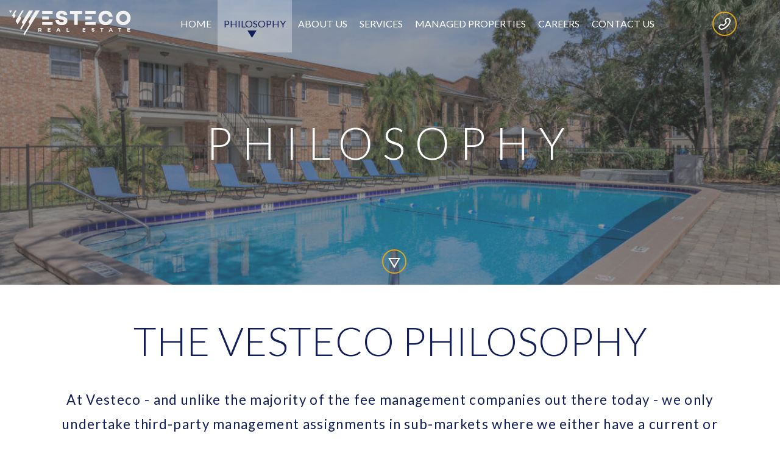

--- FILE ---
content_type: text/html
request_url: https://www.vesteco.com/philosophy/
body_size: 10116
content:
<!DOCTYPE HTML>


<html lang="en" xmlns="https://www.w3.org/1999/xhtml">
    <head>
        <meta name="Author" content="Apartments 247"> <meta http-equiv="Content-Type" content="text/html; charset=UTF-8" />
        <meta http-equiv="X-UA-Compatible" content="IE=edge, chrome=1">
        <meta name="viewport" content="width=device-width", "iniital-scale=1"> <meta name="description" content="At Vesteco Real Estate, we only undertake third-party management assignments in sub-markets where we have current or past experience.">
        <meta name="keywords" content="Casselberry, FL, Vesteco Real Estate">
        <title>
            Vesteco Real Estate - Philosophy
        </title>
        <link rel="icon" href="/gridmedia/favicon.png" type="image/x-icon">
        
            
            <link rel="stylesheet" href="/gridmedia/css/main.css">
            
        
        
            
                <script src="https://static2.apts247.info/js/jquery-2.0.3.min.js"></script>
                <script src="https://static2.apts247.info/cache/js/underscore.1.5.2.min.js"></script>
                <script defer src="/gridmedia/js/__basescripts.js"></script>
                <!--<script defer src="/gridmedia/js/poplink.js"></script>-->
                
                <!-- Global site tag (gtag.js) - Google Analytics -->
                <script async src="https://www.googletagmanager.com/gtag/js?id=UA-190076891-1"></script>
                <script>
                  window.dataLayer = window.dataLayer || [];
                  function gtag(){dataLayer.push(arguments);}
                  gtag('js', new Date());
                
                  gtag('config', 'UA-190076891-1');
                </script>
            
        
        
        
        <!-- Global site tag (gtag.js) - Google Analytics -->
        <script async src="https://www.googletagmanager.com/gtag/js?id=UA-186922575-1"></script>
        <script>
          window.dataLayer = window.dataLayer || [];
          function gtag(){dataLayer.push(arguments);}
          gtag('js', new Date());
        
          gtag('config', 'UA-186922575-1');
        </script>
        
    </head>
    <body id="body_philosophy">
        <a href="#main_content" class="sr-only">Skip to main content</a>
        
            <header id="header">
                <a href="/" class="header-logo">
                    <img src="/gridmedia/img/logo-white.png" alt="Vesteco Real Estate logo" class="corp-logo" itemprop="logo" title="Vesteco Real Estate logo">
                </a>
                <nav id="main_navigation" class="">
                    <ul class="list-unstyled list-inline">
                        <li id="home_ni">
    <a href="/">Home</a>
</li>
<li id="philosophy_ni">
    <a href="/philosophy/">Philosophy</a>
</li>
<li id="about_ni">
    <a href="/about/">About Us</a>
</li>
<li id="services_ni">
    <a href="/services/">Services</a>
</li>
<li id="apartments_ni">
    <a href="/properties/">Managed Properties</a>
</li>
<li id="careers_ni">
    <a href="/careers/">Careers</a>
</li>
<li id="contact_ni">
    <a href="/contact_us/">Contact Us</a>
</li>
                    </ul>
                </nav>
                <div id="menu_cta_icons">
                    <a class="phone-icon" href="tel:+1407-853-4888">
                        <span class="phone-svg svg-hover-fill-swell">
                            <svg id="Call_Button" data-name="Call Button" xmlns="http://www.w3.org/2000/svg" width="40" height="40" viewBox="0 0 40 40">
  <g id="Ellipse_3" data-name="Ellipse 3" fill="none" stroke="#daa520" stroke-width="2">
    <circle cx="20" cy="20" r="20" stroke="none"/>
    <circle cx="20" cy="20" r="19" fill="none"/>
  </g>
  <g id="phone" transform="translate(10 10)" fill="none">
    <path d="M11.229,11.229c-1.583,1.582-3.417,3.1-4.142,2.371-1.037-1.037-1.677-1.941-3.965-.1s-.53,3.064.475,4.068c1.16,1.16,5.484.062,9.758-4.211s5.368-8.6,4.207-9.758c-1-1.006-2.225-2.762-4.063-.475s-.936,2.927.1,3.965C14.324,7.812,12.811,9.646,11.229,11.229Z" stroke="none"/>
    <path d="M 4.969866752624512 17.99850463867188 C 6.870200634002686 17.99850463867188 10.12680435180664 16.58243942260742 13.35499954223633 13.35499954223633 C 17.62800025939941 9.080999374389648 18.72299957275391 4.756999492645264 17.5620002746582 3.596999406814575 C 16.91823196411133 2.952592134475708 16.18608665466309 2.000333070755005 15.2599573135376 2.000333070755005 C 14.74028396606445 2.000333070755005 14.15964317321777 2.29996919631958 13.49899959564209 3.121999502182007 C 11.65999889373779 5.408999443054199 12.5629997253418 6.048999309539795 13.60199928283691 7.086999416351318 C 14.32399940490723 7.811999320983887 12.81099891662598 9.645999908447266 11.22899913787842 11.22899913787842 C 9.926386833190918 12.53078937530518 8.453771591186523 13.78657627105713 7.56902027130127 13.78657627105713 C 7.378577709197998 13.78657627105713 7.215414047241211 13.72841453552246 7.086999416351318 13.59999942779541 C 6.484066009521484 12.99706554412842 6.015302658081055 12.4390754699707 5.27883768081665 12.4390754699707 C 4.748638153076172 12.4390754699707 4.079708099365234 12.72823238372803 3.121999263763428 13.49799919128418 C 0.8349993228912354 15.33599948883057 2.591999292373657 16.5620002746582 3.596999406814575 17.56599998474121 C 3.880839586257935 17.84984016418457 4.354235172271729 17.99850463867188 4.969866752624512 17.99850463867188 M 4.969869136810303 19.99851036071777 C 3.507949352264404 19.99851036071777 2.647329330444336 19.44475936889648 2.182789325714111 18.98020935058594 C 2.101139307022095 18.89864921569824 2.004179239273071 18.8065185546875 1.901529312133789 18.7089786529541 C 1.11734938621521 17.96383857727051 -0.0677206739783287 16.8377799987793 0.00345932855270803 15.12128925323486 C 0.0513693280518055 13.96612930297852 0.6790693402290344 12.89546966552734 1.86911928653717 11.93905925750732 C 3.159739255905151 10.90170955657959 4.21135950088501 10.43907928466797 5.278839111328125 10.43907928466797 C 6.426591396331787 10.43907928466797 7.244457721710205 10.99524307250977 7.842976093292236 11.53830623626709 C 8.223658561706543 11.2772388458252 8.85523796081543 10.77372741699219 9.815229415893555 9.814339637756348 C 10.77399063110352 8.854969024658203 11.27740287780762 8.22341251373291 11.5385856628418 7.842463493347168 C 11.06853580474854 7.326324462890625 10.6005277633667 6.660922527313232 10.47267913818359 5.750499248504639 C 10.25475978851318 4.198729515075684 11.14257907867432 2.860879421234131 11.94038963317871 1.868709444999695 C 12.9366397857666 0.6290794610977173 14.05361938476563 0.0003294583002571017 15.25995922088623 0.0003294583002571017 C 16.90000915527344 0.0003294583002571017 17.98502922058105 1.143129467964172 18.7030200958252 1.899339437484741 C 18.80126953125 2.002819538116455 18.8940601348877 2.10055947303772 18.97691917419434 2.183489561080933 C 20.18816947937012 3.393699407577515 20.32751846313477 5.464449405670166 19.36797904968262 8.012969017028809 C 18.52812957763672 10.24358940124512 16.89497947692871 12.64294910430908 14.76937961578369 14.76904964447021 C 11.54283905029297 17.99481964111328 7.788019180297852 19.99851036071777 4.969869136810303 19.99851036071777 Z" stroke="none" fill="#fff"/>
  </g>
</svg>

                        </span>
                    </a>
                    
                </div>
                <div id="menu_button">
                    <span></span>
                    <span></span>
                    <span></span>
                </div>
            </header>
        
        <main itemscope itemtype="https://schema.org/Organization">
            
    <section id="homepage_search">
        <span class="icon icon-close" id="close_search"></span>
        <h1 class="header-text-style-5">
            Find Your Next Apartment
        </h1>
        <form>
            <div class="form-group half" id="city_search">
                <label for="city_dd">City</label>
                <select id="city_dd" class="search-select">
                    <option>City</option>
                </select>
            </div>
            <div class="form-group half" id="state_search">
                <label for="state_dd">State</label>
                <select id="state_dd" class="search-select">
                    <option>State</option>
                </select>
            </div>
            <div class="form-group quarter" id="bed_search">
                <label for="bed_dd">Beds</label>
                <select id="bed_dd" class="search-select"></select>
            </div>
            <div class="form-group quarter" id="bath_search">
                <label for="bath_dd">Baths</label>
                <select id="bath_dd" class="search-select"></select>
            </div>
            <div class="form-group half" id="rent_search">
                <label>Rent (Min/Max)</label>
                <input type="text" id="search_rent_min" maxlength="10">
                <input type="text" id="search_rent_max" maxlength="10">
            </div>
            <div class="form-group full" id="amenity_search"></div>
            <div class="form-actions">
                <input type="submit" id="go_search" value="Search" name="Search" class="button-style-1">
            </div>
        </form>
    </section>
    <section id="section_img">
        <picture class="slideshow">
            <source media="(max-width: 768px)" srcset="/gridmedia/img/philosophy-slide-768.jpg" />
            <source media="(max-width: 1280px)" srcset="/gridmedia/img/philosophy-slide-1224.jpg" />
            <source media="(max-width: 1440px)" srcset="/gridmedia/img/philosophy-slide-2000.jpg" />
            <source media="(max-width: 1920px)" srcset="/gridmedia/img/philosophy-slide-2600.jpg" />
            <img src="/gridmedia/img/philosophy-slide-2600.jpg" alt="Vesteco Real Estate about Slide">
        </picture>
        <h1 class="header-text-style-1">Philosophy</h1>
        <a class="arrow-icon" href="#philosophy_hero_text">
            <span class="arrow-svg svg-hover-fill-swell">
                <svg xmlns="http://www.w3.org/2000/svg" width="40" height="40" viewBox="0 0 40 40">
  <g id="icon-link_arrow" transform="translate(0 40) rotate(-90)">
    <g id="Ellipse_2" data-name="Ellipse 2" fill="none" stroke="#daa520" stroke-width="2">
      <circle cx="20" cy="20" r="20" stroke="none"/>
      <circle cx="20" cy="20" r="19" fill="none"/>
    </g>
    <g id="Polygon_4" data-name="Polygon 4" transform="translate(30 31) rotate(180)" fill="none">
      <path d="M10,0,20,17H0Z" stroke="none"/>
      <path d="M 10 3.944619178771973 L 3.496833801269531 15 L 16.50316619873047 15 L 10 3.944619178771973 M 10 0 L 20 17 L 0 17 L 10 0 Z" stroke="none" fill="#fff"/>
    </g>
  </g>
</svg>

            </span>
        </a>
    </section>
    <section id="philosophy_hero_text">
        <div class="hero-text-container">
            <h2 class="header-text-style-2">The vesteco philosophy</h2>
            <p class="content-text">At Vesteco - and unlike the majority of the fee management companies out there today - we only undertake third-party management assignments in sub-markets where we either have a current or past experience in.</p>
        </div>
    </section>
    <section id="side_by_side_top_container" class="side-by-side-container">
        <div id="side_by_side_top" class="side-by-side">
            <div class="side-text-container">
                <h3 class="header-text-style-3">Our Founder and CEO Ron Wenzel lives by this simple rule:</h3>
                <p class="content-text">"If for some reason we cannot add value or efficiently and effectively service a particular asset through our collective management expertise, we simply won't accept the assignment; however, we have the resources and capability to refer our potential clients to the local experts who can and will."</p>
            </div>
            <div class="side-img-container">
            </div>
        </div>
    </section>
    <section id="mission_values_container">
        <div class="values-body">
            <div class="image-with-background">
                <div class="front-image">
                    <img src="/gridmedia/img/img-philosophy.jpg" alt="Philosophy Vesteco Real Estate">
                </div>
            </div>
            <div class="values-text-container">
                <div class="value-text">
                    <p class="value-paragraph content-text">Because of our experience and vast network of peers, referrals occur quite often. At Vesteco we would much rather turn down business or refer business out to our peer competitor group than to do a poor job for either our existing or new clients. We also expect nothing in return by doing so, other than knowing that the asset will be managed and maintained with the same level of integrity with which we would have managed it had we taken the assignment.</p>
                    <p class="value-paragraph content-text">In addition, we don't claim to know it all, however, what we don't know we will learn. We also don't utilize the "fake it till you make it" approach to our new or existing management assignments, as some companies do. We only accept management assignments where we know for certain that we can add value and deliver our clients a just service.</p>
                    <p class="value-paragraph content-text">At Vesteco, our leaders know and understand the importance of growing smart and working hard for you. We won't take just any management assignments simply to grow our own bottom line and or portfolio. It is this commitment to ourselves, our team members and our clients, among many other reasons, which is what is extremely unique about our business model, philosophy and culture. And it is also what separates us from our competitors.</p>
                </div>
            </div>
            <div class="bottom-paragraph-container">
                <p class="bottom-paragraph content-text">Vesteco offers the same or similar products, pricing, and services that most of the larger fee management companies do, which are most often headquartered in other cities or even states. What really sets us apart is that we pride ourselves in not being "corporate or top-heavy".</p>
                <p class="bottom-paragraph content-text">Our leaders are engaged and involved in the actual operations of each and every single one of our client's assets. Because we live, play, and work here locally we truly are your local multi-family experts when it comes to your investments.</p>
                <p class="bottom-paragraph content-text">We pride ourselves in not spreading our team members out too thin or assigning them too many clients and or management assignments. This allows our team members to focus on what really matters, the increased value of your investment and on the overall operations of the asset. At Vesteco we actually care more about your bottom line than our own corporate profits. Our leadership team exists only to support our clients and our team members.</p>
            </div>
        </div>
    </section>
    <section id="side_by_side_bottom_container" class="side-by-side-container reversed">
        <div id="side_by_side_bottom" class="side-by-side">
            <div class="side-img-container">
            </div>
            <div class="side-text-container">
                <p class="content-text">The multi-family industry is very small, and while you have many options out there today, we all know that bigger is not always better. If you are looking for a management company that has the necessary competency, experience, reputation, credentials and one that provides you with quick and accurate responses, one that pays attention to the details, one that has very low client and employee turnover, then your search is over.</p>
                <p class="content-text">Contact us today to discuss the possibilities.</p>
                <a class="header-text-style-2 arrow-svg svg-hover-fill-swell" href="/contact_us/">Contact us
                    <svg xmlns="http://www.w3.org/2000/svg" width="40" height="40" viewBox="0 0 40 40">
  <g id="icon-link_arrow" transform="translate(0 40) rotate(-90)">
    <g id="Ellipse_2" data-name="Ellipse 2" fill="none" stroke="#daa520" stroke-width="2">
      <circle cx="20" cy="20" r="20" stroke="none"/>
      <circle cx="20" cy="20" r="19" fill="none"/>
    </g>
    <g id="Polygon_4" data-name="Polygon 4" transform="translate(30 31) rotate(180)" fill="none">
      <path d="M10,0,20,17H0Z" stroke="none"/>
      <path d="M 10 3.944619178771973 L 3.496833801269531 15 L 16.50316619873047 15 L 10 3.944619178771973 M 10 0 L 20 17 L 0 17 L 10 0 Z" stroke="none" fill="#daa520"/>
    </g>
  </g>
</svg>

                </a>
            </div>
        </div>
    </section>
    <section id="values_grid">
        <div class="values grid grid-center">
            <div class="values-container">
                <div class="values-text homepage-info">
                    <h2 class="header-text-style-2">Our core values define our culture</h2>
                </div>
                <ul class="value-items grid">
                    <li>
                        <h2 class="header-text-style-2">Honesty</h2>
                        <p class="content-text">We will be truthful in everything we do and to others and always be true to ourselves.</p>
                    </li>
                    <li>
                        <h2 class="header-text-style-2">Respect</h2>
                        <p class="content-text">We will actively listen to our clients, customers and to our residents and treat everyone with the respect they have earned.</p>
                    </li>
                    <li>
                        <h2 class="header-text-style-2">Professionalism</h2>
                        <p class="content-text">We remain client-focused, and be responsive, dependable, and credible.</p>
                    </li>
                    <li>
                        <h2 class="header-text-style-2">Accountability</h2>
                        <p class="content-text">We will hold ourselves accountable for our successes, words, actions, and mistakes.</p>
                    </li>
                    <li>
                        <h2 class="header-text-style-2">Innovation</h2>
                        <p class="content-text">We will encourage forward-thinking and empower our team members to be entrepreneurs.</p>
                    </li>
                    <li>
                        <h2 class="header-text-style-2">Teamwork</h2>
                        <p class="content-text">We will exist as a collaborative, creative team supporting one another in a fun environment and deliver exceptional services in everything we do.</p>
                    </li>
                </ul>
            </div>
        </div>
    </section>

        </main>
        
            <footer id="footer">
                <div class="footer-top">
                        <div class="corp-logo">
                            <img src="/gridmedia/img/logo.png" alt="Vesteco Real Estate">
                        </div>
                        <div class="corp-social-links">
                          
                              <span class="corp-social-media">
                                  <div class="social-icons" itemscope itemtype="https://schema.org/Organization">
    
        <a href="https://www.facebook.com/VestecoRealEstateManagement" target="_blank" itemprop="url" aria-label="(New Window)">
            <span class="svg-hover-fill-swell">
                <svg xmlns="http://www.w3.org/2000/svg" width="40" height="40" viewBox="0 0 40 40">
  <path id="icon-facebook" d="M20.4.4a20,20,0,1,0,20,20A20,20,0,0,0,20.4.4Zm4.738,13.821H22.131c-.356,0-.752.469-.752,1.092v2.171h3.76l-.569,3.1H21.379v9.294H17.831V20.579H14.613v-3.1h3.219V15.662a4.463,4.463,0,0,1,4.3-4.735h3.006Z" transform="translate(-0.4 -0.4)" fill="#daa520"/>
</svg>

            </span>
        </a>
    
    
    
        <a href="https://www.instagram.com/vestecomgmt/" target="_blank" itemprop="url" aria-label="(New Window)">
            <span class="svg-hover-fill-swell">
                <svg xmlns="http://www.w3.org/2000/svg" width="40" height="40" viewBox="0 0 40 40">
  <g id="icon-instagram" transform="translate(0)">
    <path id="Path_44" data-name="Path 44" d="M22.561,8.3A3.45,3.45,0,0,0,20.584,6.32a5.762,5.762,0,0,0-1.934-.359c-1.1-.05-1.428-.061-4.209-.061s-3.111.011-4.209.061A5.762,5.762,0,0,0,8.3,6.32,3.45,3.45,0,0,0,6.32,8.3a5.762,5.762,0,0,0-.359,1.934c-.05,1.1-.061,1.428-.061,4.209s.011,3.111.061,4.209a5.762,5.762,0,0,0,.359,1.934A3.45,3.45,0,0,0,8.3,22.561a5.762,5.762,0,0,0,1.934.359c1.1.05,1.428.061,4.209.061s3.111-.011,4.209-.061a5.762,5.762,0,0,0,1.934-.359,3.45,3.45,0,0,0,1.977-1.977,5.762,5.762,0,0,0,.359-1.934c.05-1.1.061-1.428.061-4.209s-.011-3.111-.061-4.209A5.762,5.762,0,0,0,22.561,8.3ZM14.441,19.79a5.349,5.349,0,1,1,5.349-5.349,5.349,5.349,0,0,1-5.349,5.349ZM20,10.13a1.25,1.25,0,1,1,1.25-1.25A1.25,1.25,0,0,1,20,10.13Z" transform="translate(5.559 5.559)" fill="#daa520"/>
    <circle id="Ellipse_4" data-name="Ellipse 4" cx="3.472" cy="3.472" r="3.472" transform="translate(16.528 16.528)" fill="#daa520"/>
    <path id="Path_45" data-name="Path 45" d="M20.4.4a20,20,0,1,0,20,20,20,20,0,0,0-20-20ZM30.754,24.695a7.647,7.647,0,0,1-.484,2.529,5.325,5.325,0,0,1-3.046,3.046,7.647,7.647,0,0,1-2.528.484c-1.111.051-1.466.063-4.295.063s-3.184-.012-4.295-.063a7.647,7.647,0,0,1-2.528-.484,5.325,5.325,0,0,1-3.046-3.046,7.647,7.647,0,0,1-.484-2.528C10,23.584,9.983,23.229,9.983,20.4s.012-3.184.063-4.295a7.647,7.647,0,0,1,.484-2.529,5.325,5.325,0,0,1,3.046-3.046,7.647,7.647,0,0,1,2.528-.484c1.111-.051,1.466-.063,4.295-.063s3.184.012,4.295.063a7.647,7.647,0,0,1,2.529.484,5.325,5.325,0,0,1,3.046,3.046,7.647,7.647,0,0,1,.484,2.528c.051,1.111.063,1.466.063,4.295s-.012,3.184-.063,4.295Z" transform="translate(-0.4 -0.4)" fill="#daa520"/>
  </g>
</svg>

            </span>
        </a>
    
    
    
    
    
    
</div>
                              </span>
                          
                      </div>
                  </div>
                  <div class="footer-bottom">
                        <p class="copyright">
                          <a class="icon icon-eho poplink" onclick="popLink(this.href);return false" href="https://files.apts247.com/files/common/eho/index.html" rel="noopener">
                            <svg id="Layer_1" data-name="Layer 1" xmlns="http://www.w3.org/2000/svg" viewBox="0 0 196 192"><defs><style>.cls-1{fill:#212356;fill-rule:evenodd;}</style></defs><polygon class="cls-1" points="27.47 150.55 20.37 150.55 20.37 153.36 26.89 153.36 26.89 155.74 20.37 155.74 20.37 159.19 27.79 159.19 27.79 161.56 17.64 161.56 17.64 148.19 27.47 148.19 27.47 150.55 27.47 150.55"/><path class="cls-1" d="M36.45,157.93l1.34,1.26a3.18,3.18,0,0,1-1.51.36c-1.51,0-3.63-.93-3.63-4.68s2.12-4.67,3.63-4.67,3.64.93,3.64,4.67a6,6,0,0,1-.62,2.88l-1.42-1.32-1.43,1.5ZM42.77,161l-1.46-1.37a7.54,7.54,0,0,0,1.4-4.78c0-6.27-4.66-7-6.43-7s-6.42.76-6.42,7,4.65,7,6.42,7a7,7,0,0,0,3.43-.9l1.59,1.51L42.77,161Z"/><path class="cls-1" d="M55.86,156.89c0,3.51-2.12,5-5.5,5a5.73,5.73,0,0,1-4.24-1.62,4.84,4.84,0,0,1-1-3.25v-8.86h2.85v8.67c0,1.87,1.07,2.69,2.38,2.69,1.92,0,2.7-.93,2.7-2.55v-8.81h2.85v8.7Z"/><path class="cls-1" d="M63.35,151.21h0L65,156.5H61.63l1.72-5.29Zm-2.47,7.59h4.94l.86,2.77h3L65,148.19H61.78L57,161.57h3l.92-2.77Z"/><polygon class="cls-1" points="74.69 159.14 81.34 159.14 81.34 161.56 71.89 161.56 71.89 148.19 74.69 148.19 74.69 159.14 74.69 159.14"/><polygon class="cls-1" points="91.94 155.56 91.94 161.56 89.15 161.56 89.15 148.19 91.94 148.19 91.94 153.25 97.16 153.25 97.16 148.19 99.95 148.19 99.95 161.56 97.16 161.56 97.16 155.56 91.94 155.56 91.94 155.56"/><path class="cls-1" d="M105.27,154.87c0-3.74,2.13-4.67,3.63-4.67s3.64.93,3.64,4.67-2.12,4.68-3.64,4.68-3.63-.93-3.63-4.68Zm-2.79,0c0,6.29,4.66,7,6.42,7s6.44-.76,6.44-7-4.66-7-6.44-7-6.42.76-6.42,7Z"/><path class="cls-1" d="M128.68,156.89c0,3.51-2.13,5-5.5,5a5.75,5.75,0,0,1-4.25-1.62,4.84,4.84,0,0,1-1-3.25v-8.86h2.84v8.67c0,1.87,1.09,2.69,2.4,2.69,1.91,0,2.69-.93,2.69-2.55v-8.81h2.86v8.7Z"/><path class="cls-1" d="M133.79,157.45c0,.74.4,2.16,2.84,2.16,1.32,0,2.79-.32,2.79-1.74,0-1-1-1.32-2.42-1.65l-1.43-.34c-2.17-.5-4.26-1-4.26-3.92,0-1.5.81-4.12,5.15-4.12,4.1,0,5.2,2.68,5.22,4.32H139c-.07-.6-.29-2-2.74-2-1.05,0-2.32.4-2.32,1.61,0,1.05.86,1.26,1.41,1.39l3.26.8c1.83.45,3.5,1.2,3.5,3.6,0,4-4.09,4.38-5.27,4.38-4.88,0-5.72-2.82-5.72-4.47Z"/><polygon class="cls-1" points="147.19 161.56 144.4 161.56 144.4 148.19 147.19 148.19 147.19 161.56 147.19 161.56"/><polygon class="cls-1" points="158.35 148.19 160.96 148.19 160.96 161.56 158.16 161.56 152.71 152.02 152.66 152.02 152.66 161.56 150.06 161.56 150.06 148.19 153 148.19 158.3 157.5 158.35 157.5 158.35 148.19 158.35 148.19"/><path class="cls-1" d="M170.31,154.36h5.58v7.21H174l-.28-1.68a4.93,4.93,0,0,1-4.17,2c-3.22,0-6.15-2.31-6.15-7,0-3.64,2-7.09,6.54-7.07,4.1,0,5.73,2.66,5.87,4.51h-2.79a3,3,0,0,0-2.93-2.21c-2,0-3.84,1.38-3.84,4.81,0,3.65,2,4.6,3.89,4.6a3.31,3.31,0,0,0,3.25-2.94h-3.11v-2.25Z"/><path class="cls-1" d="M19.84,175.2c0-3.75,2.12-4.68,3.63-4.68s3.63.93,3.63,4.68-2.12,4.68-3.63,4.68-3.63-.94-3.63-4.68Zm-2.8,0c0,6.27,4.66,7,6.43,7s6.42-.77,6.42-7-4.65-7-6.42-7-6.43.76-6.43,7Z"/><path class="cls-1" d="M37.55,174.75v-3.94h2.22c1.73,0,2.46.55,2.46,1.85,0,.6,0,2.09-2.09,2.09Zm0,2.31h3.2A4.1,4.1,0,0,0,45,172.79a3.91,3.91,0,0,0-4.16-4.28h-6.1v13.38h2.79v-4.83Z"/><path class="cls-1" d="M52.6,174.75v-3.94h2.21c1.74,0,2.46.55,2.46,1.85,0,.6,0,2.09-2.08,2.09Zm0,2.31h3.2a4.1,4.1,0,0,0,4.27-4.27c0-2.62-1.56-4.28-4.15-4.28H49.8v13.38h2.8v-4.83Z"/><path class="cls-1" d="M67.06,175.2c0-3.75,2.12-4.68,3.63-4.68s3.63.93,3.63,4.68-2.13,4.68-3.63,4.68-3.63-.94-3.63-4.68Zm-2.8,0c0,6.27,4.66,7,6.43,7s6.42-.77,6.42-7-4.65-7-6.42-7-6.43.76-6.43,7Z"/><path class="cls-1" d="M84.72,174.4v-3.59H88.2c1.63,0,2,1.05,2,1.76,0,1.32-.71,1.83-2.16,1.83ZM82,181.89h2.75v-5.24H87.6c2.07,0,2.18.71,2.18,2.53a9.29,9.29,0,0,0,.29,2.71h3.1v-.36c-.6-.22-.6-.71-.6-2.66,0-2.5-.59-2.91-1.69-3.4a3.18,3.18,0,0,0,2.06-3.18c0-1.16-.64-3.78-4.2-3.78H82v13.38Z"/><polygon class="cls-1" points="103.36 181.89 100.56 181.89 100.56 170.88 96.52 170.88 96.52 168.51 107.4 168.51 107.4 170.88 103.36 170.88 103.36 181.89 103.36 181.89"/><path class="cls-1" d="M122.39,177.21c0,3.52-2.12,5-5.49,5a5.72,5.72,0,0,1-4.25-1.63,4.87,4.87,0,0,1-1-3.23v-8.87h2.85v8.68c0,1.86,1.08,2.69,2.38,2.69,1.92,0,2.7-.94,2.7-2.56v-8.81h2.85v8.7Z"/><polygon class="cls-1" points="135.92 168.51 138.53 168.51 138.53 181.89 135.73 181.89 130.27 172.35 130.24 172.35 130.24 181.89 127.63 181.89 127.63 168.51 130.57 168.51 135.88 177.82 135.92 177.82 135.92 168.51 135.92 168.51"/><polygon class="cls-1" points="146.41 181.89 143.61 181.89 143.61 168.51 146.41 168.51 146.41 181.89 146.41 181.89"/><polygon class="cls-1" points="157.32 181.89 154.53 181.89 154.53 170.88 150.49 170.88 150.49 168.51 161.37 168.51 161.37 170.88 157.32 170.88 157.32 181.89 157.32 181.89"/><polygon class="cls-1" points="171.93 181.89 169.13 181.89 169.13 176.84 164.51 168.51 167.81 168.51 170.58 174.32 173.24 168.51 176.4 168.51 171.93 176.87 171.93 181.89 171.93 181.89"/><path class="cls-1" d="M96.71,8.84,6.64,53.2V74H16.72v62.51H176V74h12.1V53.2L96.71,8.84Zm59.81,108.87H36.22V60.59L96.71,29.68l59.81,30.91v57.12Z"/><polygon class="cls-1" points="124.26 80.75 68.48 80.75 68.48 60.59 124.26 60.59 124.26 80.75 124.26 80.75"/><polygon class="cls-1" points="124.26 109.66 68.48 109.66 68.48 89.49 124.26 89.49 124.26 109.66 124.26 109.66"/></svg>
                          </a>
                          <span class="icon icon-ada" role="img">
                              <svg id="Layer_1" data-name="Layer 1" xmlns="http://www.w3.org/2000/svg" viewBox="0 0 258 277"><defs><style>.cls-1{fill:#212356;}</style></defs><path class="cls-1" d="M168.32,189.48c-4.13,28.61-24.2,43.19-24.2,43.19-37.8,33.87-82.06,8.89-82.06,8.89-30.25-16.94-33.87-47.42-33.87-47.42-9.34-48.7,31-74.53,31-74.53L57.08,93C23.41,108.23,0,141.8,0,180.75,0,234.1,43.88,277.34,98,277.34c0,0,54.64,4.87,87.33-53.56Z"/><path class="cls-1" d="M61.33,35.34a15.24,15.24,0,0,1-3.42-11.66c0-13,11.75-23.6,26.25-23.6s26.25,10.57,26.25,23.6c0,0-1.53,21.86-24.81,23.57l3.93,51.28h67.3l-.14,22.29-64.91.26,1.12,15.21h90.48l38.22,83.14,28.94-10.49,7.87,18-51.7,18.75-39.34-86.54H70.42Z"/></svg>
                          </span> 
                          Copyright &copy 2000-2026 
                          <a href="https://www.apartments247.com" target="_blank" aria-label="(New Window)" rel="noopener">Apartments247.com</a> | All designs content and images are subject to Copyright Laws. All rights reserved. 
                          <a href="https://files.apts247.com//files/common/disclaimer/index.html" class="poplink" onclick="popLink(this.href);return false" target="_blank" aria-label="(New Window)" rel="noopener">
                              Disclaimers
                          </a> | 
                          <a href="https://cms.apts247.info/cms/" title="Corporate Login" target="_blank" aria-label="(New Window)" rel="noopener">
                              Corporate Login
                          </a>
                        </p>
                  </div>
            </footer>
        
        
        
    
    </body>
</html>

--- FILE ---
content_type: text/css
request_url: https://www.vesteco.com/gridmedia/css/main.css
body_size: 39038
content:
@charset "UTF-8";
@import url("https://fonts.googleapis.com/css?family=Lato:300,400,700,900&display=swap");
*,
*::before,
*::after {
  -webkit-box-sizing: border-box;
          box-sizing: border-box;
}

html {
  font-family: sans-serif;
  line-height: 1.15;
  -webkit-text-size-adjust: 100%;
  -webkit-tap-highlight-color: rgba(51, 51, 51, 0);
}

article, aside, figcaption, figure, footer, header, hgroup, main, nav, section {
  display: block;
}

@font-face {
  font-family: "Lato", sans-serif;
  font-weight: 400;
  font-style: normal;
  font-display: swap;
}
body {
  margin: 0;
  color: #333;
  text-align: left;
  background-color: #fff;
  font-weight: 400;
  font-family: "Lato", sans-serif;
  text-rendering: optimizeLegibility;
  -webkit-text-size-adjust: 100%;
     -moz-text-size-adjust: 100%;
      -ms-text-size-adjust: 100%;
          text-size-adjust: 100%;
}
@media screen and (max-width: 599px) {
  body {
    font-size: calc(18px + (35 - strip-units(13px)) * ((100vw - 300px) / (1600 - 300)));
  }
}
@media screen and (min-width: 600px) {
  body {
    font-size: calc(18px + (strip-units(33px) - strip-units(28px)) * ((100vw - 300px) / (1600 - 300)));
  }
}

[tabindex="-1"]:focus {
  outline: 0 !important;
}

hr {
  -webkit-box-sizing: content-box;
          box-sizing: content-box;
  height: 0;
  overflow: visible;
}

figure {
  margin: 0 0 0;
}

img {
  vertical-align: middle;
  border-style: none;
  width: 100%;
}

svg {
  overflow: hidden;
  vertical-align: middle;
}

table {
  border-collapse: collapse;
}

caption {
  padding-top: 0.75rem;
  padding-bottom: 0.75rem;
  color: #5c5c5c;
  text-align: left;
  caption-side: bottom;
}

th {
  text-align: inherit;
}

output {
  display: inline-block;
}

summary {
  display: list-item;
  cursor: pointer;
}

template {
  display: none;
}

[hidden] {
  display: none !important;
}

.hidden {
  display: none;
}

.container {
  width: 100%;
  display: block;
  margin: 0;
}

.align-right {
  float: right;
}

.align-left {
  float: left;
}

.text-align-right {
  text-align: right;
}

.text-align-center {
  text-align: center;
}

.text-align-left {
  text-align: left;
}

.sr-only, .screen-reader-only-description {
  border: 0;
  clip: rect(1px, 1px, 1px, 1px);
  -webkit-clip-path: inset(50%);
          clip-path: inset(50%);
  height: 1px;
  margin: -1px;
  overflow: hidden;
  padding: 0;
  position: absolute;
  width: 1px;
  word-wrap: normal !important;
}
.sr-only:focus, .screen-reader-only-description:focus {
  background-color: #DAA520;
  clip: auto !important;
  -webkit-clip-path: none;
          clip-path: none;
  color: #fff;
  display: inline-block;
  height: auto;
  left: 5px;
  line-height: normal;
  padding: 10px 20px;
  text-decoration: none;
  width: auto;
  position: relative;
  z-index: 200;
  margin: 10px;
}

.svg-fill {
  fill: #333;
}

.hide {
  display: none !important;
}

.active-with-promo:not(.active) {
  display: none !important;
}

.display-block {
  display: block;
}

.bulletlist {
  text-align: left;
}

.header-image {
  width: 100%;
  margin-bottom: 35px;
}

.paragraph-text {
  margin-right: auto;
  margin-left: auto;
}
@media only screen and (max-width: 1199px) {
  .paragraph-text {
    max-width: 650px;
  }
}
@media only screen and (min-width: 1200px) and (max-width: 1999px) {
  .paragraph-text {
    width: 70%;
  }
}
@media only screen and (min-width: 2000px) {
  .paragraph-text {
    width: 50%;
  }
}

#main_content {
  z-index: 1;
  position: static;
  vertical-align: top;
}

.insidepage {
  text-align: center;
  padding-left: 0;
  padding-right: 0;
  z-index: 1;
  display: inline-block;
  width: 100%;
  vertical-align: top;
  background: #e3eaef;
  position: relative;
}
.insidepage .insidepage-direct {
  color: #002d44;
}

.btn-clear, .header-button {
  text-align: center;
  display: inline-block;
  border: 0 none;
  cursor: pointer;
}

.printheader {
  display: none;
}

.active-with-promo {
  display: none;
}
.active-with-promo.active {
  display: block;
}

.sr-only, .screen-reader-only-description {
  position: absolute;
  width: 1px;
  height: 1px;
  padding: 0;
  overflow: hidden;
  clip: rect(0, 0, 0, 0);
  white-space: nowrap;
  border: 0;
  opacity: 0;
}

.sr-only-focusable:active, .sr-only-focusable:focus {
  position: static;
  width: auto;
  height: auto;
  overflow: visible;
  clip: auto;
  white-space: normal;
}

.fade {
  -webkit-transition: opacity 0.15s linear;
  transition: opacity 0.15s linear;
}
@media (prefers-reduced-motion: reduce) {
  .fade {
    -webkit-transition: none;
    transition: none;
  }
}
.fade:not(.show) {
  opacity: 0;
}

.collapse:not(.show) {
  display: none;
}

.collapsing {
  position: relative;
  height: 0;
  overflow: hidden;
  -webkit-transition: height 0.35s ease;
  transition: height 0.35s ease;
}
@media (prefers-reduced-motion: reduce) {
  .collapsing {
    -webkit-transition: none;
    transition: none;
  }
}

.list-group {
  padding-left: 0;
  margin-bottom: 0;
}
@supports (display: flex) {
  .list-group {
    display: -webkit-box;
    display: -ms-flexbox;
    display: flex;
    -webkit-box-orient: vertical;
    -webkit-box-direction: normal;
        -ms-flex-direction: column;
            flex-direction: column;
  }
}

.list-group-item-action {
  width: 100%;
  color: #292929;
  text-align: inherit;
}
.list-group-item-action:hover, .list-group-item-action:focus {
  z-index: 1;
  color: #292929;
  text-decoration: none;
  background-color: #DAA520;
}
.list-group-item-action:active {
  color: #fff;
  background-color: #DAA520;
}

.list-group-item {
  position: relative;
  display: block;
  padding: 0.75rem 1.25rem;
  margin-bottom: -1px;
  background-color: #fff;
  border: 1px solid #e0e0e0;
}
.list-group-item:first-child {
  border-top-left-radius: 0.25rem;
  border-top-right-radius: 0.25rem;
}
.list-group-item:last-child {
  margin-bottom: 0;
  border-bottom-right-radius: 0.25rem;
  border-bottom-left-radius: 0.25rem;
}
.list-group-item.disabled, .list-group-item:disabled {
  color: #5c5c5c;
  pointer-events: none;
  background-color: #fff;
}
.list-group-item.active {
  z-index: 2;
  color: #fff;
  background-color: #DAA520;
  border-color: #deae36;
}

.list-group-horizontal {
  -webkit-box-orient: horizontal;
  -webkit-box-direction: normal;
      -ms-flex-direction: row;
          flex-direction: row;
}
.list-group-horizontal .list-group-item {
  margin-right: -1px;
  margin-bottom: 0;
}
.list-group-horizontal .list-group-item:first-child {
  border-top-left-radius: 0.25rem;
  border-bottom-left-radius: 0.25rem;
  border-top-right-radius: 0;
}
.list-group-horizontal .list-group-item:last-child {
  margin-right: 0;
  border-top-right-radius: 0.25rem;
  border-bottom-right-radius: 0.25rem;
  border-bottom-left-radius: 0;
}

@media (min-width: 576px) {
  .list-group-horizontal-sm {
    -webkit-box-orient: horizontal;
    -webkit-box-direction: normal;
        -ms-flex-direction: row;
            flex-direction: row;
  }
  .list-group-horizontal-sm .list-group-item {
    margin-right: -1px;
    margin-bottom: 0;
  }
  .list-group-horizontal-sm .list-group-item:first-child {
    border-top-left-radius: 0.25rem;
    border-bottom-left-radius: 0.25rem;
    border-top-right-radius: 0;
  }
  .list-group-horizontal-sm .list-group-item:last-child {
    margin-right: 0;
    border-top-right-radius: 0.25rem;
    border-bottom-right-radius: 0.25rem;
    border-bottom-left-radius: 0;
  }
}
@media (min-width: 768px) {
  .list-group-horizontal-md {
    -webkit-box-orient: horizontal;
    -webkit-box-direction: normal;
        -ms-flex-direction: row;
            flex-direction: row;
  }
  .list-group-horizontal-md .list-group-item {
    margin-right: -1px;
    margin-bottom: 0;
  }
  .list-group-horizontal-md .list-group-item:first-child {
    border-top-left-radius: 0.25rem;
    border-bottom-left-radius: 0.25rem;
    border-top-right-radius: 0;
  }
  .list-group-horizontal-md .list-group-item:last-child {
    margin-right: 0;
    border-top-right-radius: 0.25rem;
    border-bottom-right-radius: 0.25rem;
    border-bottom-left-radius: 0;
  }
}
@media (min-width: 992px) {
  .list-group-horizontal-lg {
    -webkit-box-orient: horizontal;
    -webkit-box-direction: normal;
        -ms-flex-direction: row;
            flex-direction: row;
  }
  .list-group-horizontal-lg .list-group-item {
    margin-right: -1px;
    margin-bottom: 0;
  }
  .list-group-horizontal-lg .list-group-item:first-child {
    border-top-left-radius: 0.25rem;
    border-bottom-left-radius: 0.25rem;
    border-top-right-radius: 0;
  }
  .list-group-horizontal-lg .list-group-item:last-child {
    margin-right: 0;
    border-top-right-radius: 0.25rem;
    border-bottom-right-radius: 0.25rem;
    border-bottom-left-radius: 0;
  }
}
@media (min-width: 1200px) {
  .list-group-horizontal-xl {
    -webkit-box-orient: horizontal;
    -webkit-box-direction: normal;
        -ms-flex-direction: row;
            flex-direction: row;
  }
  .list-group-horizontal-xl .list-group-item {
    margin-right: -1px;
    margin-bottom: 0;
  }
  .list-group-horizontal-xl .list-group-item:first-child {
    border-top-left-radius: 0.25rem;
    border-bottom-left-radius: 0.25rem;
    border-top-right-radius: 0;
  }
  .list-group-horizontal-xl .list-group-item:last-child {
    margin-right: 0;
    border-top-right-radius: 0.25rem;
    border-bottom-right-radius: 0.25rem;
    border-bottom-left-radius: 0;
  }
}
.list-group-flush .list-group-item {
  border-right: 0;
  border-left: 0;
  border-radius: 0;
}
.list-group-flush .list-group-item:last-child {
  margin-bottom: -1px;
}
.list-group-flush:first-child .list-group-item:first-child {
  border-top: 0;
}
.list-group-flush:last-child .list-group-item:last-child {
  margin-bottom: 0;
  border-bottom: 0;
}

.list-margin-bottom li {
  margin-bottom: 18px;
}

/* mixins 
* Calls background image for count in mixin, 1 being the smallest
*/
h1,
h2,
h3,
h4,
h5,
h6 {
  font-weight: 400;
}

p {
  margin-top: 0;
  margin-bottom: 1rem;
  line-height: calc((1.8*1em) + 1.5 * (100vw - 300px) / 1300);
  font-size: calc(18px + (strip-units(33px) - strip-units(28px)) * ((100vw - 300px) / (1600 - 300)));
  font-family: "Lato", sans-serif;
}

abbr[title],
abbr[data-original-title] {
  text-decoration: underline;
  -webkit-text-decoration: underline dotted;
          text-decoration: underline dotted;
  cursor: help;
  border-bottom: 0;
  -webkit-text-decoration-skip-ink: none;
          text-decoration-skip-ink: none;
}

address {
  margin-bottom: 1rem;
  font-style: normal;
  line-height: inherit;
}

ol,
ul,
dl {
  margin-top: 0;
  margin-bottom: 1rem;
}

ol ol,
ul ul,
ol ul,
ul ol {
  margin-bottom: 0;
}

dt {
  font-weight: 400;
}

dd {
  margin-bottom: 0.5rem;
  margin-left: 0;
}

blockquote {
  margin: 0 0 1rem;
}

b,
strong {
  font-weight: 400;
}

small {
  font-size: 80%;
}

sub,
sup {
  position: relative;
  font-size: 75%;
  line-height: 0;
  vertical-align: baseline;
}

sub {
  bottom: -0.25em;
}

sup {
  top: -0.5em;
}

a {
  color: #474747;
  text-decoration: none;
  background-color: transparent;
}
a:hover {
  color: #008BA2;
  text-decoration: none;
}

a:not([href]):not([tabindex]) {
  color: inherit;
  text-decoration: none;
}
a:not([href]):not([tabindex]):hover, a:not([href]):not([tabindex]):focus {
  color: inherit;
  text-decoration: none;
}
a:not([href]):not([tabindex]):focus {
  outline: 0;
}

pre,
code,
kbd,
samp {
  font-family: SFMono-Regular, Menlo, Monaco, Consolas, "Liberation Mono", "Courier New", monospace;
  font-size: 1em;
}

pre {
  margin-top: 0;
  margin-bottom: 1rem;
  overflow: auto;
}

hr {
  margin-top: 1rem;
  margin-bottom: 1rem;
  border: 0;
  border-top: 1px solid #e0e0e0;
}

.list-unstyled {
  padding-left: 0;
  list-style: none;
}

@media screen and (max-width: 500px) {
  .bulletlist {
    padding-left: 20px;
  }
}
@media screen and (min-width: 501px) {
  .bulletlist {
    padding-left: 40px;
  }
}

.list-inline {
  padding-left: 0;
  list-style: none;
}

.list-inline-item {
  display: inline-block;
}
.list-inline-item:not(:last-child) {
  margin-right: 0.5rem;
}

.blockquote {
  margin-bottom: 1rem;
}

.blockquote-footer {
  display: block;
  font-size: 80%;
  color: #333;
}
.blockquote-footer::before {
  content: "— ";
}

.postal-address .single-line {
  display: block;
}

.confined-paragraph {
  max-width: 600px;
  margin: 30px auto;
  padding: 20px;
  display: block;
}

.strong {
  font-weight: bold;
}

.errtext {
  color: #FF5252;
  font-style: italic;
  font-family: "Lato", sans-serif;
  font-weight: 400;
}
@media screen and (max-width: 599px) {
  .errtext {
    font-size: calc(
    16px + (30 - strip-units(11px)) * ((100vw - 300px) /
                (1600 - 300))
);
  }
}
@media screen and (min-width: 600px) {
  .errtext {
    font-size: calc(
    16px + (20 - strip-units(21px)) * ((100vw - 300px) /
                (1600 - 300))
);
  }
}

.text-align-center {
  text-align: center;
}

.text-align-right {
  text-align: right;
}

.text-align-left {
  text-align: left;
}

.required {
  position: relative;
  display: inline-block;
  vertical-align: top;
  overflow: hidden;
  color: rgba(0, 0, 0, 0);
  font-size: 0;
}
.required:before {
  content: "*";
  display: inline-block;
  z-index: 10;
  color: #333;
  font-family: "Lato", sans-serif;
}
@media screen and (max-width: 599px) {
  .required:before {
    font-size: calc(18px + (35 - strip-units(13px)) * ((100vw - 300px) / (1600 - 300)));
  }
}
@media screen and (min-width: 600px) {
  .required:before {
    font-size: calc(18px + (strip-units(33px) - strip-units(28px)) * ((100vw - 300px) / (1600 - 300)));
  }
}

.screen-reader-only-description {
  color: rgba(0, 0, 0, 0);
  font-size: 0;
}

.phone-shortened-sr {
  position: relative;
  display: inline-block;
  vertical-align: top;
  overflow: hidden;
  font-size: 0;
}
.phone-shortened-sr:before {
  content: "P:";
  display: inline-block;
  z-index: 10;
  font-family: "Lato", sans-serif;
}
@media screen and (max-width: 599px) {
  .phone-shortened-sr:before {
    font-size: calc(18px + (35 - strip-units(13px)) * ((100vw - 300px) / (1600 - 300)));
  }
}
@media screen and (min-width: 600px) {
  .phone-shortened-sr:before {
    font-size: calc(18px + (strip-units(33px) - strip-units(28px)) * ((100vw - 300px) / (1600 - 300)));
  }
}

.link-with-subtext p:not(:last-child) {
  margin-bottom: 0;
}
@media screen and (max-width: 599px) {
  .link-with-subtext p.subtext {
    font-size: calc(
    15px + (26 - strip-units(10px)) * ((
                    100vw - 300px
                ) / (1600 - 300))
);
  }
}
@media screen and (min-width: 600px) {
  .link-with-subtext p.subtext {
    font-size: calc(
    15px + (20 - strip-units(20px)) * ((
                    100vw - 300px
                ) / (1600 - 300))
);
  }
}

.text-block {
  margin: 0 0 40px;
}

.js .loading:before {
  content: "";
  position: fixed;
  z-index: 100000;
  top: 0;
  left: 0;
  width: 100%;
  height: 100%;
  background: var(--color-intro-bg);
}
.js .loading:after {
  content: "";
  position: fixed;
  z-index: 100000;
  top: 50%;
  left: 50%;
  width: 30px;
  height: 30px;
  margin: -15px 0 0 -15px;
  pointer-events: none;
  opacity: 0.4;
  background: var(--color-intro-title);
  -webkit-transform-origin: 50% 100%;
          transform-origin: 50% 100%;
  -webkit-transform: rotate3d(0, 0, 1, 45deg);
          transform: rotate3d(0, 0, 1, 45deg);
  -webkit-animation: loaderAnim 0.7s linear infinite alternate forwards;
          animation: loaderAnim 0.7s linear infinite alternate forwards;
}

@-webkit-keyframes loaderAnim {
  to {
    opacity: 1;
    -webkit-transform: rotate3d(0, 0, 1, 45deg) scale3d(1, 0, 1) rotate3d(0, 0, 1, -180deg);
            transform: rotate3d(0, 0, 1, 45deg) scale3d(1, 0, 1) rotate3d(0, 0, 1, -180deg);
  }
}

@keyframes loaderAnim {
  to {
    opacity: 1;
    -webkit-transform: rotate3d(0, 0, 1, 45deg) scale3d(1, 0, 1) rotate3d(0, 0, 1, -180deg);
            transform: rotate3d(0, 0, 1, 45deg) scale3d(1, 0, 1) rotate3d(0, 0, 1, -180deg);
  }
}
#page_load_section {
  min-height: 100vh;
  min-width: 100vw;
  position: absolute;
  top: 0;
  left: 0;
}

/* Insidepages */
.form-container {
  text-align: center;
}
.form-container form {
  text-align: left;
  width: 100%;
}

label {
  display: inline-block;
  margin-bottom: 0.5rem;
}

button {
  border-radius: 0;
}

button:focus {
  outline: 1px dotted;
  outline: 5px auto -webkit-focus-ring-color;
}

input,
button,
select,
optgroup,
textarea,
.select-style {
  margin: 0;
  font-family: inherit;
  font-size: inherit;
  line-height: inherit;
}

button,
input {
  overflow: visible;
}

button,
select {
  text-transform: none;
}

select {
  word-wrap: normal;
}

.select-style {
  text-align: left;
}
.select-style:after {
  width: 8px;
  height: 8px;
  border-left: 0px solid transparent;
  border-right: 2px solid #333;
  border-top: 2px solid #333;
  content: " ";
  position: absolute;
  right: 15px;
  top: 15px;
  display: block;
  -webkit-transform: rotate(135deg);
          transform: rotate(135deg);
}
.select-style[aria-expanded=true]::after {
  border-left: 0px solid transparent;
  border-right: 2px solid #333;
  border-top: 2px solid #333;
  -webkit-transform: rotate(-45deg);
          transform: rotate(-45deg);
  top: 17px;
}

.input-group {
  position: relative;
  width: 100%;
}
@supports (display: flex) {
  .input-group {
    display: -webkit-box;
    display: -ms-flexbox;
    display: flex;
    -webkit-box-align: stretch;
        -ms-flex-align: stretch;
            align-items: stretch;
  }
}
@supports (display: flex) {
  .input-group.flex-end {
    -webkit-box-align: end;
        -ms-flex-align: end;
            align-items: flex-end;
  }
}
.input-group.mb-2 {
  margin-bottom: 0.5rem;
}
.input-group .input-group-prepend {
  margin-right: 13px;
}
@supports (display: flex) {
  .input-group .input-group-prepend {
    display: -webkit-box;
    display: -ms-flexbox;
    display: flex;
    -webkit-box-pack: center;
        -ms-flex-pack: center;
            justify-content: center;
    -webkit-box-align: center;
        -ms-flex-align: center;
            align-items: center;
  }
}
.input-group .large-col {
  width: 100%;
}

button,
[type=button],
[type=reset],
[type=submit] {
  -webkit-appearance: button;
}

button:not(:disabled),
[type=button]:not(:disabled),
[type=reset]:not(:disabled),
[type=submit]:not(:disabled) {
  cursor: pointer;
}

button::-moz-focus-inner,
[type=button]::-moz-focus-inner,
[type=reset]::-moz-focus-inner,
[type=submit]::-moz-focus-inner {
  padding: 0;
  border-style: none;
}

input[type=radio],
input[type=checkbox] {
  -webkit-box-sizing: border-box;
          box-sizing: border-box;
  padding: 0;
}

input[type=date],
input[type=time],
input[type=datetime-local],
input[type=month] {
  -webkit-appearance: listbox;
}

textarea {
  overflow: auto;
  resize: vertical;
}

fieldset {
  min-width: 0;
  padding: 0;
  margin: 0;
  border: 0;
}

legend {
  display: block;
  width: 100%;
  max-width: 100%;
  padding: 0;
  margin-bottom: 0.5rem;
  line-height: inherit;
  color: inherit;
  white-space: normal;
}

progress {
  vertical-align: baseline;
}

[type=number]::-webkit-inner-spin-button,
[type=number]::-webkit-outer-spin-button {
  height: auto;
}

[type=search] {
  outline-offset: -2px;
  -webkit-appearance: none;
}

[type=search]::-webkit-search-decoration {
  -webkit-appearance: none;
}

::-webkit-file-upload-button {
  font: inherit;
  -webkit-appearance: button;
}

.form-control {
  display: block;
  width: 100%;
  height: calc(1.5em + 0.75rem + 2px);
  padding: 0.375rem 0.75rem;
  font-size: 18px;
  font-weight: 400;
  line-height: 1.5;
  color: #333 !important;
  background-color: #fff;
  background-clip: padding-box;
  border: 1px solid #e0e0e0;
  border-radius: 0.25rem;
  -webkit-transition: border-color 0.15s ease-in-out, -webkit-box-shadow 0.15s ease-in-out;
  transition: border-color 0.15s ease-in-out, -webkit-box-shadow 0.15s ease-in-out;
  transition: border-color 0.15s ease-in-out, box-shadow 0.15s ease-in-out;
  transition: border-color 0.15s ease-in-out, box-shadow 0.15s ease-in-out, -webkit-box-shadow 0.15s ease-in-out;
}
@media (prefers-reduced-motion: reduce) {
  .form-control {
    -webkit-transition: none;
    transition: none;
  }
}
.form-control::-ms-expand {
  background-color: transparent;
  border: 0;
}
.form-control:focus {
  color: #333;
  background-color: #fff;
  border-color: #2842c2;
  outline: 0;
  -webkit-box-shadow: 0 0 0 0.2rem rgba(18, 30, 88, 0.25);
          box-shadow: 0 0 0 0.2rem rgba(18, 30, 88, 0.25);
}
.form-control::-webkit-input-placeholder {
  color: #707070;
  opacity: 1;
}
.form-control::-moz-placeholder {
  color: #707070;
  opacity: 1;
}
.form-control:-ms-input-placeholder {
  color: #707070;
  opacity: 1;
}
.form-control::-ms-input-placeholder {
  color: #707070;
  opacity: 1;
}
.form-control::placeholder {
  color: #707070;
  opacity: 1;
}
.form-control:disabled, .form-control[readonly] {
  background-color: #c2c2c2;
  opacity: 1;
}

select.form-control:focus::-ms-value,
.select-style:focus::-ms-value {
  color: #333;
  background-color: #fff;
}

.form-control-file,
.form-control-range,
.form-control-block {
  display: block;
  width: 100%;
}

.col-form-label {
  padding-top: calc(0.375rem + 1px);
  padding-bottom: calc(0.375rem + 1px);
  margin-bottom: 0;
  font-size: inherit;
  line-height: 1.5;
}

.col-form-label-lg {
  padding-top: calc(0.5rem + 1px);
  padding-bottom: calc(0.5rem + 1px);
  font-size: 21.6px;
  line-height: 1.5;
}

.col-form-label-sm {
  padding-top: calc(0.25rem + 1px);
  padding-bottom: calc(0.25rem + 1px);
  font-size: 80%;
  line-height: 1.5;
}

.form-control-plaintext {
  display: block;
  width: 100%;
  padding-top: 0.375rem;
  padding-bottom: 0.375rem;
  margin-bottom: 0;
  line-height: 1.5;
  color: #474747;
  background-color: transparent;
  border: solid transparent;
  border-width: 1px 0;
}
.form-control-plaintext.form-control-sm, .form-control-plaintext.form-control-lg {
  padding-right: 0;
  padding-left: 0;
}

.form-control-sm {
  height: calc(1.5em + 0.5rem + 2px);
  padding: 0.25rem 0.5rem;
  font-size: 80%;
  line-height: 1.5;
  border-radius: 0.2rem;
}

.form-control-lg {
  height: calc(1.5em + 1rem + 2px);
  padding: 0.5rem 1rem;
  font-size: 21.6px;
  line-height: 1.5;
  border-radius: 0.4rem;
}

select.form-control[size], select.form-control[multiple],
.select-style.form-control[size],
.select-style.form-control[multiple] {
  height: auto;
}

textarea.form-control {
  height: auto;
}

.form-group {
  margin-bottom: 2rem;
}

.form-text {
  display: block;
  margin-top: 0.25rem;
}

.form-label-style-2 {
  font-weight: bold;
}

.form-row {
  margin-right: -5px;
  margin-left: -5px;
}
@supports (display: flex) {
  .form-row {
    display: -webkit-box;
    display: -ms-flexbox;
    display: flex;
    -ms-flex-wrap: wrap;
        flex-wrap: wrap;
  }
}
.form-row > .col,
.form-row > [class*=col-] {
  padding-right: 5px;
  padding-left: 5px;
}

.form-check {
  position: relative;
  display: block;
  padding-left: 1.25rem;
}

.form-check-input {
  position: absolute;
  margin-top: 0.3rem;
  margin-left: -1.25rem;
}
.form-check-input:disabled ~ .form-check-label {
  color: #858585;
}

.form-check-label {
  margin-bottom: 0;
}

.form-check-inline {
  display: -webkit-inline-box;
  display: -ms-inline-flexbox;
  display: inline-flex;
  -webkit-box-align: center;
      -ms-flex-align: center;
          align-items: center;
  padding-left: 0;
  margin-right: 0.75rem;
}
.form-check-inline .form-check-input {
  position: static;
  margin-top: 0;
  margin-right: 0.3125rem;
  margin-left: 0;
}

.valid-feedback {
  display: none;
  width: 100%;
  margin-top: 0.25rem;
  color: #8eba37;
}

.valid-tooltip {
  position: absolute;
  top: 100%;
  z-index: 5;
  display: none;
  max-width: 100%;
  padding: 0.25rem 0.5rem;
  margin-top: 0.1rem;
  line-height: 1.5;
  color: color-yiq(#8eba37);
  background-color: #8eba37;
  border-radius: 0.25rem;
}

.was-validated .form-control:valid, .form-control.is-valid {
  border-color: #8eba37;
  padding-right: calc(1.5em + 0.75rem);
  background-image: url("data:image/svg+xml,%3csvg xmlns='http://www.w3.org/2000/svg' viewBox='0 0 8 8'%3e%3cpath fill='%238eba37' d='M2.3 6.73L.6 4.53c-.4-1.04.46-1.4 1.1-.8l1.1 1.4 3.4-3.8c.6-.63 1.6-.27 1.2.7l-4 4.6c-.43.5-.8.4-1.1.1z'/%3e%3c/svg%3e");
  background-repeat: no-repeat;
  background-position: center right calc(0.375em + 0.1875rem);
  background-size: calc(0.75em + 0.375rem) calc(0.75em + 0.375rem);
}
.was-validated .form-control:valid:focus, .form-control.is-valid:focus {
  border-color: #8eba37;
  -webkit-box-shadow: 0 0 0 0.2rem fade(#8eba37, 25%);
          box-shadow: 0 0 0 0.2rem fade(#8eba37, 25%);
}
.was-validated .form-control:valid ~ .valid-feedback,
.was-validated .form-control:valid ~ .valid-tooltip, .form-control.is-valid ~ .valid-feedback,
.form-control.is-valid ~ .valid-tooltip {
  display: block;
}

.was-validated textarea.form-control:valid, textarea.form-control.is-valid {
  padding-right: calc(1.5em + 0.75rem);
  background-position: top calc(0.375em + 0.1875rem) right calc(0.375em + 0.1875rem);
}

.was-validated .custom-select:valid, .custom-select.is-valid {
  border-color: #8eba37;
  padding-right: calc((1em + 0.75rem) * 3 / 4 + 1.75rem);
  background: url("data:image/svg+xml,%3csvg xmlns='http://www.w3.org/2000/svg' viewBox='0 0 4 5'%3e%3cpath fill='%23333' d='M2 0L0 2h4zm0 5L0 3h4z'/%3e%3c/svg%3e") no-repeat right 0.75rem center/8px 10px, url("data:image/svg+xml,%3csvg xmlns='http://www.w3.org/2000/svg' viewBox='0 0 8 8'%3e%3cpath fill='%238eba37' d='M2.3 6.73L.6 4.53c-.4-1.04.46-1.4 1.1-.8l1.1 1.4 3.4-3.8c.6-.63 1.6-.27 1.2.7l-4 4.6c-.43.5-.8.4-1.1.1z'/%3e%3c/svg%3e") #fff no-repeat center right 1.75rem/calc(0.75em + 0.375rem) calc(0.75em + 0.375rem);
}
.was-validated .custom-select:valid:focus, .custom-select.is-valid:focus {
  border-color: #8eba37;
  -webkit-box-shadow: 0 0 0 0.2rem fade(#8eba37, 25%);
          box-shadow: 0 0 0 0.2rem fade(#8eba37, 25%);
}
.was-validated .custom-select:valid ~ .valid-feedback,
.was-validated .custom-select:valid ~ .valid-tooltip, .custom-select.is-valid ~ .valid-feedback,
.custom-select.is-valid ~ .valid-tooltip {
  display: block;
}

.was-validated .form-control-file:valid ~ .valid-feedback,
.was-validated .form-control-file:valid ~ .valid-tooltip, .form-control-file.is-valid ~ .valid-feedback,
.form-control-file.is-valid ~ .valid-tooltip {
  display: block;
}

.was-validated .form-check-input:valid ~ .form-check-label, .form-check-input.is-valid ~ .form-check-label {
  color: #8eba37;
}
.was-validated .form-check-input:valid ~ .valid-feedback,
.was-validated .form-check-input:valid ~ .valid-tooltip, .form-check-input.is-valid ~ .valid-feedback,
.form-check-input.is-valid ~ .valid-tooltip {
  display: block;
}

.was-validated .custom-control-input:valid ~ .custom-control-label, .custom-control-input.is-valid ~ .custom-control-label {
  color: #8eba37;
}
.was-validated .custom-control-input:valid ~ .custom-control-label::before, .custom-control-input.is-valid ~ .custom-control-label::before {
  border-color: #8eba37;
}
.was-validated .custom-control-input:valid ~ .valid-feedback,
.was-validated .custom-control-input:valid ~ .valid-tooltip, .custom-control-input.is-valid ~ .valid-feedback,
.custom-control-input.is-valid ~ .valid-tooltip {
  display: block;
}
.was-validated .custom-control-input:valid:checked ~ .custom-control-label::before, .custom-control-input.is-valid:checked ~ .custom-control-label::before {
  border-color: #8eba37;
  background-color: #a5cd57;
}
.was-validated .custom-control-input:valid:focus ~ .custom-control-label::before, .custom-control-input.is-valid:focus ~ .custom-control-label::before {
  -webkit-box-shadow: 0 0 0 0.2rem rgba(142, 186, 55, 0.25);
          box-shadow: 0 0 0 0.2rem rgba(142, 186, 55, 0.25);
}
.was-validated .custom-control-input:valid:focus:not(:checked) ~ .custom-control-label::before, .custom-control-input.is-valid:focus:not(:checked) ~ .custom-control-label::before {
  border-color: #8eba37;
}

.was-validated .custom-file-input:valid ~ .custom-file-label, .custom-file-input.is-valid ~ .custom-file-label {
  border-color: #8eba37;
}
.was-validated .custom-file-input:valid ~ .valid-feedback,
.was-validated .custom-file-input:valid ~ .valid-tooltip, .custom-file-input.is-valid ~ .valid-feedback,
.custom-file-input.is-valid ~ .valid-tooltip {
  display: block;
}
.was-validated .custom-file-input:valid:focus ~ .custom-file-label, .custom-file-input.is-valid:focus ~ .custom-file-label {
  border-color: #8eba37;
  -webkit-box-shadow: 0 0 0 0.2rem rgba(142, 186, 55, 0.25);
          box-shadow: 0 0 0 0.2rem rgba(142, 186, 55, 0.25);
}

.invalid-feedback {
  display: none;
  width: 100%;
  margin-top: 0.25rem;
  color: #FF5252;
}

.invalid-tooltip {
  position: absolute;
  top: 100%;
  z-index: 5;
  display: none;
  max-width: 100%;
  padding: 0.25rem 0.5rem;
  margin-top: 0.1rem;
  line-height: 1.5;
  color: color-yiq(#FF5252);
  background-color: #FF5252;
  border-radius: 0.25rem;
}

.was-validated .form-control:invalid, .form-control.is-invalid {
  border-color: #FF5252;
  padding-right: calc(1.5em + 0.75rem);
  background-image: url("data:image/svg+xml,%3csvg xmlns='http://www.w3.org/2000/svg' fill='%23FF5252' viewBox='-2 -2 7 7'%3e%3cpath stroke='%23FF5252' d='M0 0l3 3m0-3L0 3'/%3e%3ccircle r='.5'/%3e%3ccircle cx='3' r='.5'/%3e%3ccircle cy='3' r='.5'/%3e%3ccircle cx='3' cy='3' r='.5'/%3e%3c/svg%3E");
  background-repeat: no-repeat;
  background-position: center right calc(0.375em + 0.1875rem);
  background-size: calc(0.75em + 0.375rem) calc(0.75em + 0.375rem);
}
.was-validated .form-control:invalid:focus, .form-control.is-invalid:focus {
  border-color: #FF5252;
  -webkit-box-shadow: 0 0 0 0.2rem fade(#FF5252, 25%);
          box-shadow: 0 0 0 0.2rem fade(#FF5252, 25%);
}
.was-validated .form-control:invalid ~ .invalid-feedback,
.was-validated .form-control:invalid ~ .invalid-tooltip, .form-control.is-invalid ~ .invalid-feedback,
.form-control.is-invalid ~ .invalid-tooltip {
  display: block;
}

.was-validated textarea.form-control:invalid, textarea.form-control.is-invalid {
  padding-right: calc(1.5em + 0.75rem);
  background-position: top calc(0.375em + 0.1875rem) right calc(0.375em + 0.1875rem);
}

.was-validated .custom-select:invalid, .custom-select.is-invalid {
  border-color: #FF5252;
  padding-right: calc((1em + 0.75rem) * 3 / 4 + 1.75rem);
  background: url("data:image/svg+xml,%3csvg xmlns='http://www.w3.org/2000/svg' viewBox='0 0 4 5'%3e%3cpath fill='%23333' d='M2 0L0 2h4zm0 5L0 3h4z'/%3e%3c/svg%3e") no-repeat right 0.75rem center/8px 10px, url("data:image/svg+xml,%3csvg xmlns='http://www.w3.org/2000/svg' fill='%23FF5252' viewBox='-2 -2 7 7'%3e%3cpath stroke='%23FF5252' d='M0 0l3 3m0-3L0 3'/%3e%3ccircle r='.5'/%3e%3ccircle cx='3' r='.5'/%3e%3ccircle cy='3' r='.5'/%3e%3ccircle cx='3' cy='3' r='.5'/%3e%3c/svg%3E") #fff no-repeat center right 1.75rem/calc(0.75em + 0.375rem) calc(0.75em + 0.375rem);
}
.was-validated .custom-select:invalid:focus, .custom-select.is-invalid:focus {
  border-color: #FF5252;
  -webkit-box-shadow: 0 0 0 0.2rem fade(#FF5252, 25%);
          box-shadow: 0 0 0 0.2rem fade(#FF5252, 25%);
}
.was-validated .custom-select:invalid ~ .invalid-feedback,
.was-validated .custom-select:invalid ~ .invalid-tooltip, .custom-select.is-invalid ~ .invalid-feedback,
.custom-select.is-invalid ~ .invalid-tooltip {
  display: block;
}

.was-validated .form-control-file:invalid ~ .invalid-feedback,
.was-validated .form-control-file:invalid ~ .invalid-tooltip, .form-control-file.is-invalid ~ .invalid-feedback,
.form-control-file.is-invalid ~ .invalid-tooltip {
  display: block;
}

.was-validated .form-check-input:invalid ~ .form-check-label, .form-check-input.is-invalid ~ .form-check-label {
  color: #FF5252;
}
.was-validated .form-check-input:invalid ~ .invalid-feedback,
.was-validated .form-check-input:invalid ~ .invalid-tooltip, .form-check-input.is-invalid ~ .invalid-feedback,
.form-check-input.is-invalid ~ .invalid-tooltip {
  display: block;
}

.was-validated .custom-control-input:invalid ~ .custom-control-label, .custom-control-input.is-invalid ~ .custom-control-label {
  color: #FF5252;
}
.was-validated .custom-control-input:invalid ~ .custom-control-label::before, .custom-control-input.is-invalid ~ .custom-control-label::before {
  border-color: #FF5252;
}
.was-validated .custom-control-input:invalid ~ .invalid-feedback,
.was-validated .custom-control-input:invalid ~ .invalid-tooltip, .custom-control-input.is-invalid ~ .invalid-feedback,
.custom-control-input.is-invalid ~ .invalid-tooltip {
  display: block;
}
.was-validated .custom-control-input:invalid:checked ~ .custom-control-label::before, .custom-control-input.is-invalid:checked ~ .custom-control-label::before {
  border-color: #FF5252;
  background-color: #ff8585;
}
.was-validated .custom-control-input:invalid:focus ~ .custom-control-label::before, .custom-control-input.is-invalid:focus ~ .custom-control-label::before {
  -webkit-box-shadow: 0 0 0 0.2rem rgba(255, 82, 82, 0.25);
          box-shadow: 0 0 0 0.2rem rgba(255, 82, 82, 0.25);
}
.was-validated .custom-control-input:invalid:focus:not(:checked) ~ .custom-control-label::before, .custom-control-input.is-invalid:focus:not(:checked) ~ .custom-control-label::before {
  border-color: #FF5252;
}

.was-validated .custom-file-input:invalid ~ .custom-file-label, .custom-file-input.is-invalid ~ .custom-file-label {
  border-color: #FF5252;
}
.was-validated .custom-file-input:invalid ~ .invalid-feedback,
.was-validated .custom-file-input:invalid ~ .invalid-tooltip, .custom-file-input.is-invalid ~ .invalid-feedback,
.custom-file-input.is-invalid ~ .invalid-tooltip {
  display: block;
}
.was-validated .custom-file-input:invalid:focus ~ .custom-file-label, .custom-file-input.is-invalid:focus ~ .custom-file-label {
  border-color: #FF5252;
  -webkit-box-shadow: 0 0 0 0.2rem rgba(255, 82, 82, 0.25);
          box-shadow: 0 0 0 0.2rem rgba(255, 82, 82, 0.25);
}

.form-inline {
  display: -webkit-box;
  display: -ms-flexbox;
  display: flex;
  -webkit-box-orient: horizontal;
  -webkit-box-direction: normal;
      -ms-flex-flow: row wrap;
          flex-flow: row wrap;
  -webkit-box-align: center;
      -ms-flex-align: center;
          align-items: center;
}
.form-inline .form-check {
  width: 100%;
}
@media (min-width: 576px) {
  .form-inline label {
    display: -webkit-box;
    display: -ms-flexbox;
    display: flex;
    -webkit-box-align: center;
        -ms-flex-align: center;
            align-items: center;
    -webkit-box-pack: center;
        -ms-flex-pack: center;
            justify-content: center;
    margin-bottom: 0;
  }
  .form-inline .form-group {
    margin-bottom: 0;
  }
  @supports (display: flex) {
    .form-inline .form-group {
      display: -webkit-box;
      display: -ms-flexbox;
      display: flex;
      -webkit-box-flex: 0;
          -ms-flex: 0 0 auto;
              flex: 0 0 auto;
      -webkit-box-orient: horizontal;
      -webkit-box-direction: normal;
          -ms-flex-flow: row wrap;
              flex-flow: row wrap;
      -webkit-box-align: center;
          -ms-flex-align: center;
              align-items: center;
    }
  }
  .form-inline .form-control {
    display: inline-block;
    width: auto;
    vertical-align: middle;
  }
  .form-inline .form-control-plaintext {
    display: inline-block;
  }
  .form-inline .input-group,
.form-inline .custom-select {
    width: auto;
  }
  .form-inline .form-check {
    display: -webkit-box;
    display: -ms-flexbox;
    display: flex;
    -webkit-box-align: center;
        -ms-flex-align: center;
            align-items: center;
    -webkit-box-pack: center;
        -ms-flex-pack: center;
            justify-content: center;
    width: auto;
    padding-left: 0;
  }
  .form-inline .form-check-input {
    position: relative;
    -ms-flex-negative: 0;
        flex-shrink: 0;
    margin-top: 0;
    margin-right: 0.25rem;
    margin-left: 0;
  }
  .form-inline .custom-control {
    -webkit-box-align: center;
        -ms-flex-align: center;
            align-items: center;
    -webkit-box-pack: center;
        -ms-flex-pack: center;
            justify-content: center;
  }
  .form-inline .custom-control-label {
    margin-bottom: 0;
  }
}

.form-col-group {
  width: 100%;
}
@supports (display: flex) {
  .form-col-group {
    display: -webkit-box;
    display: -ms-flexbox;
    display: flex;
    -webkit-box-pack: justify;
        -ms-flex-pack: justify;
            justify-content: space-between;
    -ms-flex-wrap: nowrap;
        flex-wrap: nowrap;
    -webkit-box-align: center;
        -ms-flex-align: center;
            align-items: center;
  }
}
.form-col-group .col-span {
  display: inline-block;
  width: 100%;
}
.form-col-group .col {
  display: inline-block;
}
@supports (display: flex) {
  .form-col-group .form-col-flex {
    -ms-flex-wrap: nowrap;
        flex-wrap: nowrap;
    display: -webkit-box;
    display: -ms-flexbox;
    display: flex;
    -webkit-box-pack: justify;
        -ms-flex-pack: justify;
            justify-content: space-between;
  }
}

.col-margin-right {
  margin-right: 10px;
}

.col-margin-left {
  margin-left: 15px;
}

.col-margin-bottom {
  margin-bottom: 15px;
}

.icon-247-calendar {
  width: 30px;
}

.submit-group {
  text-align: right;
  width: 100%;
}
.submit-group .back-button {
  float: left;
}
@supports (display: flex) {
  .submit-group.has-breadcrumbs {
    display: -webkit-box;
    display: -ms-flexbox;
    display: flex;
    -webkit-box-pack: justify;
        -ms-flex-pack: justify;
            justify-content: space-between;
    -ms-flex-line-pack: center;
        align-content: center;
    -webkit-box-align: center;
        -ms-flex-align: center;
            align-items: center;
    width: 100%;
  }
}
.submit-group.has-breadcrumbs:after {
  background-color: #e0e0e0;
}
.submit-group.has-breadcrumbs .btn-back {
  margin-top: 0 !important;
}
.submit-group.has-breadcrumbs .btn-next {
  margin-top: 0;
}
.submit-group.has-breadcrumbs .stage {
  font-size: 18px;
  font-family: "Lato", sans-serif;
  font-weight: 400;
  text-align: center;
  width: 30px;
  height: 30px;
  line-height: 27px;
  background: #fff;
  color: #333;
  border-color: #e0e0e0;
}

@supports (display: flex) {
  .switch {
    display: -webkit-box !important;
    display: -ms-flexbox !important;
    display: flex !important;
    -webkit-box-align: center;
        -ms-flex-align: center;
            align-items: center;
  }
}
.switch .switch-container {
  position: relative;
  width: 60px;
  margin-top: 10px;
}
.switch input {
  height: 16px;
  width: 45px;
  position: absolute;
  left: 0;
  top: 0;
  visibility: hidden;
}
.switch input:checked + label {
  background: #8eba37;
}
.switch input:checked + label:after {
  left: 100%;
  -webkit-transform: translateX(-95%);
          transform: translateX(-95%);
}
.switch label {
  cursor: pointer;
  text-indent: -9999px;
  width: 45px;
  height: 16px;
  background: #e0e0e0;
  display: block;
  border-radius: 45px;
  position: relative;
}
.switch label:after {
  content: "";
  position: absolute;
  top: -7px;
  left: -5px;
  width: 28px;
  height: 28px;
  background: #fff;
  border: 1px solid #f0f0f0;
  -webkit-box-shadow: 0px 3px 1px rgba(0, 0, 0, 0.2);
          box-shadow: 0px 3px 1px rgba(0, 0, 0, 0.2);
  border-radius: 100%;
  -webkit-transition: 0.3s;
  transition: 0.3s;
}
.switch label:active:after {
  width: 35px;
}
.switch .switch-label {
  width: 100%;
  font-weight: 400;
}

.conditional-switch-container.contents-checkbox {
  margin-bottom: 38px;
}
.conditional-switch-container.contents-checkbox > .switch {
  margin-bottom: 0;
}

.radio-container .radio-check {
  position: absolute;
  top: 1px;
  left: -2px;
  height: 18px;
  width: 18px;
  border: 1px solid #e0e0e0;
  border-radius: 100%;
  background: #fff;
  margin-right: 5px;
  vertical-align: top;
}
.radio-container .radio-check:after {
  content: "";
  display: inline-block;
  width: 12px;
  height: 12px;
  top: 2px;
  left: 2px;
  border-radius: 100%;
  position: absolute;
}
.radio-container input {
  vertical-align: top;
  visibility: hidden;
}
.radio-container input:checked + .radio-check {
  background-color: #fff;
  border-color: #121E58;
}
.radio-container input:checked + .radio-check:after {
  background-color: #121E58;
}
xs .radio-container input:not(:checked) + .radio-check:after {
  background-color: transparent;
}
.radio-container label {
  vertical-align: top;
}

.checkbox-container .checkbox-item {
  position: relative;
}
.checkbox-container .checkbox {
  position: absolute;
  top: 1px;
  left: 4px;
  height: 18px;
  width: 18px;
  border: 1px solid #e0e0e0;
  background: #fff;
  z-index: 1;
  margin-top: 0;
}
.checkbox-container .checkbox:after {
  content: "";
  display: inline-block;
  width: 12px;
  height: 12px;
  top: 3px;
  position: absolute;
}
.checkbox-container input {
  z-index: 10;
  position: relative;
  width: 13px;
  height: 14px;
  margin-left: 1px;
  margin-right: 5px;
  opacity: 0;
}
.checkbox-container input:checked + .checkbox {
  background-color: #121E58;
  border-color: #121E58;
  background-image: url("https://static2.apts247.info/images/shared/check-white.png");
  background-size: 10.8px auto;
  background-repeat: no-repeat;
  background-position: center;
}

.form-image-selection {
  width: 100%;
}
.form-image-selection.image-limited {
  width: 100%;
}
.form-image-selection .form-image-select {
  display: inline-block;
  position: relative;
  margin: 0 1% 8px 0;
  min-width: 68px;
  width: 22%;
  vertical-align: top;
}
.form-image-selection .form-image-select label {
  margin: 0;
  display: inline-block;
  width: auto;
  padding: 0;
}
.form-image-selection .form-image-select input {
  position: absolute;
  left: 0;
  top: 0;
  visibility: hidden;
}
.form-image-selection .form-image-select input:checked + .checkmark {
  position: absolute;
  left: 0;
  top: 0;
  width: 100%;
  height: 100%;
  overflow: hidden;
}
.form-image-selection .form-image-select input:checked + .checkmark:before {
  content: "";
  background-color: #8eba37;
  background-image: url("https://static2.apts247.info/images/shared/check-white.png");
  background-size: 30px auto;
  background-repeat: no-repeat;
  background-position: center;
  display: inline-block;
  width: 50px;
  height: 50px;
  position: absolute;
  left: 50%;
  margin-left: -25px;
  top: 50%;
  margin-top: -25px;
  border-radius: 100%;
  z-index: 2;
}
.form-image-selection .form-image-select input:checked + .checkmark:after {
  content: "";
  background-color: rgba(255, 255, 255, 0.2);
  width: 100%;
  height: 100%;
  position: absolute;
  display: inline-block;
  left: 0;
  top: 0;
  z-index: 1;
}
.form-image-selection .form-image-select input:checked + .checkmark + .select-image {
  outline: 3px solid #8eba37;
}
.form-image-selection .form-image-select img {
  width: 100%;
}
.form-image-selection .form-image-select .fp-name {
  width: 100%;
  text-align: center;
  display: inline-block;
  font-size: 16px;
}

.tag-input-container {
  width: 100%;
  position: relative;
}
.tag-input-container .tag-button-container {
  border: 1px solid #e0e0e0;
  width: 100%;
  padding: 5px;
  border-radius: 0.25rem;
}
.tag-input-container .tag-button-container .tag-item {
  text-align: left;
}
.tag-input-container .tag-button-container .tag-item.tag-item-lrg {
  display: inline-block;
  width: 100%;
}
.tag-input-container .tag-button-container .tag-item.tag-item-lrg .tag-input {
  width: 100%;
  display: inline-block;
}

.tag-input {
  background-color: #DAA520;
  color: #fff;
  border-radius: 30px;
  border: 0 none;
  padding: 7px 10px;
  font-size: 17px;
  cursor: pointer !important;
  -webkit-transition: background-color 0.3s ease 0s;
  transition: background-color 0.3s ease 0s;
}
.tag-input::-webkit-input-placeholder {
  color: #fff;
}
.tag-input::-moz-placeholder {
  color: #fff;
}
.tag-input:-ms-input-placeholder {
  color: #fff;
}
.tag-input::-ms-input-placeholder {
  color: #fff;
}
.tag-input::placeholder {
  color: #fff;
}
.tag-input:hover {
  background-color: #bd860c;
  color: #fff;
  -webkit-transition: background-color 0.3s ease 0s;
  transition: background-color 0.3s ease 0s;
}

.g-recaptcha {
  margin-bottom: 15px;
}

.on-submit-action {
  overflow: hidden;
  -webkit-transition: all 0.3s ease 0s;
  transition: all 0.3s ease 0s;
}

.on-submit-hide {
  height: 0;
}

.on-submit-show {
  height: 100%;
}

.success_popup,
.success-popup {
  position: relative;
  min-height: 400px;
  text-align: center;
}
.success_popup p,
.success-popup p {
  position: absolute;
  width: 100%;
  top: 50%;
  left: 50%;
  -webkit-transform: translate(-50%, -50%);
          transform: translate(-50%, -50%);
}

.use-placeholder label {
  visibility: hidden;
  height: 0px;
  margin: 0;
  position: absolute;
}

@media screen and (min-width: 500px) {
  @supports (display: flex) {
    .form-col-container {
      display: -webkit-box;
      display: -ms-flexbox;
      display: flex;
      -webkit-box-align: center;
          -ms-flex-align: center;
              align-items: center;
      -ms-flex-line-pack: center;
          align-content: center;
    }
  }
}
@media screen and (min-width: 500px) {
  .form-col-container .col-span {
    width: 49%;
  }
  .form-col-container .col-span:first-of-type {
    margin-right: 2%;
  }
}
.form-col-container .col-span .date_input {
  width: 100%;
}
.form-col-container .appointment-date-time.item-date input, .form-col-container .appointment-date-time.item-time input {
  background: #DAA520;
}
.form-col-container .appointment-date-time.item-date input:hover, .form-col-container .appointment-date-time.item-time input:hover {
  background: #bd860c;
}
.form-col-container .appointment-date-time.item-date input::-webkit-input-placeholder, .form-col-container .appointment-date-time.item-date input::-moz-placeholder, .form-col-container .appointment-date-time.item-date input:-ms-input-placeholder, .form-col-container .appointment-date-time.item-date input:-moz-placeholder, .form-col-container .appointment-date-time.item-time input::-webkit-input-placeholder, .form-col-container .appointment-date-time.item-time input::-moz-placeholder, .form-col-container .appointment-date-time.item-time input:-ms-input-placeholder, .form-col-container .appointment-date-time.item-time input:-moz-placeholder {
  color: #fff;
}

.bread-cumbs {
  position: relative;
  width: auto;
  display: inline-block;
}
@supports (display: flex) {
  .bread-cumbs {
    display: -webkit-box;
    display: -ms-flexbox;
    display: flex;
    -webkit-box-pack: space-evenly;
        -ms-flex-pack: space-evenly;
            justify-content: space-evenly;
    -webkit-box-align: center;
        -ms-flex-align: center;
            align-items: center;
  }
}
.bread-cumbs:after {
  content: "";
  width: 100%;
  height: 2px;
  z-index: 1;
  display: inline-block;
  position: absolute;
  top: 55%;
  margin-top: -3px;
  left: 0;
  background-color: #e0e0e0;
}
.bread-cumbs .stage {
  display: inline-block;
  width: 20px;
  height: 20px;
  font-size: 15px;
  line-height: 16px;
  overflow: hidden;
  background-color: #fff;
  color: #333;
  border: 2px solid #e0e0e0;
  text-align: center;
  border-radius: 100%;
  margin-right: 20px;
  position: relative;
  z-index: 2;
  vertical-align: middle;
}
.bread-cumbs .stage:last-of-type {
  margin-right: 0;
}
.bread-cumbs .stage.stage-complete {
  background-color: #8eba37;
  color: #fff;
  border-color: #8eba37;
  background-image: url("https://static2.apts247.info/images/shared/check-white.png");
  background-size: 13px;
  background-repeat: no-repeat;
  background-position: center;
}

.image-upload-preview-1 #image-form {
  position: relative;
  padding: 10px;
  border: 1px solid #e0e0e0;
  text-align: left;
}
.image-upload-preview-1 #image-form label {
  padding-left: 21px;
}
.image-upload-preview-1 #image-form #permission {
  position: absolute;
  left: 11px;
  top: 10px;
  width: auto;
  line-height: 0;
  height: 20px;
}
.image-upload-preview-1 #image-form #fileupload {
  width: 100%;
}
.image-upload-preview-1 .table {
  display: table;
  width: 100%;
}
.image-upload-preview-1 .table #images-tbody {
  width: 100%;
}
.image-upload-preview-1 .table #images-tbody tr {
  width: 100%;
  border: 1px solid #e0e0e0;
  background: #f0f0f0;
}
.image-upload-preview-1 .table #images-tbody td {
  color: #333;
}
.image-upload-preview-1 .table #images-tbody td:first-child {
  width: 130px;
  min-width: 130px;
}
.image-upload-preview-1 .table #images-tbody td:first-child img {
  width: 100% !important;
  height: auto !important;
}
.image-upload-preview-1 .table #images-tbody td p {
  line-height: 1.2;
}
.image-upload-preview-1 .table #images-tbody td:nth-child(2) {
  width: 100%;
}
.image-upload-preview-1 .table #images-tbody td:last-child {
  width: 100px;
  min-width: 100px;
}
.image-upload-preview-1 .table #images-tbody td button {
  display: block;
  border: 0 none;
  padding: 4px 10px;
  min-width: 84px;
}
.image-upload-preview-1 .table #images-tbody td button.btn-cancel {
  margin-bottom: 7px;
}
.image-upload-preview-1 .table #images-tbody td #cancel_image {
  margin: 15px 5px;
}
.image-upload-preview-1 .table #images-tbody td #upload_image {
  margin: 15px 5px;
}
.image-upload-preview-1 .six {
  border: 1px solid #e0e0e0;
  padding: 6px;
  margin: 6px;
}
.image-upload-preview-1 .six h2 {
  margin: 11px 0;
}
.image-upload-preview-1 .six a {
  text-decoration: underline;
}

@media only screen and (min-width: 768px) {
  #review-form-region {
    max-width: 510px;
  }
}
.error-msg-font-styling {
  font-style: italic;
  color: #FF5252;
  margin-bottom: 35px;
}

.secondary-help-text {
  font-style: italic;
  font-family: "Lato", sans-serif;
  font-weight: 400;
  line-height: 1;
}
@media screen and (max-width: 599px) {
  .secondary-help-text {
    font-size: calc(17px + (26 - strip-units(12px)) * ((100vw - 300px) / (1600 - 300)));
  }
}
@media screen and (min-width: 600px) {
  .secondary-help-text {
    font-size: calc(17px + (22 - strip-units(22px)) * ((100vw - 300px) / (1600 - 300)));
  }
}

:root {
  --loader-background: rgba(0, 0, 0, 0.5);
  --loader-color-1: #fff;
  --loader-color-2: #f5f5f5;
}

.loader-background {
  position: fixed;
  top: 0;
  left: 0;
  height: 100%;
  width: 100%;
  background: var(--loader-background);
  z-index: 100000;
}

.loader {
  position: absolute;
  top: 50%;
  left: 50%;
  margin-top: -30px;
  margin-left: -30px;
  border: 10px solid var(--loader-color-1);
  border-radius: 50%;
  border-top: 10px solid var(--loader-color-2);
  width: 60px;
  height: 60px;
  -webkit-animation: spin 2s linear infinite;
          animation: spin 2s linear infinite;
}

@-webkit-keyframes spin {
  0% {
    -webkit-transform: rotate(0deg);
            transform: rotate(0deg);
  }
  100% {
    -webkit-transform: rotate(360deg);
            transform: rotate(360deg);
  }
}

@keyframes spin {
  0% {
    -webkit-transform: rotate(0deg);
            transform: rotate(0deg);
  }
  100% {
    -webkit-transform: rotate(360deg);
            transform: rotate(360deg);
  }
}
:root {
  --animated-headline-overlay-button-bg: #fff;
  --animated-headline-button-bg: #fff;
  --animated-headline-button-bg-alt: #333;
  --animated-headline-overlay-button-bg-alt: #fff;
  --animated-headline-overlay-button-accent: #121E58;
  --animated-headline-overlay-button-accent-alt: #fff;
  --animated-headline-bg-p: white;
  --animated-headline-p-border-bottom: 1px solid 1px solid white;
  --animated-headline-zindex: 90000;
  --animated-headline-max-width: 390px;
  --animated-headline-font-size: inherit;
  --animated-headline-line-height: inherit;
  --animated-headline-close-font-size: 20px;
}

@-webkit-keyframes fadeIn {
  from {
    opacity: 0;
  }
  to {
    opacity: 1;
  }
}
@keyframes fadeIn {
  from {
    opacity: 0;
  }
  to {
    opacity: 1;
  }
}
@-webkit-keyframes flipInX {
  from {
    -webkit-transform: perspective(400px) rotate3d(1, 0, 0, 90deg);
    transform: perspective(400px) rotate3d(1, 0, 0, 90deg);
    -webkit-animation-timing-function: ease-in;
    animation-timing-function: ease-in;
    opacity: 0;
  }
  40% {
    -webkit-transform: perspective(400px) rotate3d(1, 0, 0, -20deg);
    transform: perspective(400px) rotate3d(1, 0, 0, -20deg);
    -webkit-animation-timing-function: ease-in;
    animation-timing-function: ease-in;
  }
  60% {
    -webkit-transform: perspective(400px) rotate3d(1, 0, 0, 10deg);
    transform: perspective(400px) rotate3d(1, 0, 0, 10deg);
    opacity: 1;
  }
  80% {
    -webkit-transform: perspective(400px) rotate3d(1, 0, 0, -5deg);
    transform: perspective(400px) rotate3d(1, 0, 0, -5deg);
  }
  to {
    -webkit-transform: perspective(400px);
    transform: perspective(400px);
  }
}
@keyframes flipInX {
  from {
    -webkit-transform: perspective(400px) rotate3d(1, 0, 0, 90deg);
    transform: perspective(400px) rotate3d(1, 0, 0, 90deg);
    -webkit-animation-timing-function: ease-in;
    animation-timing-function: ease-in;
    opacity: 0;
  }
  40% {
    -webkit-transform: perspective(400px) rotate3d(1, 0, 0, -20deg);
    transform: perspective(400px) rotate3d(1, 0, 0, -20deg);
    -webkit-animation-timing-function: ease-in;
    animation-timing-function: ease-in;
  }
  60% {
    -webkit-transform: perspective(400px) rotate3d(1, 0, 0, 10deg);
    transform: perspective(400px) rotate3d(1, 0, 0, 10deg);
    opacity: 1;
  }
  80% {
    -webkit-transform: perspective(400px) rotate3d(1, 0, 0, -5deg);
    transform: perspective(400px) rotate3d(1, 0, 0, -5deg);
  }
  to {
    -webkit-transform: perspective(400px);
    transform: perspective(400px);
  }
}
@-webkit-keyframes slideInLeft {
  from {
    -webkit-transform: translate3d(-100%, 0, 0);
    transform: translate3d(-100%, 0, 0);
    visibility: visible;
  }
  to {
    -webkit-transform: translate3d(0, 0, 0);
    transform: translate3d(0, 0, 0);
  }
}
@keyframes slideInLeft {
  from {
    -webkit-transform: translate3d(-100%, 0, 0);
    transform: translate3d(-100%, 0, 0);
    visibility: visible;
  }
  to {
    -webkit-transform: translate3d(0, 0, 0);
    transform: translate3d(0, 0, 0);
  }
}
@-webkit-keyframes slideInRight {
  from {
    -webkit-transform: translate3d(100%, 0, 0);
    transform: translate3d(100%, 0, 0);
    visibility: visible;
  }
  to {
    -webkit-transform: translate3d(0, 0, 0);
    transform: translate3d(0, 0, 0);
  }
}
@keyframes slideInRight {
  from {
    -webkit-transform: translate3d(100%, 0, 0);
    transform: translate3d(100%, 0, 0);
    visibility: visible;
  }
  to {
    -webkit-transform: translate3d(0, 0, 0);
    transform: translate3d(0, 0, 0);
  }
}
@-webkit-keyframes fadeInUp {
  from {
    opacity: 0;
    -webkit-transform: translate3d(0, 100%, 0);
    transform: translate3d(0, 100%, 0);
  }
  to {
    opacity: 1;
    -webkit-transform: none;
    transform: none;
  }
}
@keyframes fadeInUp {
  from {
    opacity: 0;
    -webkit-transform: translate3d(0, 100%, 0);
    transform: translate3d(0, 100%, 0);
  }
  to {
    opacity: 1;
    -webkit-transform: none;
    transform: none;
  }
}
@-webkit-keyframes bubbleGrow {
  from {
    -webkit-transform: scale(0.001);
            transform: scale(0.001);
    opacity: 0;
  }
  20% {
    -webkit-transform: scale(0.001);
            transform: scale(0.001);
    opacity: 0;
  }
  22% {
    opacity: 1;
  }
  35% {
    -webkit-transform: scale(0.9);
            transform: scale(0.9);
  }
  40% {
    -webkit-transform: scale(1);
            transform: scale(1);
  }
  55% {
    -webkit-transform: scale(1);
            transform: scale(1);
  }
  58% {
    -webkit-transform: scale(0.1);
            transform: scale(0.1);
  }
  80% {
    -webkit-transform: scale(0.1);
            transform: scale(0.1);
    opacity: 1;
  }
  92% {
    -webkit-transform: scale(0.1);
            transform: scale(0.1);
    opacity: 1;
  }
  to {
    -webkit-transform: scale(0.001);
            transform: scale(0.001);
    opacity: 0;
  }
}
@keyframes bubbleGrow {
  from {
    -webkit-transform: scale(0.001);
            transform: scale(0.001);
    opacity: 0;
  }
  20% {
    -webkit-transform: scale(0.001);
            transform: scale(0.001);
    opacity: 0;
  }
  22% {
    opacity: 1;
  }
  35% {
    -webkit-transform: scale(0.9);
            transform: scale(0.9);
  }
  40% {
    -webkit-transform: scale(1);
            transform: scale(1);
  }
  55% {
    -webkit-transform: scale(1);
            transform: scale(1);
  }
  58% {
    -webkit-transform: scale(0.1);
            transform: scale(0.1);
  }
  80% {
    -webkit-transform: scale(0.1);
            transform: scale(0.1);
    opacity: 1;
  }
  92% {
    -webkit-transform: scale(0.1);
            transform: scale(0.1);
    opacity: 1;
  }
  to {
    -webkit-transform: scale(0.001);
            transform: scale(0.001);
    opacity: 0;
  }
}
@-webkit-keyframes disappear {
  from {
    opacity: 1;
  }
  58% {
    opacity: 1;
  }
  62% {
    opacity: 0;
  }
  92% {
    opacity: 0;
  }
  97% {
    opacity: 1;
  }
  to {
    opacity: 1;
  }
}
@keyframes disappear {
  from {
    opacity: 1;
  }
  58% {
    opacity: 1;
  }
  62% {
    opacity: 0;
  }
  92% {
    opacity: 0;
  }
  97% {
    opacity: 1;
  }
  to {
    opacity: 1;
  }
}
@-webkit-keyframes disappearEx {
  from {
    opacity: 0;
  }
  65% {
    opacity: 0;
  }
  68% {
    opacity: 1;
  }
  85% {
    opacity: 1;
  }
  91% {
    opacity: 0;
  }
  to {
    opacity: 0;
  }
}
@keyframes disappearEx {
  from {
    opacity: 0;
  }
  65% {
    opacity: 0;
  }
  68% {
    opacity: 1;
  }
  85% {
    opacity: 1;
  }
  91% {
    opacity: 0;
  }
  to {
    opacity: 0;
  }
}
#animated-headline {
  display: inline-block;
  width: 93%;
  position: fixed;
  z-index: 90000;
  max-width: 390px;
}
#animated-headline p {
  font-size: var(--animated-headline-font-size);
  line-height: var(--animated-headline-line-height);
}
@media only screen and (min-width: 545px) {
  #animated-headline {
    width: auto;
  }
}
#animated-headline.headline-top {
  top: 0;
}
#animated-headline.headline-bottom {
  bottom: 0;
}
@media only screen and (max-width: 544px) {
  #animated-headline.headline-bottom {
    bottom: 10px;
  }
}
#animated-headline.headline-left {
  left: 2%;
}
@media only screen and (min-width: 545px) {
  #animated-headline.headline-left {
    left: 0;
  }
}
#animated-headline.headline-right {
  right: 5%;
}
@media only screen and (min-width: 545px) {
  #animated-headline.headline-right {
    right: 15px;
  }
}
#animated-headline.headline-slide.headline-right {
  -webkit-animation: slideInRight 1s 1;
  animation: slideInRight 1s 1;
}
#animated-headline.headline-slide.headline-left {
  -webkit-animation: slideInLeft 1s 1;
  animation: slideInLeft 1s 1;
}
#animated-headline.headline-slide .front {
  display: block;
}
@media only screen and (min-width: 545px) {
  #animated-headline.headline-slide .front {
    margin: 0 0 10px 10px;
  }
}
#animated-headline.headline-slide .front .button-contain-exclaim {
  position: relative;
  z-index: 2;
  background: #fff;
  padding: 5px 10px;
  -webkit-box-shadow: 0px 3px 4px rgba(0, 0, 0, 0.2);
          box-shadow: 0px 3px 4px rgba(0, 0, 0, 0.2);
}
#animated-headline.headline-slide .front .button-contain-exclaim .exclaimation-text {
  margin-right: 10px;
  position: absolute;
  top: 50%;
  margin-top: -20px;
}
#animated-headline.headline-slide .front .button-contain-exclaim .exclaimation-text #info-svg {
  width: 35px;
  height: 35px;
  display: inline-block;
}
#animated-headline.headline-slide .front .button-contain-exclaim .exclaimation-text #info-svg .fill {
  fill: #121E58;
}
#animated-headline.headline-slide .front .button-contain-exclaim .exclaimation-text #info-svg .stroke {
  fill: none;
  stroke: #121E58;
  stroke-miterlimit: 10;
}
#animated-headline.headline-slide .front .button-contain-exclaim p {
  width: calc(100% - 40px);
  height: auto;
  padding: 15px 10px;
  z-index: 2;
  position: relative;
  color: #333;
  text-align: center;
  margin: 0;
  text-align: left;
  margin-left: 38px;
}
#animated-headline.headline-flipup {
  -webkit-backface-visibility: visible !important;
  backface-visibility: visible !important;
  -webkit-animation: flipInX 1s 1;
  animation: flipInX 1s 1;
}
#animated-headline.headline-flipup .front {
  display: block;
}
@media only screen and (min-width: 545px) {
  #animated-headline.headline-flipup .front {
    margin: 0 0 10px 10px;
  }
}
#animated-headline.headline-flipup .front .button-contain-exclaim {
  position: relative;
  z-index: 2;
  background: #fff;
  padding: 5px 10px;
  -webkit-box-shadow: 0px 3px 4px rgba(0, 0, 0, 0.2);
          box-shadow: 0px 3px 4px rgba(0, 0, 0, 0.2);
}
#animated-headline.headline-flipup .front .button-contain-exclaim .exclaimation-text {
  margin-right: 10px;
  position: absolute;
  top: 50%;
  margin-top: -20px;
}
#animated-headline.headline-flipup .front .button-contain-exclaim .exclaimation-text #info-svg {
  width: 35px;
  height: 35px;
  display: inline-block;
}
#animated-headline.headline-flipup .front .button-contain-exclaim .exclaimation-text #info-svg .fill {
  fill: #121E58;
}
#animated-headline.headline-flipup .front .button-contain-exclaim .exclaimation-text #info-svg .stroke {
  fill: none;
  stroke: #121E58;
  stroke-miterlimit: 10;
}
#animated-headline.headline-flipup .front .button-contain-exclaim p {
  width: calc(100% - 40px);
  height: auto;
  padding: 15px 10px;
  z-index: 2;
  position: relative;
  color: #333;
  text-align: center;
  margin: 0;
  text-align: left;
  margin-left: 38px;
}
#animated-headline.headline-fadein {
  -webkit-animation: fadeIn 2s 1;
  animation: fadeIn 2s 1;
}
#animated-headline.headline-fadein .front {
  display: block;
}
@media only screen and (min-width: 545px) {
  #animated-headline.headline-fadein .front {
    margin: 0 0 10px 10px;
  }
}
#animated-headline.headline-fadein .front .button-contain-exclaim {
  position: relative;
  z-index: 2;
  background: #fff;
  padding: 5px 10px;
  -webkit-box-shadow: 0px 3px 4px rgba(0, 0, 0, 0.2);
          box-shadow: 0px 3px 4px rgba(0, 0, 0, 0.2);
}
#animated-headline.headline-fadein .front .button-contain-exclaim .exclaimation-text {
  margin-right: 10px;
  position: absolute;
  top: 50%;
  margin-top: -20px;
}
#animated-headline.headline-fadein .front .button-contain-exclaim .exclaimation-text #info-svg {
  width: 35px;
  height: 35px;
  display: inline-block;
}
#animated-headline.headline-fadein .front .button-contain-exclaim .exclaimation-text #info-svg .fill {
  fill: #121E58;
}
#animated-headline.headline-fadein .front .button-contain-exclaim .exclaimation-text #info-svg .stroke {
  fill: none;
  stroke: #121E58;
  stroke-miterlimit: 10;
}
#animated-headline.headline-fadein .front .button-contain-exclaim p {
  width: calc(100% - 40px);
  height: auto;
  padding: 15px 10px;
  z-index: 2;
  position: relative;
  color: #333;
  text-align: center;
  margin: 0;
  text-align: left;
  margin-left: 38px;
}
#animated-headline.headline-push {
  -webkit-animation: fadeInUp 1s 1;
  animation: fadeInUp 1s 1;
}
#animated-headline.headline-push .front {
  display: block;
}
@media only screen and (min-width: 545px) {
  #animated-headline.headline-push .front {
    margin: 0 0 10px 10px;
  }
}
#animated-headline.headline-push .front .button-contain-exclaim {
  position: relative;
  z-index: 2;
  background: #fff;
  padding: 5px 10px;
  -webkit-box-shadow: 0px 3px 4px rgba(0, 0, 0, 0.2);
          box-shadow: 0px 3px 4px rgba(0, 0, 0, 0.2);
}
#animated-headline.headline-push .front .button-contain-exclaim .exclaimation-text {
  margin-right: 10px;
  position: absolute;
  top: 50%;
  margin-top: -20px;
}
#animated-headline.headline-push .front .button-contain-exclaim .exclaimation-text #info-svg {
  width: 35px;
  height: 35px;
  display: inline-block;
}
#animated-headline.headline-push .front .button-contain-exclaim .exclaimation-text #info-svg .fill {
  fill: #121E58;
}
#animated-headline.headline-push .front .button-contain-exclaim .exclaimation-text #info-svg .stroke {
  fill: none;
  stroke: #121E58;
  stroke-miterlimit: 10;
}
#animated-headline.headline-push .front .button-contain-exclaim p {
  width: calc(100% - 40px);
  height: auto;
  padding: 15px 10px;
  z-index: 2;
  position: relative;
  color: #333;
  text-align: center;
  margin: 0;
  text-align: left;
  margin-left: 38px;
}
#animated-headline.headline-glow > div .front,
#animated-headline.headline-glow > a > div .front {
  margin: 0 0 10px 10px;
  overflow: hidden;
  background-color: #eaeaea;
}
#animated-headline.headline-glow > div .front .button-contain-exclaim,
#animated-headline.headline-glow > a > div .front .button-contain-exclaim {
  margin: 10px;
  z-index: 2;
  position: relative;
}
#animated-headline.headline-glow > div .front .button-contain-exclaim:before,
#animated-headline.headline-glow > a > div .front .button-contain-exclaim:before {
  content: "";
  width: 600px;
  height: 600px;
  background: #121E58;
  border-radius: 100%;
  display: inline-block;
  z-index: 1;
  position: absolute;
  left: 50%;
  top: 50%;
  margin: -300px 0 0 -300px;
  -webkit-animation: bubbleGrow 12s infinite;
  animation: bubbleGrow 12s infinite;
  -webkit-transform-origin: center;
          transform-origin: center;
}
#animated-headline.headline-glow > div .front .button-contain-exclaim p,
#animated-headline.headline-glow > a > div .front .button-contain-exclaim p {
  width: auto;
  height: auto;
  padding: 5px 10px;
  background: white;
  -webkit-box-shadow: 0 2px 3px rgba(0, 0, 0, 0.1);
          box-shadow: 0 2px 3px rgba(0, 0, 0, 0.1);
  border-bottom: 1px solid white;
  border-top: 1px solid #fff;
  z-index: 2;
  position: relative;
  color: #333;
  text-align: center;
  margin: 0;
  -webkit-animation: disappear 12s infinite;
  animation: disappear 12s infinite;
}
#animated-headline.headline-glow > div .front .button-contain-exclaim .exclaimation-text,
#animated-headline.headline-glow > a > div .front .button-contain-exclaim .exclaimation-text {
  position: absolute;
  left: 0;
  top: 50%;
  margin-top: -17px;
  width: 100%;
  z-index: 1;
  text-align: center;
  color: #fff;
  -webkit-animation: disappearEx 12s infinite;
  animation: disappearEx 12s infinite;
}
#animated-headline.headline-glow > div .front .button-contain-exclaim .exclaimation-text #info-svg,
#animated-headline.headline-glow > a > div .front .button-contain-exclaim .exclaimation-text #info-svg {
  width: 35px;
  height: 35px;
  display: inline-block;
}
#animated-headline.headline-glow > div .front .button-contain-exclaim .exclaimation-text #info-svg .fill,
#animated-headline.headline-glow > a > div .front .button-contain-exclaim .exclaimation-text #info-svg .fill {
  fill: #fff;
}
#animated-headline.headline-glow > div .front .button-contain-exclaim .exclaimation-text #info-svg .stroke,
#animated-headline.headline-glow > a > div .front .button-contain-exclaim .exclaimation-text #info-svg .stroke {
  fill: none;
  stroke: #fff;
  stroke-miterlimit: 10;
}
#animated-headline .headline-close {
  background: #fff;
  color: #333;
  border-radius: 100%;
  width: 25px;
  height: 25px;
  padding: 5px;
  text-align: center;
  font-size: 20px;
  line-height: 1px;
  position: absolute;
  right: -11px;
  top: -10px;
  opacity: 1;
  z-index: 6;
  font-weight: lighter;
  padding-bottom: 9px;
  -webkit-animation: fadeInHold 2s 1;
  animation: fadeInHold 2s 1;
}
#animated-headline > div {
  position: relative;
  -webkit-transition: all 0.2s ease 0s;
  transition: all 0.2s ease 0s;
  width: 100%;
}
#animated-headline .front {
  display: block;
}

.live-chat {
  position: fixed;
  bottom: 0;
  right: 0px;
  z-index: 100;
}

#chat_now {
  background: #fff;
  border-top: 4px solid #DAA520;
  display: table;
  padding: 7px 16px 7px 7px;
  width: 100%;
}
#chat_now span,
#chat_now h3 {
  display: table-cell;
  vertical-align: middle;
}
#chat_now .icon-font {
  font-size: 25px;
  padding: 0 12px 0 6px;
  color: fade(#333, 70%);
}
#chat_now h3 {
  margin: 0;
  color: #333;
}

#chat_form_div {
  text-align: left;
  background: #fff;
  overflow: hidden;
  max-height: 0;
  -webkit-transition: height 0.2s linear 0s;
  transition: height 0.2s linear 0s;
}
#chat_form_div.active {
  max-height: 150px;
  -webkit-transition: max-height 0.3s linear 0s;
  transition: max-height 0.3s linear 0s;
}
#chat_form_div form {
  padding: 4px 6px 10px;
  border-top: 1px solid fade(#333, 20%);
  display: inline-block;
  color: #333;
}
@supports (display: flex) {
  #chat_form_div form {
    display: -webkit-box;
    display: -ms-flexbox;
    display: flex;
    -webkit-box-orient: vertical;
    -webkit-box-direction: normal;
        -ms-flex-direction: column;
            flex-direction: column;
  }
}
#chat_form_div input {
  display: inline-block;
  width: 100%;
  background-image: none;
}
#chat_form_div input:focus {
  outline-color: #DAA520;
}
#chat_form_div #live_chat_link {
  display: inline-block;
  vertical-align: bottom;
  padding: 9px 0;
  text-align: center;
  width: 100%;
  background: #DAA520;
  color: #fff;
  -webkit-transition: all 0.2s ease 0s;
  transition: all 0.2s ease 0s;
  padding: 8px 20px;
  text-align: center;
  margin: 5px;
}
#chat_form_div #live_chat_link:hover {
  background: #bd860c;
  -webkit-transition: all 0.2s ease 0s;
  transition: all 0.2s ease 0s;
}

.bfb-plus {
  width: 40px;
  height: 40px;
  display: inline-block;
  position: relative;
  background: #DAA520;
  border-radius: 100%;
  border: 0 none;
  text-indent: 1000px;
  overflow: hidden;
  white-space: nowrap;
  position: relative;
  -webkit-transition: background-color 0.3s ease;
  transition: background-color 0.3s ease;
}
.bfb-plus:hover {
  background: #bd860c;
  -webkit-transition: background-color 0.3s ease;
  transition: background-color 0.3s ease;
}
.bfb-plus:before {
  content: "";
  width: 2px;
  height: 20px;
  display: inline-block;
  background-color: #fff;
  position: absolute;
  top: 50%;
  left: 50%;
  margin-top: -10px;
  margin-left: -1px;
}
.bfb-plus:after {
  content: "";
  height: 2px;
  width: 20px;
  display: inline-block;
  background-color: #fff;
  position: absolute;
  top: 50%;
  left: 50%;
  margin-left: -10px;
  margin-top: -1px;
}

.btn-basic, .button-style-3, .button-style-2, .button-style-2-petite, .button-style-1, #featured_communities_container .featured-communities .community .lease-button, .button-style-1-petite, .button-style-next, .btn-next, .image-upload-preview-1 .table #images-tbody td #upload_image, .submit-group.has-breadcrumbs .btn-back {
  text-align: center;
  display: inline-block;
  border: 0 none;
  cursor: pointer;
}

.button-style-1, .btn-basic, .button-style-2, .button-style-2-petite, .button-style-3, #featured_communities_container .featured-communities .community .lease-button, .button-style-1-petite, .button-style-next, .btn-next, .image-upload-preview-1 .table #images-tbody td #upload_image, .submit-group.has-breadcrumbs .btn-back {
  background: #f5f5f5;
  color: #fff;
  border-radius: 0;
  padding: 10px 40px;
  text-decoration: none;
  text-transform: uppercase;
  font-weight: normal;
  letter-spacing: 1px;
  -webkit-transition: background-color 0.3s ease 0s;
  transition: background-color 0.3s ease 0s;
}
.button-style-1:hover, .btn-basic:hover, .button-style-2:hover, .button-style-2-petite:hover, .button-style-3:hover, #featured_communities_container .featured-communities .community .lease-button:hover, .button-style-1-petite:hover, .button-style-next:hover, .btn-next:hover, .image-upload-preview-1 .table #images-tbody td #upload_image:hover, .submit-group.has-breadcrumbs .btn-back:hover {
  background: #2C5971;
  color: #fff;
  text-decoration: none;
  -webkit-transition: background-color 0.3s ease 0s;
  transition: background-color 0.3s ease 0s;
}

.button-style-1-petite, .button-style-next, .btn-next, .image-upload-preview-1 .table #images-tbody td #upload_image {
  padding: 7px 15px;
  text-transform: none;
}

.button-style-2, .button-style-2-petite {
  background: transparent;
  color: #333;
  border-radius: 0;
  padding: 10px 40px;
  text-decoration: none;
  text-transform: uppercase;
  font-weight: 400;
  letter-spacing: 1px;
  border: 1px solid #333;
  -webkit-transition: all 0.3s ease 0s;
  transition: all 0.3s ease 0s;
}
.button-style-2:hover, .button-style-2-petite:hover {
  border-color: #f5f5f5;
  color: #f5f5f5;
  text-decoration: none;
  -webkit-transition: all 0.3s ease 0s;
  transition: all 0.3s ease 0s;
}

.button-style-2-petite {
  padding: 7px 15px;
  text-transform: none;
}

.button-style-3 {
  width: 100%;
  background: #333;
  color: #fff;
  border-radius: 0;
  padding: 10px 0;
  text-decoration: none;
  text-transform: uppercase;
  margin: 0 0 15px;
  font-weight: 400;
  letter-spacing: 1px;
}

.btn-clear, .header-button {
  display: inline-block;
  width: auto;
  padding: 0;
  border: 0 none;
  background: transparent;
  cursor: pointer;
  text-decoration: none;
}
.btn-clear:hover, .header-button:hover {
  text-decoration: none;
}

.button-style-next, .btn-next {
  background: #474747;
  color: #fff;
}

.bfb-plus {
  width: 40px;
  height: 40px;
  display: inline-block;
  position: relative;
  background: #DAA520;
  border-radius: 100%;
  border: 0 none;
  text-indent: 1000px;
  overflow: hidden;
  white-space: nowrap;
  position: relative;
  -webkit-transition: background-color 0.3s ease;
  transition: background-color 0.3s ease;
}
.bfb-plus:hover {
  background: #bd860c;
  -webkit-transition: background-color 0.3s ease;
  transition: background-color 0.3s ease;
}
.bfb-plus:before {
  content: "";
  width: 2px;
  height: 20px;
  display: inline-block;
  background-color: #fff;
  position: absolute;
  top: 50%;
  left: 50%;
  margin-top: -10px;
  margin-left: -1px;
}
.bfb-plus:after {
  content: "";
  height: 2px;
  width: 20px;
  display: inline-block;
  background-color: #fff;
  position: absolute;
  top: 50%;
  left: 50%;
  margin-left: -10px;
  margin-top: -1px;
}

.bfb-plus {
  width: 40px;
  height: 40px;
  display: inline-block;
  position: relative;
  background: #DAA520;
  border-radius: 100%;
  border: 0 none;
  text-indent: 1000px;
  overflow: hidden;
  white-space: nowrap;
  position: relative;
  -webkit-transition: background-color 0.3s ease;
  transition: background-color 0.3s ease;
}
.bfb-plus:hover {
  background: #bd860c;
  -webkit-transition: background-color 0.3s ease;
  transition: background-color 0.3s ease;
}
.bfb-plus:before {
  content: "";
  width: 2px;
  height: 20px;
  display: inline-block;
  background-color: #fff;
  position: absolute;
  top: 50%;
  left: 50%;
  margin-top: -10px;
  margin-left: -1px;
}
.bfb-plus:after {
  content: "";
  height: 2px;
  width: 20px;
  display: inline-block;
  background-color: #fff;
  position: absolute;
  top: 50%;
  left: 50%;
  margin-left: -10px;
  margin-top: -1px;
}

@-webkit-keyframes fade-in {
  from {
    opacity: 0;
  }
  to {
    opacity: 1;
  }
}

@keyframes fade-in {
  from {
    opacity: 0;
  }
  to {
    opacity: 1;
  }
}
@-webkit-keyframes fade-out {
  from {
    opacity: 1;
  }
  to {
    opacity: 0;
  }
}
@keyframes fade-out {
  from {
    opacity: 1;
  }
  to {
    opacity: 0;
  }
}
@-webkit-keyframes top-bottom {
  100% {
    -webkit-transform: translateY(0%);
            transform: translateY(0%);
  }
}
@keyframes top-bottom {
  100% {
    -webkit-transform: translateY(0%);
            transform: translateY(0%);
  }
}
@-webkit-keyframes bottom-top {
  100% {
    -webkit-transform: translateY(100%);
            transform: translateY(100%);
  }
}
@keyframes bottom-top {
  100% {
    -webkit-transform: translateY(100%);
            transform: translateY(100%);
  }
}
@-webkit-keyframes right-left {
  100% {
    -webkit-transform: translateX(0%);
            transform: translateX(0%);
  }
}
@keyframes right-left {
  100% {
    -webkit-transform: translateX(0%);
            transform: translateX(0%);
  }
}
@-webkit-keyframes left-right {
  100% {
    -webkit-transform: translateX(0%);
            transform: translateX(0%);
  }
}
@keyframes left-right {
  100% {
    -webkit-transform: translateX(0%);
            transform: translateX(0%);
  }
}
@-webkit-keyframes marquee-left {
  from {
    -webkit-transform: translateX(30%);
            transform: translateX(30%);
  }
  to {
    -webkit-transform: translateX(-105%);
            transform: translateX(-105%);
  }
}
@keyframes marquee-left {
  from {
    -webkit-transform: translateX(30%);
            transform: translateX(30%);
  }
  to {
    -webkit-transform: translateX(-105%);
            transform: translateX(-105%);
  }
}
@-webkit-keyframes rotate-left {
  from {
    -webkit-transform: rotate(45deg);
            transform: rotate(45deg);
  }
  to {
    -webkit-transform: rotate(0deg);
            transform: rotate(0deg);
  }
}
@keyframes rotate-left {
  from {
    -webkit-transform: rotate(45deg);
            transform: rotate(45deg);
  }
  to {
    -webkit-transform: rotate(0deg);
            transform: rotate(0deg);
  }
}
@-webkit-keyframes rotate-right {
  from {
    -webkit-transform: rotate(0deg);
            transform: rotate(0deg);
  }
  to {
    -webkit-transform: rotate(45deg);
            transform: rotate(45deg);
  }
}
@keyframes rotate-right {
  from {
    -webkit-transform: rotate(0deg);
            transform: rotate(0deg);
  }
  to {
    -webkit-transform: rotate(45deg);
            transform: rotate(45deg);
  }
}
header {
  background: transparent;
  color: #fff;
  z-index: 11;
  position: absolute;
  width: 100%;
}
@supports (display: grid) {
  header {
    display: -ms-grid;
    display: grid;
    -ms-grid-columns: 1fr 1% 30% 1% 7%;
    grid-template-columns: 1fr 30% 7%;
    -webkit-column-gap: 1%;
       -moz-column-gap: 1%;
            column-gap: 1%;
  }
}
@media only screen and (max-width: 479px) {
  header {
    width: 97%;
  }
}
@media only screen and (min-width: 1200px) {
  header {
    width: 100%;
    left: 50%;
    top: 0;
    -webkit-transform: translate(-50%);
            transform: translate(-50%);
    -ms-grid-columns: 18% 71% 9%;
    grid-template-columns: 18% 71% 9%;
  }
}
@media only screen and (min-width: 1440px) {
  header {
    -ms-grid-columns: 20% 67% 11%;
    grid-template-columns: 20% 67% 11%;
  }
}
header .header-logo {
  -ms-grid-column: 1;
      grid-column-start: 1;
  -ms-grid-column-span: 1;
  grid-column-end: 2;
}
@media only screen and (min-width: 1200px) {
  header .header-logo {
    -ms-grid-column-align: end;
        justify-self: end;
  }
}
header #main_navigation {
  display: none;
}
header #main_navigation.open-nav {
  background: #121E58;
  color: #fff;
  display: -webkit-box;
  display: -ms-flexbox;
  display: flex;
  height: 100vh;
  position: fixed;
  left: 0;
  top: 0;
  width: 100vw;
  z-index: 20;
}
header #main_navigation.open-nav ul {
  -webkit-box-orient: vertical;
  -webkit-box-direction: normal;
      -ms-flex-direction: column;
          flex-direction: column;
  list-style: none;
  -webkit-box-align: center;
      -ms-flex-align: center;
          align-items: center;
  -webkit-box-pack: center;
      -ms-flex-pack: center;
          justify-content: center;
  padding: convert(8, px, ems);
}
header #main_navigation.open-nav ul li {
  display: block;
  margin-bottom: convert(10, px, ems);
}
header #main_navigation.open-nav ul li.active-item a {
  color: #DAA520;
}
header #main_navigation.open-nav ul li a {
  color: #fff;
  line-height: 2;
}
header #main_navigation.open-nav ul li:after {
  display: none;
}
@media only screen and (min-width: 1200px) {
  header #main_navigation {
    display: -ms-grid;
    display: grid;
    width: auto;
    -ms-grid-column: 2;
        grid-column-start: 2;
    -ms-grid-column-span: 1;
    grid-column-end: 3;
  }
}
header #main_navigation ul {
  list-style: none;
  margin-bottom: 0;
  padding-right: 2vw;
  width: 100%;
}
@supports (display: flex) {
  header #main_navigation ul {
    display: -webkit-box;
    display: -ms-flexbox;
    display: flex;
    -webkit-box-align: center;
        -ms-flex-align: center;
            align-items: center;
    -webkit-box-pack: center;
        -ms-flex-pack: center;
            justify-content: center;
  }
}
header #main_navigation ul li {
  position: relative;
}
header #main_navigation ul li.active-item:after {
  background: rgba(255, 255, 255, 0.3);
  height: 110px;
  top: -190%;
}
@media only screen and (max-width: 1439px) {
  header #main_navigation ul li.active-item:after {
    top: -300%;
  }
}
header #main_navigation ul li.active-item a {
  color: #121E58;
  font-weight: 400;
  position: relative;
}
header #main_navigation ul li.active-item a:after {
  background-image: url("/gridmedia/img/home/icon-nav_active.svg");
  background-repeat: no-repeat;
  content: "";
  height: 15px;
  width: 100%;
  position: absolute;
  top: 110%;
  left: 40%;
}
header #main_navigation ul li:after {
  background: #DAA520;
  content: "";
  height: 110px;
  width: 100%;
  position: absolute;
  top: -800%;
  left: 0;
  z-index: -1;
  -webkit-transition: top 0.3s;
  transition: top 0.3s;
}
@media only screen and (min-width: 1440px) {
  header #main_navigation ul li:after {
    top: -675%;
  }
}
header #main_navigation ul li:hover:after {
  top: -185%;
  -webkit-transition: top 0.3s;
  transition: top 0.3s;
}
header #main_navigation ul li:hover a:after {
  background-image: url("/gridmedia/img/home/icon-nav_hover.svg");
  background-repeat: no-repeat;
  content: "";
  height: 15px;
  width: 100%;
  position: absolute;
  top: 110%;
  left: 40%;
}
header #main_navigation ul li a {
  color: #fff;
  font-size: 20px;
  font-weight: 400;
  padding: 0 10px;
  position: relative;
  text-transform: uppercase;
}
@media only screen and (min-width: 1200px) and (max-width: 1439px) {
  header #main_navigation ul li a {
    font-size: 16px;
  }
}
header #menu_cta_icons {
  -ms-flex-item-align: center;
      -ms-grid-row-align: center;
      align-self: center;
  text-align: right;
}
@media only screen and (max-width: 399px) {
  header #menu_cta_icons {
    display: none;
  }
}
@media only screen and (min-width: 1200px) {
  header #menu_cta_icons {
    -ms-grid-column: 3;
        grid-column-start: 3;
    text-align: left;
  }
}
@media only screen and (min-width: 1440px) {
  header #menu_cta_icons {
    text-align: center;
  }
}
header #menu_cta_icons a {
  margin: 0 4px;
}
@media only screen and (min-width: 1440px) {
  header #menu_cta_icons a {
    margin: 0 15px;
  }
}
header #menu_button {
  display: inline-block;
  height: 30px;
  position: relative;
  text-align: center;
  width: 30px;
  z-index: 30;
  -ms-flex-item-align: center;
      -ms-grid-row-align: center;
      align-self: center;
}
@media only screen and (max-width: 479px) {
  header #menu_button {
    -ms-grid-column-align: end;
        justify-self: end;
  }
}
header #menu_button > span {
  background: #f5f5f5;
  content: "";
  display: block;
  height: 5px;
  margin-bottom: 4px;
  -webkit-transition: 0.3s;
  transition: 0.3s;
  width: 27px;
}
header #menu_button > span:first-of-type {
  -webkit-transform-origin: top left;
          transform-origin: top left;
}
header #menu_button > span:nth-child(2) {
  -webkit-transform-origin: center center;
          transform-origin: center center;
}
header #menu_button > span:last-of-type {
  -webkit-transform-origin: bottom left;
          transform-origin: bottom left;
}
header #menu_button.open {
  position: fixed;
  top: 5px;
  right: 0;
}
header #menu_button.open > span {
  background: #DAA520;
}
header #menu_button.open > span:first-of-type {
  -webkit-transform: rotate(45deg);
          transform: rotate(45deg);
}
header #menu_button.open > span:nth-child(2) {
  -webkit-transform: scale(0);
          transform: scale(0);
}
header #menu_button.open > span:last-of-type {
  -webkit-transform: rotate(-45deg);
          transform: rotate(-45deg);
}
@media only screen and (min-width: 1200px) {
  header #menu_button {
    display: none;
  }
}

.homepage-container #home_slide_section {
  position: relative;
}
.homepage-container #home_slide_section .ss-container {
  overflow: hidden;
  position: relative;
  z-index: 1;
}
@media only screen and (max-width: 480px) {
  .homepage-container #home_slide_section .ss-container {
    max-height: 240px;
  }
}
.homepage-container #home_slide_section .ss-container .slideshow,
.homepage-container #home_slide_section .ss-container #slideshow {
  display: inline-block;
  position: absolute;
  top: 0;
  left: 0;
  width: 100%;
  height: 100%;
}
.homepage-container #home_slide_section .ss-container .slide.current {
  z-index: 100;
}
.homepage-container #home_slide_section .ss-container #slideshow figure {
  width: 100%;
  position: absolute;
  top: 0;
  z-index: 50;
}
.homepage-container #home_slide_section .ss-container #slideshow figure img {
  vertical-align: middle;
  text-align: center;
  position: relative;
  width: 100%;
}
.homepage-container #home_slide_section .ss-container .responsive.child {
  display: none;
}
@supports (display: grid) {
  .homepage-container #home_slide_section .ss-container .test-container {
    display: -ms-grid;
    display: grid;
    position: relative;
    -ms-grid-columns: 5% 1fr 5% 1fr 5%;
    grid-template-columns: 5% 1fr 5% 1fr 5%;
    bottom: 50px;
  }
  @media only screen and (max-width: 1199px) {
    .homepage-container #home_slide_section .ss-container .test-container {
      bottom: 25px;
    }
  }
  @media only screen and (max-width: 767px) {
    .homepage-container #home_slide_section .ss-container .test-container {
      -ms-grid-columns: unset;
      grid-template-columns: unset;
      -ms-grid-rows: 1fr 1fr;
      grid-template-rows: 1fr 1fr;
    }
    .homepage-container #home_slide_section .ss-container .test-container > *:nth-child(1) {
      -ms-grid-row: 1;
      -ms-grid-column: 1;
    }
    .homepage-container #home_slide_section .ss-container .test-container > *:nth-child(2) {
      -ms-grid-row: 2;
      -ms-grid-column: 1;
    }
  }
  @media only screen and (max-width: 480px) {
    .homepage-container #home_slide_section .ss-container .test-container {
      position: absolute;
      bottom: 0;
      right: 0;
      left: 0;
    }
  }
  .homepage-container #home_slide_section .ss-container .test-container .header-text-style-1 {
    font-size: 36px;
    text-transform: uppercase;
    font-weight: 100;
    font-family: "Lato", sans-serif;
    line-height: calc(1em + 0.3 * (100vw - 300px) / 1300);
    letter-spacing: 0px;
    color: #fff;
    margin: 0 0 35px;
    position: relative;
    z-index: 10;
    -ms-grid-column: 2;
        grid-column-start: 2;
    -ms-grid-column-span: 1;
    grid-column-end: 3;
    -ms-grid-row-align: self-start;
        align-self: self-start;
  }
  @media only screen and (max-width: 767px) {
    .homepage-container #home_slide_section .ss-container .test-container .header-text-style-1 {
      display: none;
    }
  }
  @media only screen and (min-width: 1200px) {
    .homepage-container #home_slide_section .ss-container .test-container .header-text-style-1 {
      font-size: 54px;
      text-transform: uppercase;
      font-weight: 100;
      font-family: "Lato", sans-serif;
      line-height: calc(1em + 0.3 * (100vw - 300px) / 1300);
      letter-spacing: 0px;
      color: #fff;
      margin: 0 0 35px;
      position: relative;
      z-index: 10;
    }
  }
  @media only screen and (min-width: 1440px) {
    .homepage-container #home_slide_section .ss-container .test-container .header-text-style-1 {
      font-size: 65px;
      text-transform: uppercase;
      font-weight: 100;
      font-family: "Lato", sans-serif;
      line-height: calc(1em + 0.3 * (100vw - 300px) / 1300);
      letter-spacing: 0px;
      color: #fff;
      margin: 0 0 35px;
      position: relative;
      z-index: 10;
    }
  }
  @media only screen and (min-width: 1800px) {
    .homepage-container #home_slide_section .ss-container .test-container .header-text-style-1 {
      font-size: 76px;
      text-transform: uppercase;
      font-weight: 100;
      font-family: "Lato", sans-serif;
      line-height: calc(1em + 0.3 * (100vw - 300px) / 1300);
      letter-spacing: 0px;
      color: #fff;
      margin: 0 0 35px;
      position: relative;
      z-index: 10;
    }
  }
  @media only screen and (min-width: 2200px) {
    .homepage-container #home_slide_section .ss-container .test-container .header-text-style-1 {
      font-size: 90px;
      text-transform: uppercase;
      font-weight: 100;
      font-family: "Lato", sans-serif;
      line-height: calc(1em + 0.3 * (100vw - 300px) / 1300);
      letter-spacing: 0px;
      color: #fff;
      margin: 0 0 35px;
      position: relative;
      z-index: 10;
    }
  }
  .homepage-container #home_slide_section .ss-container .test-container .arrow-icon {
    -ms-grid-column: 3;
        grid-column-start: 3;
    -ms-grid-column-span: 1;
    grid-column-end: 4;
    -ms-grid-row-align: end;
        align-self: end;
    margin: 0 auto 50px;
  }
  @media only screen and (max-width: 1023px) {
    .homepage-container #home_slide_section .ss-container .test-container .arrow-icon {
      display: none;
    }
  }
  .homepage-container #home_slide_section .ss-container .test-container .arrow-icon .arrow-svg svg {
    -webkit-transform: scale(1) rotate(90deg);
            transform: scale(1) rotate(90deg);
    -webkit-transition: all 0.2s ease-in-out;
    transition: all 0.2s ease-in-out;
  }
  .homepage-container #home_slide_section .ss-container .test-container .arrow-icon .arrow-svg:hover svg {
    -webkit-transform: scale(1.2) rotate(90deg);
            transform: scale(1.2) rotate(90deg);
    -webkit-transition: all 0.2s ease-in-out;
    transition: all 0.2s ease-in-out;
  }
  .homepage-container #home_slide_section .ss-container .test-container .arrow-icon .arrow-svg:hover svg #Ellipse_2 {
    fill: #DAA520;
  }
  .homepage-container #home_slide_section .ss-container .test-container .header-text-style-2 {
    -ms-grid-column: 4;
        grid-column-start: 4;
    -ms-grid-column-span: 1;
    grid-column-end: 5;
    -ms-grid-row-align: self-end;
        align-self: self-end;
    position: absolute;
    width: -webkit-fit-content;
    width: -moz-fit-content;
    width: fit-content;
    color: #fff;
    border: 3px solid #DAA520;
    border-radius: 50px;
    padding: 20px 30px;
    right: 0;
    bottom: 0;
  }
  .homepage-container #home_slide_section .ss-container .test-container .header-text-style-2:hover {
    cursor: pointer;
  }
  @media only screen and (max-width: 1199px) {
    .homepage-container #home_slide_section .ss-container .test-container .header-text-style-2 {
      font-size: 22px;
      text-transform: uppercase;
      font-weight: 100;
      font-family: "Lato", sans-serif;
      line-height: calc(1.3em + 0.3 * (100vw - 300px) / 1300);
      letter-spacing: 0px;
      color: #fff;
      margin: 0 0 35px;
      position: relative;
      z-index: 10;
      position: absolute;
    }
  }
  @media only screen and (max-width: 1023px) {
    .homepage-container #home_slide_section .ss-container .test-container .header-text-style-2 {
      font-size: 17px;
      text-transform: uppercase;
      font-weight: 100;
      font-family: "Lato", sans-serif;
      line-height: calc(1.3em + 0.3 * (100vw - 300px) / 1300);
      letter-spacing: 0px;
      color: #fff;
      margin: 0 0 35px;
      position: relative;
      z-index: 10;
      position: absolute;
    }
  }
  @media only screen and (max-width: 767px) {
    .homepage-container #home_slide_section .ss-container .test-container .header-text-style-2 {
      -ms-grid-column: unset;
          grid-column-start: unset;
      grid-column-end: unset;
      -ms-grid-row: 1;
          grid-row-start: 1;
      -ms-grid-row-span: 1;
      grid-row-end: 2;
      padding: 15px;
      text-align: center;
      display: none;
      position: relative;
      margin: 0 auto;
    }
  }
}

#featured_communities_container {
  position: relative;
  margin: auto;
  background: #F5F5F5;
}
#featured_communities_container:after {
  content: "";
  background: url(../img/bg.jpg) center/contain repeat;
  background-size: 20%;
  position: absolute;
  top: 0;
  left: 0;
  width: 100%;
  height: 100%;
  z-index: -1;
}
#featured_communities_container .header-text-style-1 {
  font-weight: 200;
  text-transform: uppercase;
  padding: 2% 3% 0;
  font-size: 1.5em;
  margin: unset;
}
@media (min-width: 768px) {
  #featured_communities_container .header-text-style-1 {
    font-size: 30px;
    text-transform: uppercase;
    font-weight: 100;
    font-family: "Lato", sans-serif;
    line-height: calc(1.3em + 0.3 * (100vw - 300px) / 1300);
    letter-spacing: 0px;
    color: #121E58;
    margin: 0 0 35px;
    position: relative;
    z-index: 10;
  }
}
@media (min-width: 1200px) {
  #featured_communities_container .header-text-style-1 {
    font-size: 54px;
    text-transform: uppercase;
    font-weight: 100;
    font-family: "Lato", sans-serif;
    line-height: calc(1.3em + 0.3 * (100vw - 300px) / 1300);
    letter-spacing: 0px;
    color: #121E58;
    margin: 0 0 35px;
    position: relative;
    z-index: 10;
  }
}
#featured_communities_container .header-text-style-2 {
  display: block;
  position: relative;
  width: -webkit-fit-content;
  width: -moz-fit-content;
  width: fit-content;
  margin: 0;
  padding: 10px;
  font-size: 24px;
  text-transform: uppercase;
  font-weight: 100;
  font-family: "Lato", sans-serif;
  line-height: calc(1.3em + 0.3 * (100vw - 300px) / 1300);
  letter-spacing: 0px;
  color: #333;
  margin: 0 0 35px;
  position: relative;
  z-index: 10;
}
@media (min-width: 768px) {
  #featured_communities_container .header-text-style-2 {
    font-size: 33px;
    text-transform: uppercase;
    font-weight: 100;
    font-family: "Lato", sans-serif;
    line-height: calc(1.3em + 0.3 * (100vw - 300px) / 1300);
    letter-spacing: 0px;
    color: #333;
    margin: 0 0 35px;
    position: relative;
    z-index: 10;
    float: right;
  }
}
@media only screen and (max-width: 767px) {
  #featured_communities_container .header-text-style-2 svg {
    -webkit-transform: scale(0.8);
            transform: scale(0.8);
    -webkit-transition: all 0.2s ease-in-out;
    transition: all 0.2s ease-in-out;
    vertical-align: -10px;
  }
}
@media only screen and (max-width: 767px) {
  #featured_communities_container .header-text-style-2:hover svg {
    -webkit-transform: scale(1);
            transform: scale(1);
    -webkit-transition: all 0.2s ease-in-out;
    transition: all 0.2s ease-in-out;
  }
}
#featured_communities_container .featured-communities {
  white-space: nowrap;
  overflow: hidden;
  display: inline-block;
  position: relative;
  width: 100%;
  padding: 0 1%;
}
@media (min-width: 768px) {
  #featured_communities_container .featured-communities {
    display: inline-block;
    margin: 0 auto;
    max-width: 98vw;
  }
}
@media (min-width: 1280px) {
  #featured_communities_container .featured-communities {
    display: block;
  }
}
#featured_communities_container .featured-communities #right_arrow,
#featured_communities_container .featured-communities #left_arrow {
  position: absolute;
  top: 45%;
  width: 60px;
  height: 60px;
  left: 5px;
  cursor: pointer;
  display: -ms-grid;
  display: grid;
  -webkit-box-align: center;
      -ms-flex-align: center;
          align-items: center;
  justify-items: center;
  background: #fff;
}
@media (min-width: 1280px) {
  #featured_communities_container .featured-communities #right_arrow,
#featured_communities_container .featured-communities #left_arrow {
    left: 5px;
  }
}
#featured_communities_container .featured-communities #left_arrow {
  -webkit-transform: rotate(180deg);
          transform: rotate(180deg);
}
@media (min-width: 1280px) {
  #featured_communities_container .featured-communities #left_arrow {
    left: 5px;
  }
}
@media (min-width: 1800px) {
  #featured_communities_container .featured-communities #left_arrow {
    left: 15px;
  }
}
#featured_communities_container .featured-communities #right_arrow {
  left: unset;
  right: 5px;
}
@media (min-width: 1280px) {
  #featured_communities_container .featured-communities #right_arrow {
    right: 0px;
  }
}
@media (min-width: 1800px) {
  #featured_communities_container .featured-communities #right_arrow {
    right: 5px;
  }
}
#featured_communities_container .featured-communities .left-right-buttons {
  display: -webkit-box;
  display: -ms-flexbox;
  display: flex;
  -webkit-box-pack: justify;
      -ms-flex-pack: justify;
          justify-content: space-between;
  width: 90%;
  margin: auto;
  position: absolute;
  top: 40%;
  left: 49.8%;
  -webkit-transform: translate(-49.75%, -50%);
          transform: translate(-49.75%, -50%);
}
#featured_communities_container .featured-communities .left-right-buttons img {
  max-width: 40px;
  cursor: pointer;
}
#featured_communities_container .featured-communities .community-container {
  display: inline-block;
  vertical-align: top;
  width: 100%;
  padding: 0 50px;
  -webkit-transition: -webkit-transform 0.2s cubic-bezier(0.55, 0.085, 0.68, 0.53);
  transition: -webkit-transform 0.2s cubic-bezier(0.55, 0.085, 0.68, 0.53);
  transition: transform 0.2s cubic-bezier(0.55, 0.085, 0.68, 0.53);
  transition: transform 0.2s cubic-bezier(0.55, 0.085, 0.68, 0.53), -webkit-transform 0.2s cubic-bezier(0.55, 0.085, 0.68, 0.53);
}
@media (min-width: 1024px) {
  #featured_communities_container .featured-communities .community-container {
    width: 50%;
  }
}
@media (min-width: 1280px) {
  #featured_communities_container .featured-communities .community-container {
    width: 33.3333333333%;
  }
}
#featured_communities_container .featured-communities .community {
  margin: 30px auto;
  background-color: #fff;
}
#featured_communities_container .featured-communities .community .community-image {
  background-size: cover;
  background-position: center;
  width: 100%;
  margin: auto;
  height: 300px;
  position: relative;
  overflow: hidden;
}
@media (min-width: 1280px) {
  #featured_communities_container .featured-communities .community .community-image {
    height: 500px;
  }
}
#featured_communities_container .featured-communities .community .community-image:hover {
  cursor: pointer;
}
#featured_communities_container .featured-communities .community .community-image:hover .community-info {
  opacity: 0.8;
}
#featured_communities_container .featured-communities .community .community-image .community-info {
  background-color: #333;
  display: -webkit-box;
  display: -ms-flexbox;
  display: flex;
  -ms-flex-wrap: wrap;
      flex-wrap: wrap;
  -webkit-box-orient: vertical;
  -webkit-box-direction: normal;
      -ms-flex-direction: column;
          flex-direction: column;
  -webkit-box-pack: center;
      -ms-flex-pack: center;
          justify-content: center;
  -ms-flex-line-pack: start;
      align-content: flex-start;
  padding-left: 20px;
  width: 100%;
  height: 100%;
  opacity: 0;
  position: absolute;
  will-change: opacity;
  -webkit-transform: translate3d(0, 0, 0);
          transform: translate3d(0, 0, 0);
  -webkit-transition: opacity 0.4s ease;
  transition: opacity 0.4s ease;
  white-space: normal;
}
#featured_communities_container .featured-communities .community .community-image .community-info .community-name {
  margin: 10px 0;
  white-space: normal;
  text-transform: uppercase;
}
#featured_communities_container .featured-communities .community .community-image .community-info .beds,
#featured_communities_container .featured-communities .community .community-image .community-info .bath,
#featured_communities_container .featured-communities .community .community-image .community-info .contact,
#featured_communities_container .featured-communities .community .community-image .community-info .pets {
  text-transform: capitalize;
}
#featured_communities_container .featured-communities .community .community-image .community-info .beds:before,
#featured_communities_container .featured-communities .community .community-image .community-info .bath:before,
#featured_communities_container .featured-communities .community .community-image .community-info .contact:before,
#featured_communities_container .featured-communities .community .community-image .community-info .pets:before {
  content: "";
  display: inline-block;
  width: 25px;
  height: 25px;
  vertical-align: middle;
  margin-right: 20px;
}
#featured_communities_container .featured-communities .community .community-image .community-info .contact:before {
  background: url("/gridmedia/img/contact.svg") center/contain no-repeat;
}
#featured_communities_container .featured-communities .community .community-image .community-info .contact:hover {
  color: #DAA520;
}
#featured_communities_container .featured-communities .community .community-image .community-info .contact:hover:before {
  fill: #DAA520;
}
#featured_communities_container .featured-communities .community .community-image .community-info .beds:before {
  background: url("/gridmedia/img/bed.svg") center/contain no-repeat;
}
#featured_communities_container .featured-communities .community .community-image .community-info .pets:before {
  background: url("/gridmedia/img/pet.svg") center/contain no-repeat;
}
#featured_communities_container .featured-communities .community .community-image .community-info .bath:before {
  background: url("/gridmedia/img/bath.svg") center/contain no-repeat;
}
#featured_communities_container .featured-communities .community .community-image .unit {
  background-color: #121E58;
  position: absolute;
  top: 0;
  right: 0;
  padding: 5px 10px;
  color: #fff;
}
#featured_communities_container .featured-communities .community .community-name {
  font-family: "Lato", sans-serif;
  font-size: calc(13px + (strip-units(13px) - strip-units(13px)-5) * ((100vw - 300px) / (1600 - 300)));
  line-height: calc(1.3em + 0.3 * (100vw - 300px) / 1300);
  color: #DAA520;
  font-weight: 400;
  margin: 15px auto;
  padding-left: 10px;
  white-space: normal;
}
#featured_communities_container .featured-communities .community .community-name.info {
  color: #fff;
}
#featured_communities_container .featured-communities .community .community-address,
#featured_communities_container .featured-communities .community .community-address-1 {
  font-family: "Lato", sans-serif;
  font-size: calc(13px + (strip-units(13px) - strip-units(13px)-5) * ((100vw - 300px) / (1600 - 300)));
  line-height: calc(1.3em + 0.3 * (100vw - 300px) / 1300);
  color: #121E58;
  padding-left: 10px;
  white-space: normal;
  margin-bottom: 10px;
}
#featured_communities_container .featured-communities .community .community-address-1 {
  font-family: "Lato", sans-serif;
  font-size: calc(14px + (strip-units(14px) - strip-units(14px)-5) * ((100vw - 300px) / (1600 - 300)));
  line-height: calc(1.3em + 0.3 * (100vw - 300px) / 1300);
  padding-left: 40px;
  position: relative;
  white-space: normal;
  color: #000;
}
@media only screen and (min-width: 1024px) {
  #featured_communities_container .featured-communities .community .community-address-1 {
    font-family: "Lato", sans-serif;
    font-size: calc(9px + (strip-units(9px) - strip-units(9px)-5) * ((100vw - 300px) / (1600 - 300)));
    line-height: calc(1.3em + 0.3 * (100vw - 300px) / 1300);
  }
}
#featured_communities_container .featured-communities .community .community-address-1:before {
  content: "";
  background: url("../img/map-pin_sml.svg") center/contain no-repeat;
  position: absolute;
  display: inline-block;
  top: -5px;
  left: 10px;
  width: 100%;
  height: 20px;
  max-width: 20px;
}
#featured_communities_container .featured-communities .community .community-address {
  color: #fff;
  white-space: normal;
}
#featured_communities_container .featured-communities .community .lease-button {
  font-family: "Lato", sans-serif;
  font-size: calc(15px + (strip-units(15px) - strip-units(15px)-5) * ((100vw - 300px) / (1600 - 300)));
  line-height: calc(1.3em + 0.3 * (100vw - 300px) / 1300);
  color: #fff;
  margin-left: 10px;
  border-radius: 0;
}
#featured_communities_container .featured-communities .community .lease-button:hover {
  background-color: #DAA520;
}

.hover-fill-swell {
  -webkit-transform: scale(1);
          transform: scale(1);
  -webkit-transition: all 0.2s ease-in-out;
  transition: all 0.2s ease-in-out;
  vertical-align: bottom;
}
.hover-fill-swell:hover {
  background: var(--hover-fill-swell-background-color);
  -webkit-transform: scale(1.1);
          transform: scale(1.1);
  -webkit-transition: all 0.2s ease-in-out;
  transition: all 0.2s ease-in-out;
}

.svg-hover-fill-swell svg {
  -webkit-transform: scale(1);
          transform: scale(1);
  -webkit-transition: all 0.2s ease-in-out;
  transition: all 0.2s ease-in-out;
  vertical-align: bottom;
}
.svg-hover-fill-swell:hover svg {
  -webkit-transform: scale(1.2);
          transform: scale(1.2);
  -webkit-transition: all 0.2s ease-in-out;
  transition: all 0.2s ease-in-out;
}
.svg-hover-fill-swell:hover svg #Ellipse_3,
.svg-hover-fill-swell:hover svg #Ellipse_2,
.svg-hover-fill-swell:hover svg #Ellipse_1 {
  fill: var(--svg-hover-fill);
}
.svg-hover-fill-swell:hover svg #Polygon_4 path {
  fill: #fff;
}

#header_menu {
  position: relative;
  top: 0;
  background: transparent;
  z-index: 1;
  -webkit-box-shadow: 0 3px 8px rgba(0, 0, 0, 0.1);
          box-shadow: 0 3px 8px rgba(0, 0, 0, 0.1);
  display: inline-block;
  width: 100%;
  max-width: 100%;
  text-align: center;
  margin: 0 auto;
}
@supports (position: sticky) {
  #header_menu {
    position: sticky;
  }
}
@media screen and (min-width: 301px) {
  #header_menu {
    height: auto;
  }
}
@media screen and (min-width: 301px) {
  #header_menu {
    display: -webkit-box;
    display: -ms-flexbox;
    display: flex;
    -webkit-box-orient: horizontal;
    -webkit-box-direction: normal;
        -ms-flex-direction: row;
            flex-direction: row;
    -ms-flex-wrap: nowrap;
        flex-wrap: nowrap;
    -webkit-box-pack: justify;
        -ms-flex-pack: justify;
            justify-content: space-between;
    -webkit-box-align: stretch;
        -ms-flex-align: stretch;
            align-items: stretch;
    -ms-flex-line-pack: stretch;
        align-content: stretch;
  }
}
@supports (display: flex) {
  @media screen and (min-width: 301px) {
    #header_menu .content-section {
      margin: 0 10px 0 0;
    }
  }
}
@media screen and (max-width: 300px) {
  #header_menu .content-section {
    margin: 0 0 10px;
  }
}
@supports (display: flex) {
  @media screen and (min-width: 301px) {
    #header_menu .content-section:last-of-type {
      margin: 0;
    }
  }
}

.header-logo {
  max-width: 340px;
  margin: 15px;
}

.header-button {
  background: transparent;
  color: #fff;
  border: none;
  padding: 20px 25px;
  text-transform: uppercase;
  -webkit-transition: color 0.3s ease 0s;
  transition: color 0.3s ease 0s;
  font-family: "Lato", sans-serif;
  font-weight: bold;
  vertical-align: top;
}
.header-button:hover {
  background: transparent;
  -webkit-transition: color 0.3s ease 0s;
  transition: color 0.3s ease 0s;
}
.header-button .header-button-text {
  vertical-align: top;
  -webkit-transition: color 0.3s ease 0s;
  transition: color 0.3s ease 0s;
}
@media screen and (max-width: 599px) {
  .header-button .header-button-text {
    font-size: calc(18px + (35 - strip-units(13px)) * ((100vw - 300px) / (1600 - 300)));
    line-height: 1;
  }
}
@media screen and (min-width: 600px) {
  .header-button .header-button-text {
    font-size: calc(18px + (25 - strip-units(24px)) * ((100vw - 300px) / (1600 - 300)));
    line-height: 1;
  }
}
.header-button:hover .header-button-text {
  -webkit-transition: color 0.3s ease 0s;
  transition: color 0.3s ease 0s;
  color: #DAA520;
}
.header-button:hover .hamburger-toggler span {
  -webkit-transition: background-color 0.3s ease 0s;
  transition: background-color 0.3s ease 0s;
  background-color: #DAA520;
}
.header-button .hamburger-toggler span {
  background-color: #fff;
  -webkit-transition: background-color 0.3s ease 0s;
  transition: background-color 0.3s ease 0s;
}
.header-button .header-button-icon {
  margin: 0 7px 0 0;
  vertical-align: top;
}
@media only screen and (max-width: 479px) {
  .header-button .header-button-icon {
    margin: 0 7px 10px 0;
  }
}

.sidenav {
  height: 100%;
  width: 0;
  position: fixed;
  z-index: 100;
  top: 0;
  right: 0;
  background: #333;
  overflow-x: hidden;
  padding-top: 0;
  -webkit-transition: 0.5s;
  transition: 0.5s;
}
.sidenav.open-right {
  left: unset;
  right: 0;
}
.sidenav.open-left {
  right: unset;
  left: 0;
}
.sidenav a {
  padding: 12px 8px 12px 32px;
  text-decoration: none;
  font-size: 24px;
  color: #fff;
  display: block;
  -webkit-transition: 0.3s;
  transition: 0.3s;
  white-space: nowrap;
  cursor: pointer;
}
@media screen and (max-width: 599px) {
  .sidenav a {
    font-size: calc(16px + (30 - strip-units(11px)) * ((100vw - 300px) / (1600 - 300)));
  }
}
@media screen and (min-width: 600px) {
  .sidenav a {
    font-size: calc(16px + (28 - strip-units(21px)) * ((100vw - 300px) / (1600 - 300)));
  }
}
.sidenav a:hover {
  color: #dadada;
}
.sidenav .close-button {
  background: #333;
  color: #fff;
  border: 0 none;
  margin-bottom: 15px;
}
@media screen and (max-width: 599px) {
  .sidenav .close-button {
    font-size: calc(16px + (30 - strip-units(11px)) * ((100vw - 300px) / (1600 - 300)));
  }
}
@media screen and (min-width: 600px) {
  .sidenav .close-button {
    font-size: calc(16px + (28 - strip-units(21px)) * ((100vw - 300px) / (1600 - 300)));
  }
}

.sticky-nav {
  position: fixed;
  top: 0;
  width: 100%;
}

.hamburger-toggler {
  display: inline-block;
}
.hamburger-toggler span {
  display: block;
  width: 25px;
  height: 3px;
  margin-bottom: 5px;
  position: relative;
  border-radius: 3px;
  z-index: 1;
}
.hamburger-toggler span:last-child {
  margin-bottom: 0;
}

.btn-basic, .button-style-1, .button-style-2, .button-style-2-petite, .button-style-3, .submit-group.has-breadcrumbs .btn-back, .button-style-1-petite, .image-upload-preview-1 .table #images-tbody td #upload_image, .button-style-next, .btn-next, #featured_communities_container .featured-communities .community .lease-button {
  text-align: center;
  display: inline-block;
  border: 0 none;
  cursor: pointer;
}

.button-style-1, .btn-basic, .button-style-2, .button-style-2-petite, .button-style-3, .submit-group.has-breadcrumbs .btn-back, .button-style-1-petite, .image-upload-preview-1 .table #images-tbody td #upload_image, .button-style-next, .btn-next, #featured_communities_container .featured-communities .community .lease-button {
  background: #f5f5f5;
  color: #fff;
  border-radius: 0;
  padding: 10px 40px;
  text-decoration: none;
  text-transform: uppercase;
  font-weight: normal;
  letter-spacing: 1px;
  -webkit-transition: background-color 0.3s ease 0s;
  transition: background-color 0.3s ease 0s;
}
@media screen and (max-width: 599px) {
  .button-style-1, .btn-basic, .button-style-2, .button-style-2-petite, .button-style-3, .submit-group.has-breadcrumbs .btn-back, .button-style-1-petite, .image-upload-preview-1 .table #images-tbody td #upload_image, .button-style-next, .btn-next, #featured_communities_container .featured-communities .community .lease-button {
    font-size: calc(18px + (35 - strip-units(15px)) * ((100vw - 300px) / (1600 - 300)));
  }
}
@media screen and (min-width: 600px) {
  .button-style-1, .btn-basic, .button-style-2, .button-style-2-petite, .button-style-3, .submit-group.has-breadcrumbs .btn-back, .button-style-1-petite, .image-upload-preview-1 .table #images-tbody td #upload_image, .button-style-next, .btn-next, #featured_communities_container .featured-communities .community .lease-button {
    font-size: calc(18px + (25 - strip-units(25px)) * ((100vw - 300px) / (1600 - 300)));
  }
}
.button-style-1:hover, .btn-basic:hover, .button-style-2:hover, .button-style-2-petite:hover, .button-style-3:hover, .submit-group.has-breadcrumbs .btn-back:hover, .button-style-1-petite:hover, .image-upload-preview-1 .table #images-tbody td #upload_image:hover, .button-style-next:hover, .btn-next:hover, #featured_communities_container .featured-communities .community .lease-button:hover {
  background: #2C5971;
  color: #fff;
  text-decoration: none;
  -webkit-transition: background-color 0.3s ease 0s;
  transition: background-color 0.3s ease 0s;
}

.button-style-1-petite, .image-upload-preview-1 .table #images-tbody td #upload_image, .button-style-next, .btn-next {
  padding: 7px 15px;
  text-transform: none;
}
@media screen and (max-width: 599px) {
  .button-style-1-petite, .image-upload-preview-1 .table #images-tbody td #upload_image, .button-style-next, .btn-next {
    font-size: calc(18px + (35 - strip-units(15px)) * ((100vw - 300px) / (1600 - 300)));
  }
}
@media screen and (min-width: 600px) {
  .button-style-1-petite, .image-upload-preview-1 .table #images-tbody td #upload_image, .button-style-next, .btn-next {
    font-size: calc(18px + (25 - strip-units(28px)) * ((100vw - 300px) / (1600 - 300)));
  }
}

.button-style-2, .button-style-2-petite {
  background: transparent;
  color: #333;
  border-radius: 0;
  padding: 10px 40px;
  text-decoration: none;
  text-transform: uppercase;
  font-weight: 400;
  letter-spacing: 1px;
  border: 1px solid #333;
  -webkit-transition: background-color 0.3s ease 0s;
  transition: background-color 0.3s ease 0s;
}
@media screen and (max-width: 599px) {
  .button-style-2, .button-style-2-petite {
    font-size: calc(18px + (35 - strip-units(15px)) * ((100vw - 300px) / (1600 - 300)));
  }
}
@media screen and (min-width: 600px) {
  .button-style-2, .button-style-2-petite {
    font-size: calc(18px + (25 - strip-units(25px)) * ((100vw - 300px) / (1600 - 300)));
  }
}
.button-style-2:hover, .button-style-2-petite:hover {
  border-color: #f5f5f5;
  color: #f5f5f5;
  text-decoration: none;
  -webkit-transition: all 0.3s ease 0s;
  transition: all 0.3s ease 0s;
}

.button-style-2-petite {
  padding: 7px 15px;
  text-transform: none;
}
@media screen and (max-width: 599px) {
  .button-style-2-petite {
    font-size: calc(18px + (35 - strip-units(15px)) * ((100vw - 300px) / (1600 - 300)));
  }
}
@media screen and (min-width: 600px) {
  .button-style-2-petite {
    font-size: calc(18px + (25 - strip-units(28px)) * ((100vw - 300px) / (1600 - 300)));
  }
}

.button-style-3 {
  width: 100%;
  background: #333;
  color: #fff;
  border-radius: 0;
  padding: 10px 0;
  text-decoration: none;
  text-transform: uppercase;
  margin: 0 0 15px;
  font-weight: 400;
  letter-spacing: 1px;
  -webkit-transition: background-color 0.3s ease 0s;
  transition: background-color 0.3s ease 0s;
}
@media screen and (max-width: 599px) {
  .button-style-3 {
    font-size: calc(18px + (35 - strip-units(15px)) * ((100vw - 300px) / (1600 - 300)));
  }
}
@media screen and (min-width: 600px) {
  .button-style-3 {
    font-size: calc(18px + (25 - strip-units(25px)) * ((100vw - 300px) / (1600 - 300)));
  }
}
.button-style-3:hover {
  background: #DAA520;
  color: #fff;
  text-decoration: none;
  -webkit-transition: background-color 0.3s ease 0s;
  transition: background-color 0.3s ease 0s;
}

.btn-clear, .header-button {
  display: inline-block;
  width: auto;
  padding: 0;
  border: 0 none;
  background: transparent;
  cursor: pointer;
  text-decoration: none;
}
.btn-clear:hover, .header-button:hover {
  text-decoration: none;
}

.button-style-next, .btn-next {
  background: #474747;
  color: #fff;
}

.bfb-plus {
  width: 40px;
  height: 40px;
  display: inline-block;
  position: relative;
  background: #DAA520;
  border-radius: 100%;
  border: 0 none;
  text-indent: 1000px;
  overflow: hidden;
  white-space: nowrap;
  position: relative;
  -webkit-transition: background-color 0.3s ease;
  transition: background-color 0.3s ease;
}
.bfb-plus:hover {
  background: #bd860c;
  -webkit-transition: background-color 0.3s ease;
  transition: background-color 0.3s ease;
}
.bfb-plus:before {
  content: "";
  width: 2px;
  height: 20px;
  display: inline-block;
  background-color: #fff;
  position: absolute;
  top: 50%;
  left: 50%;
  margin-top: -10px;
  margin-left: -1px;
}
.bfb-plus:after {
  content: "";
  height: 2px;
  width: 20px;
  display: inline-block;
  background-color: #fff;
  position: absolute;
  top: 50%;
  left: 50%;
  margin-left: -10px;
  margin-top: -1px;
}

#section_img {
  position: relative;
}
#section_img .header-text-style-1 {
  font-size: 26px;
  text-transform: uppercase;
  font-weight: 300;
  font-family: "Lato", sans-serif;
  line-height: calc(1.3em + 0.3 * (100vw - 300px) / 1300);
  letter-spacing: 0px;
  color: #fff;
  margin: 0 0 35px;
  position: relative;
  z-index: 10;
  position: relative;
  letter-spacing: 5px;
  white-space: nowrap;
  text-align: center;
  background: #DAA520;
  margin: 0;
}
@media only screen and (min-width: 768px) {
  #section_img .header-text-style-1 {
    font-size: 54px;
    text-transform: uppercase;
    font-weight: 300;
    font-family: "Lato", sans-serif;
    line-height: calc(1.3em + 0.3 * (100vw - 300px) / 1300);
    letter-spacing: 0px;
    color: #fff;
    margin: 0 0 35px;
    position: relative;
    z-index: 10;
    position: absolute;
    top: 50%;
    left: 50%;
    -webkit-transform: translate(-50%, -50%);
            transform: translate(-50%, -50%);
    letter-spacing: 12px;
    white-space: nowrap;
    text-align: unset;
    background: transparent;
  }
}
@media only screen and (min-width: 1200px) {
  #section_img .header-text-style-1 {
    font-size: 72px;
    text-transform: uppercase;
    font-weight: 300;
    font-family: "Lato", sans-serif;
    line-height: calc(1.3em + 0.3 * (100vw - 300px) / 1300);
    letter-spacing: 0px;
    color: #fff;
    margin: 0 0 35px;
    position: relative;
    z-index: 10;
    position: absolute;
    top: 50%;
    left: 50%;
    -webkit-transform: translate(-50%, -50%);
            transform: translate(-50%, -50%);
    letter-spacing: 16px;
    white-space: nowrap;
    text-align: unset;
    background: transparent;
  }
}
@media only screen and (min-width: 1440px) {
  #section_img .header-text-style-1 {
    font-size: 108px;
    text-transform: uppercase;
    font-weight: 300;
    font-family: "Lato", sans-serif;
    line-height: calc(1.3em + 0.3 * (100vw - 300px) / 1300);
    letter-spacing: 0px;
    color: #fff;
    margin: 0 0 35px;
    position: relative;
    z-index: 10;
    position: absolute;
    top: 50%;
    left: 50%;
    -webkit-transform: translate(-50%, -50%);
            transform: translate(-50%, -50%);
    letter-spacing: 16px;
    white-space: nowrap;
    text-align: unset;
    background: transparent;
  }
}
#section_img .arrow-icon {
  position: absolute;
  bottom: 4%;
  left: 49%;
}
@media only screen and (max-width: 767px) {
  #section_img .arrow-icon {
    display: none;
  }
}
#section_img .arrow-icon .arrow-svg svg {
  -webkit-transform: scale(1) rotate(90deg);
          transform: scale(1) rotate(90deg);
  -webkit-transition: all 0.2s ease-in-out;
  transition: all 0.2s ease-in-out;
}
#section_img .arrow-icon .arrow-svg:hover svg {
  -webkit-transform: scale(1.2) rotate(90deg);
          transform: scale(1.2) rotate(90deg);
  -webkit-transition: all 0.2s ease-in-out;
  transition: all 0.2s ease-in-out;
}
#section_img .arrow-icon .arrow-svg:hover svg #Ellipse_2 {
  fill: #DAA520;
}

#philosophy_hero_text {
  display: block;
  margin: 0 auto;
  max-width: 1200px;
  padding: 10px;
  text-align: center;
}
@media only screen and (min-width: 768px) {
  #philosophy_hero_text {
    padding: 50px;
  }
}
#philosophy_hero_text .header-text-style-2 {
  font-size: 30px;
  text-transform: uppercase;
  font-weight: 100;
  font-family: "Lato", sans-serif;
  line-height: calc(1.3em + 0.3 * (100vw - 300px) / 1300);
  letter-spacing: 0px;
  color: #121E58;
  margin: 0 0 35px;
  position: relative;
  z-index: 10;
}
@media only screen and (min-width: 768px) {
  #philosophy_hero_text .header-text-style-2 {
    font-size: 44px;
    text-transform: uppercase;
    font-weight: 100;
    font-family: "Lato", sans-serif;
    line-height: calc(1.3em + 0.3 * (100vw - 300px) / 1300);
    letter-spacing: 0px;
    color: #121E58;
    margin: 0 0 35px;
    position: relative;
    z-index: 10;
  }
}
@media only screen and (min-width: 1200px) {
  #philosophy_hero_text .header-text-style-2 {
    font-size: 65px;
    text-transform: uppercase;
    font-weight: 100;
    font-family: "Lato", sans-serif;
    line-height: calc(1.3em + 0.3 * (100vw - 300px) / 1300);
    letter-spacing: 0px;
    color: #121E58;
    margin: 0 0 35px;
    position: relative;
    z-index: 10;
  }
}

@supports (display: grid) {
  .side-by-side {
    display: -ms-grid;
    display: grid;
    -ms-grid-columns: 1fr 1fr;
    grid-template-columns: 1fr 1fr;
  }
}
.side-by-side .side-text-container {
  background: #121E58;
  padding: 5% 15%;
}
@media only screen and (max-width: 1439px) {
  .side-by-side .side-text-container {
    -ms-grid-column: 1;
        grid-column-start: 1;
    -ms-grid-column-span: 2;
    grid-column-end: 3;
  }
}
.side-by-side .side-text-container .header-text-style-2,
.side-by-side .side-text-container .header-text-style-3 {
  color: #fff;
  font-weight: 100;
  text-transform: uppercase;
}
.side-by-side .side-text-container .content-text {
  color: #fff;
}

#side_by_side_top .side-text-container {
  text-align: center;
}
#side_by_side_top .side-text-container .header-text-style-3 {
  font-size: 35px;
}
#side_by_side_top .side-text-container .content-text {
  font-style: italic;
}
#side_by_side_top .side-img-container:before {
  content: "";
  width: 100%;
  background: url("../img/img-quote.jpg");
  background-size: cover;
  background-repeat: no-repeat;
  background-position: center;
  display: block;
  height: 100%;
}
@media only screen and (max-width: 1439px) {
  #side_by_side_top .side-img-container:before {
    display: none;
  }
}

#side_by_side_bottom .side-text-container {
  text-align: right;
}
@media only screen and (max-width: 1439px) {
  #side_by_side_bottom .side-text-container {
    text-align: center;
  }
}
#side_by_side_bottom .side-img-container:before {
  content: "";
  width: 100%;
  background: url("../img/img-contact.jpg");
  background-size: cover;
  background-repeat: no-repeat;
  background-position: center;
  display: block;
  height: 100%;
}
@media only screen and (max-width: 1439px) {
  #side_by_side_bottom .side-img-container:before {
    display: none;
  }
}

.values-body {
  display: inline-block;
  width: 100%;
  max-width: 100vw;
  text-align: center;
  margin: 0 auto;
  margin-top: 5%;
}
@media screen and (min-width: 1024px) {
  .values-body {
    height: auto;
  }
}
@media screen and (min-width: 1024px) {
  .values-body {
    display: -webkit-box;
    display: -ms-flexbox;
    display: flex;
    -webkit-box-orient: horizontal;
    -webkit-box-direction: normal;
        -ms-flex-direction: row;
            flex-direction: row;
    -ms-flex-wrap: wrap;
        flex-wrap: wrap;
    -webkit-box-pack: center;
        -ms-flex-pack: center;
            justify-content: center;
    -webkit-box-align: center;
        -ms-flex-align: center;
            align-items: center;
    -ms-flex-line-pack: center;
        align-content: center;
  }
}
@supports (display: flex) {
  @media screen and (min-width: 1024px) {
    .values-body .content-section {
      margin: 0 10px 0 0;
    }
  }
}
@media screen and (max-width: 1023px) {
  .values-body .content-section {
    margin: 0 0 10px;
  }
}
@supports (display: flex) {
  @media screen and (min-width: 1024px) {
    .values-body .content-section:last-of-type {
      margin: 0;
    }
  }
}
@media only screen and (min-width: 1440px) {
  .values-body .values-text-container {
    width: 48%;
    margin-right: 2%;
  }
}
.values-body .values-text-container .value-text-header .header-text-style-1 {
  font-family: "Lato", sans-serif;
  font-size: calc(30px + (strip-units(30px) - strip-units(30px)-5) * ((100vw - 300px) / (1600 - 300)));
  line-height: calc(1.3em + 0.3 * (100vw - 300px) / 1300);
  color: #f5f5f5;
  font-weight: 600;
  text-transform: uppercase;
  text-align: center;
  margin-bottom: 0;
}
.values-body .values-text-container .value-text-header .header-text-style-1.sub {
  font-family: "Lato", sans-serif;
  font-size: calc(15px + (strip-units(15px) - strip-units(15px)-5) * ((100vw - 300px) / (1600 - 300)));
  line-height: calc(1.3em + 0.3 * (100vw - 300px) / 1300);
  text-transform: capitalize;
  color: #fff;
}
.values-body .value-text .header-text-style-1 {
  font-family: "Lato", sans-serif;
  font-size: calc(30px + (strip-units(30px) - strip-units(30px)-5) * ((100vw - 300px) / (1600 - 300)));
  line-height: calc(1.3em + 0.3 * (100vw - 300px) / 1300);
  color: #f5f5f5;
  font-weight: 600;
  text-transform: uppercase;
  text-align: center;
  margin-top: 40px;
}

.value-paragraph,
.bottom-paragraph {
  font-weight: 500;
  line-height: 1.8;
  margin-bottom: 40px;
  text-align: left;
  margin: 2% 35px !important;
}
@media only screen and (max-width: 1799px) {
  .value-paragraph,
.bottom-paragraph {
    font-size: 18px;
  }
}

@media only screen and (min-width: 1440px) {
  .bottom-paragraph {
    margin: 2% 9% !important;
  }
}

.image-with-background {
  position: relative;
}
@media only screen and (min-width: 1440px) {
  .image-with-background {
    width: 50%;
  }
}
.image-with-background:before {
  content: "";
  width: 100%;
  height: 75%;
  background-color: #DAA520;
  position: absolute;
  top: 15%;
  left: 0;
  z-index: -1;
}
.image-with-background .front-image {
  position: relative;
}
@media only screen and (min-width: 768px) {
  .image-with-background .front-image {
    margin: 0 18%;
    max-width: 800px;
  }
}
.image-with-background .front-image .image-text {
  position: absolute;
  bottom: 0;
  left: 0;
  right: 0;
  background: #f5f5f5;
  width: 100%;
  margin: auto;
}
.image-with-background .front-image .image-text h1 {
  color: #fff;
  font-family: "Lato", sans-serif;
  font-size: calc(25px + (strip-units(25px) - strip-units(25px)-5) * ((100vw - 300px) / (1600 - 300)));
  line-height: calc(1.3em + 0.3 * (100vw - 300px) / 1300);
}

#values_grid .values {
  background-image: url("../img/img-valuesbg.jpg");
  background-size: cover;
  background-repeat: no-repeat;
  background-position: center;
}
@media only screen and (min-width: 1024px) {
  #values_grid .values h1 {
    font-size: 2.5em;
  }
}
@media only screen and (min-width: 768px) {
  #values_grid .values {
    padding: 3em;
  }
}
#values_grid .values .values-container {
  padding: 50px 0;
}
#values_grid .values .values-container .values-text .header-text-style-2 {
  font-size: 30px;
  text-transform: uppercase;
  font-weight: 100;
  font-family: "Lato", sans-serif;
  line-height: calc(1.3em + 0.3 * (100vw - 300px) / 1300);
  letter-spacing: 0px;
  color: #fff;
  margin: 0 0 35px;
  position: relative;
  z-index: 10;
  text-align: center;
}
@media only screen and (min-width: 768px) {
  #values_grid .values .values-container .values-text .header-text-style-2 {
    font-size: 44px;
    text-transform: uppercase;
    font-weight: 100;
    font-family: "Lato", sans-serif;
    line-height: calc(1.3em + 0.3 * (100vw - 300px) / 1300);
    letter-spacing: 0px;
    color: #fff;
    margin: 0 0 35px;
    position: relative;
    z-index: 10;
  }
}
@media only screen and (min-width: 1200px) {
  #values_grid .values .values-container .values-text .header-text-style-2 {
    font-size: 65px;
    text-transform: uppercase;
    font-weight: 100;
    font-family: "Lato", sans-serif;
    line-height: calc(1.3em + 0.3 * (100vw - 300px) / 1300);
    letter-spacing: 0px;
    color: #fff;
    margin: 0 0 35px;
    position: relative;
    z-index: 10;
  }
}
#values_grid .values .values-container .value-items {
  display: -ms-grid;
  display: grid;
  -ms-grid-columns: 1fr 1fr 1fr;
  grid-template-columns: 1fr 1fr 1fr;
  -ms-grid-rows: 1fr 1em 1fr;
  grid-template-rows: 1fr 1fr;
  row-gap: 1em;
}
#values_grid .values .values-container .value-items > *:nth-child(1) {
  -ms-grid-row: 1;
  -ms-grid-column: 1;
}
#values_grid .values .values-container .value-items > *:nth-child(2) {
  -ms-grid-row: 1;
  -ms-grid-column: 2;
}
#values_grid .values .values-container .value-items > *:nth-child(3) {
  -ms-grid-row: 1;
  -ms-grid-column: 3;
}
#values_grid .values .values-container .value-items > *:nth-child(4) {
  -ms-grid-row: 3;
  -ms-grid-column: 1;
}
#values_grid .values .values-container .value-items > *:nth-child(5) {
  -ms-grid-row: 3;
  -ms-grid-column: 2;
}
#values_grid .values .values-container .value-items > *:nth-child(6) {
  -ms-grid-row: 3;
  -ms-grid-column: 3;
}
@media only screen and (max-width: 1439px) {
  #values_grid .values .values-container .value-items {
    -ms-grid-columns: 1fr 1em 1fr;
    grid-template-columns: 1fr 1fr;
    -webkit-column-gap: 1em;
       -moz-column-gap: 1em;
            column-gap: 1em;
  }
}
@media only screen and (max-width: 1023px) {
  #values_grid .values .values-container .value-items {
    justify-items: center;
    -ms-grid-columns: 1fr;
    grid-template-columns: 1fr;
    padding: 0 20px;
  }
}
#values_grid .values .values-container .value-items li {
  position: relative;
  list-style: none;
  text-align: center;
  max-width: 700px;
  border: 3px solid #fff;
  border-radius: 50px;
  padding: 30px 15px;
  background: -webkit-gradient(linear, left top, right top, color-stop(50%, #121E58), color-stop(50%, transparent));
  background: linear-gradient(to right, #121E58 50%, transparent 50%);
  background-size: 200% 100%;
  background-position: right bottom;
  -webkit-transition: all 0.3s ease-in-out;
  transition: all 0.3s ease-in-out;
  min-height: 300px;
}
@media only screen and (min-width: 1280px) {
  #values_grid .values .values-container .value-items li {
    margin: 2em 1em;
  }
}
#values_grid .values .values-container .value-items li:hover {
  background-position: left bottom;
}
#values_grid .values .values-container .value-items li .header-text-style-2 {
  color: #fff;
}
#values_grid .values .values-container .value-items li p {
  text-align: center;
  color: #fff;
}
@media only screen and (min-width: 1280px) {
  #values_grid .values .values-container .value-items li p {
    width: 70%;
    margin: 0 auto;
  }
}

.two-panel-with-bg-image {
  padding: 15px 15px 80px 15px;
  background-color: #121E58;
}
.two-panel-with-bg-image .vertical-line {
  background-color: #DAA520;
  height: 100px;
  width: 3px;
  margin: 30px auto;
}
.two-panel-with-bg-image .two-item-container {
  padding: 3%;
  background-color: #fff;
  display: inline-block;
  width: 100%;
  max-width: 2000px;
  text-align: center;
  margin: 0 auto;
}
@media screen and (min-width: 1024px) {
  .two-panel-with-bg-image .two-item-container {
    height: auto;
  }
}
@media screen and (min-width: 1024px) {
  .two-panel-with-bg-image .two-item-container {
    display: -webkit-box;
    display: -ms-flexbox;
    display: flex;
    -webkit-box-orient: horizontal;
    -webkit-box-direction: normal;
        -ms-flex-direction: row;
            flex-direction: row;
    -ms-flex-wrap: wrap;
        flex-wrap: wrap;
    -ms-flex-pack: distribute;
        justify-content: space-around;
    -webkit-box-align: center;
        -ms-flex-align: center;
            align-items: center;
    -ms-flex-line-pack: center;
        align-content: center;
  }
}
@supports (display: flex) {
  @media screen and (min-width: 1024px) {
    .two-panel-with-bg-image .two-item-container .content-section {
      margin: 0 10px 0 0;
    }
  }
}
@media screen and (max-width: 1023) {
  .two-panel-with-bg-image .two-item-container .content-section {
    margin: 0 0 10px;
  }
}
@supports (display: flex) {
  @media screen and (min-width: 1024px) {
    .two-panel-with-bg-image .two-item-container .content-section:last-of-type {
      margin: 0;
    }
  }
}
.two-panel-with-bg-image .two-item-container .text-image {
  display: none;
  max-width: 750px;
  position: relative;
}
@media only screen and (min-width: 1280px) {
  .two-panel-with-bg-image .two-item-container .text-image {
    display: block;
    width: 49%;
    margin-left: 2%;
  }
}
.two-panel-with-bg-image .two-item-container .paragraph-container {
  width: 100%;
  max-width: 600px;
  margin: auto;
  position: relative;
}
@media only screen and (min-width: 1280px) {
  .two-panel-with-bg-image .two-item-container .paragraph-container {
    width: 49%;
    max-width: 1000px;
  }
}
.two-panel-with-bg-image .two-item-container .paragraph-container .about-paragraph {
  font-family: "Lato", sans-serif;
  font-size: calc(12px + (strip-units(12px) - strip-units(12px)-5) * ((100vw - 300px) / (1600 - 300)));
  line-height: calc(1.3em + 0.3 * (100vw - 300px) / 1300);
  font-weight: 500;
  line-height: 1.8;
  margin-bottom: 40px;
  text-align: left;
}
@media only screen and (min-width: 768px) {
  .two-panel-with-bg-image .two-item-container .paragraph-container .about-paragraph {
    font-family: "Lato", sans-serif;
    font-size: calc(15px + (strip-units(15px) - strip-units(15px)-5) * ((100vw - 300px) / (1600 - 300)));
    line-height: calc(1.3em + 0.3 * (100vw - 300px) / 1300);
  }
}
@media only screen and (min-width: 1280px) {
  .two-panel-with-bg-image .two-item-container .paragraph-container .about-paragraph {
    font-family: "Lato", sans-serif;
    font-size: calc(13px + (strip-units(13px) - strip-units(13px)-5) * ((100vw - 300px) / (1600 - 300)));
    line-height: calc(1.3em + 0.3 * (100vw - 300px) / 1300);
    line-height: 2;
  }
}
.two-panel-with-bg-image .two-item-container .paragraph-container .header-text-style-2:nth-child(1) {
  text-align: left;
  font-size: 30px;
  text-transform: uppercase;
  font-weight: 100;
  font-family: "Lato", sans-serif;
  line-height: calc(1.3em + 0.3 * (100vw - 300px) / 1300);
  letter-spacing: 0px;
  color: #121E58;
  margin: 0 0 35px;
  position: relative;
  z-index: 10;
}
@media only screen and (min-width: 768px) {
  .two-panel-with-bg-image .two-item-container .paragraph-container .header-text-style-2:nth-child(1) {
    text-align: left;
    font-size: 44px;
    text-transform: uppercase;
    font-weight: 100;
    font-family: "Lato", sans-serif;
    line-height: calc(1.3em + 0.3 * (100vw - 300px) / 1300);
    letter-spacing: 0px;
    color: #121E58;
    margin: 0 0 35px;
    position: relative;
    z-index: 10;
  }
}
@media only screen and (min-width: 1200px) {
  .two-panel-with-bg-image .two-item-container .paragraph-container .header-text-style-2:nth-child(1) {
    text-align: left;
    font-size: 65px;
    text-transform: uppercase;
    font-weight: 100;
    font-family: "Lato", sans-serif;
    line-height: calc(1.3em + 0.3 * (100vw - 300px) / 1300);
    letter-spacing: 0px;
    color: #121E58;
    margin: 0 0 35px;
    position: relative;
    z-index: 10;
  }
}
.two-panel-with-bg-image .two-item-container .paragraph-container a.arrow-svg {
  display: block;
  text-align: right;
}
@media only screen and (max-width: 1279px) {
  .two-panel-with-bg-image .two-item-container .paragraph-container a.arrow-svg {
    text-align: center;
    word-break: break-word;
  }
}

#stats {
  background: url("../img/img-tickerbg.jpg");
  color: #fff;
  padding: 3vh 5vw;
  background-size: cover;
  background-position: center;
}
@media only screen and (min-width: 1920px) {
  #stats {
    padding: 6vh 10vw;
  }
}
#stats .stats-container {
  display: -webkit-box;
  display: -ms-flexbox;
  display: flex;
  -webkit-box-pack: justify;
      -ms-flex-pack: justify;
          justify-content: space-between;
  -webkit-box-orient: vertical;
  -webkit-box-direction: normal;
      -ms-flex-direction: column;
          flex-direction: column;
}
@media only screen and (min-width: 1024px) {
  #stats .stats-container {
    -webkit-box-orient: horizontal;
    -webkit-box-direction: normal;
        -ms-flex-direction: row;
            flex-direction: row;
  }
}
#stats .stats-container .counter {
  text-align: center;
  width: 100%;
  border: 3px solid #fff;
  border-radius: 50px;
  background: -webkit-gradient(linear, left top, right top, color-stop(50%, #121E58), color-stop(50%, transparent));
  background: linear-gradient(to right, #121E58 50%, transparent 50%);
  background-size: 200% 100%;
  background-position: right bottom;
  -webkit-transition: all 0.3s ease-in-out;
  transition: all 0.3s ease-in-out;
  margin: 1% 0;
}
#stats .stats-container .counter:hover {
  background-position: left bottom;
}
@media only screen and (min-width: 1024px) {
  #stats .stats-container .counter {
    width: 30%;
    margin: unset;
  }
}
#stats .stats-container .counter .number-container {
  display: -webkit-box;
  display: -ms-flexbox;
  display: flex;
  -webkit-box-align: center;
      -ms-flex-align: center;
          align-items: center;
  -webkit-box-pack: center;
      -ms-flex-pack: center;
          justify-content: center;
  margin-top: 0;
  margin-bottom: 0;
}
@media screen and (min-width: 320px) {
  #stats .stats-container .counter .number-container {
    font-size: calc(70px + 100 * ((100vw - 320px) / 1600));
    font-family: "Lato", sans-serif;
    font-weight: 300;
    line-height: 1.3;
  }
}
@media screen and (min-width: 1920px) {
  #stats .stats-container .counter .number-container {
    font-size: 170px;
  }
}
#stats .stats-container .counter .number-container .numbers {
  font-size: inherit;
  font-weight: inherit;
}
#stats .stats-container .counter .number-content {
  text-transform: uppercase;
}
@media screen and (min-width: 320px) {
  #stats .stats-container .counter .number-content {
    font-size: calc(30px + 15 * ((100vw - 320px) / 1600));
    font-family: "Lato", sans-serif;
    font-weight: 100;
    line-height: 1.0444444444;
  }
}
@media screen and (min-width: 1920px) {
  #stats .stats-container .counter .number-content {
    font-size: 45px;
  }
}

#meet_the_team .header-text-style-2 {
  text-align: center;
  letter-spacing: 2px;
  font-size: 22px;
  text-transform: uppercase;
  font-weight: 100;
  font-family: "Lato", sans-serif;
  line-height: calc(1.3em + 0.3 * (100vw - 300px) / 1300);
  letter-spacing: 0px;
  color: #121E58;
  margin: 50px 0;
  position: relative;
  z-index: 10;
}
@media only screen and (min-width: 768px) {
  #meet_the_team .header-text-style-2 {
    text-align: center;
    font-size: 33px;
    text-transform: uppercase;
    font-weight: 100;
    font-family: "Lato", sans-serif;
    line-height: calc(1.3em + 0.3 * (100vw - 300px) / 1300);
    letter-spacing: 0px;
    color: #121E58;
    margin: 50px 0;
    position: relative;
    z-index: 10;
  }
}
@media only screen and (min-width: 1200px) {
  #meet_the_team .header-text-style-2 {
    text-align: center;
    font-size: 33px;
    text-transform: uppercase;
    font-weight: 100;
    font-family: "Lato", sans-serif;
    line-height: calc(1.3em + 0.3 * (100vw - 300px) / 1300);
    letter-spacing: 0px;
    color: #121E58;
    margin: 50px 0;
    position: relative;
    z-index: 10;
  }
}
#meet_the_team .team-grid-container {
  display: -ms-grid;
  display: grid;
  -ms-grid-columns: 1fr;
  grid-template-columns: 1fr;
  margin: 0 20px;
}
@media only screen and (min-width: 768px) {
  #meet_the_team .team-grid-container {
    -ms-grid-columns: 1fr 30px 1fr;
    grid-template-columns: 1fr 1fr;
    grid-column-gap: 30px;
  }
}
@media only screen and (min-width: 1024px) {
  #meet_the_team .team-grid-container {
    -ms-grid-columns: 1fr 1fr 1fr;
    grid-template-columns: 1fr 1fr 1fr;
  }
}
@media only screen and (min-width: 1440px) {
  #meet_the_team .team-grid-container {
    -ms-grid-columns: 1fr 1fr 1fr 1fr;
    grid-template-columns: 1fr 1fr 1fr 1fr;
    width: 90%;
    margin: 0 auto;
  }
}
#meet_the_team .team-grid-container .team-member {
  -ms-flex-item-align: center;
      -ms-grid-row-align: center;
      align-self: center;
  -ms-grid-column-align: center;
      justify-self: center;
}
#meet_the_team .team-grid-container .team-member .team-member-picture {
  max-width: 300px;
  margin: 0 auto;
  position: relative;
  border: 4px solid #DAA520;
  border-radius: 50%;
}
#meet_the_team .team-grid-container .team-member .team-member-picture:after {
  content: "";
  position: absolute;
  top: 0;
  left: 0;
  right: 0;
  bottom: 0;
  height: 100%;
  width: 100%;
  opacity: 0;
  background: #121E58;
  border-radius: 50%;
  -webkit-transition: ease 0.2s;
  transition: ease 0.2s;
}
#meet_the_team .team-grid-container .team-member .team-member-picture:hover {
  cursor: pointer;
}
#meet_the_team .team-grid-container .team-member .team-member-picture:hover:after {
  opacity: 0.3;
  -webkit-transition: ease 0.2s;
  transition: ease 0.2s;
}
#meet_the_team .team-grid-container .team-member .header-text-style-3 {
  text-align: center;
  color: #121E58;
  font-weight: 100;
  margin: 0 auto;
  max-width: 500px;
  font-size: 32px;
}
#meet_the_team .team-grid-container .team-member .header-text-style-4 {
  text-align: center;
  color: #DAA520;
  font-weight: 100;
  max-width: 500px;
  font-size: 25px;
  margin: 0 auto 50px;
}

#meet_the_team {
  padding: 2% 0;
}
#meet_the_team .team-grid-container {
  -ms-grid-columns: none;
  grid-template-columns: none;
}
#meet_the_team .team-grid-container .team-member {
  margin: 5px;
}
#meet_the_team .team-grid-container .team-member .team-member-picture {
  max-width: 200px;
}

.container-tabs {
  width: 90%;
  margin: auto;
}
.container-tabs ul {
  list-style: none;
  padding: unset;
  margin: auto;
  display: -webkit-box;
  display: -ms-flexbox;
  display: flex;
  -webkit-box-pack: center;
      -ms-flex-pack: center;
          justify-content: center;
  width: 90%;
  margin-bottom: -3px;
}
.container-tabs ul li {
  padding: 2%;
}
.container-tabs ul li.active {
  border: 3px solid #f2f2f2;
  border-bottom: 3px solid #fff;
  border-radius: 20px;
  z-index: 3;
  border-bottom-right-radius: 0;
  border-bottom-left-radius: 0;
}

.tab-content .tab-pane:not(.active) {
  display: none;
}
.tab-content .tab-pane {
  display: -ms-grid;
  display: grid;
  border: 3px solid #f2f2f2;
  border-radius: 20px;
  padding: 2% 0;
  width: 90%;
  margin: auto;
}
@media only screen and (min-width: 768px) {
  .tab-content .tab-pane {
    -ms-grid-columns: 1fr 30px 1fr;
    grid-template-columns: 1fr 1fr;
    grid-column-gap: 30px;
  }
}
@media only screen and (min-width: 1024px) {
  .tab-content .tab-pane {
    -ms-grid-columns: 1fr 1fr 1fr;
    grid-template-columns: 1fr 1fr 1fr;
  }
}
@media only screen and (min-width: 1440px) {
  .tab-content .tab-pane {
    -ms-grid-columns: 1fr 1fr 1fr 1fr;
    grid-template-columns: 1fr 1fr 1fr 1fr;
    width: 90%;
    margin: 0 auto;
  }
}

#services_hero_text {
  display: block;
  margin: 0 auto;
  max-width: 1200px;
  padding: 10px;
  text-align: center;
}
@media only screen and (min-width: 768px) {
  #services_hero_text {
    padding: 50px;
  }
}
#services_hero_text .header-text-style-2 {
  font-size: 30px;
  text-transform: uppercase;
  font-weight: 100;
  font-family: "Lato", sans-serif;
  line-height: calc(1.3em + 0.3 * (100vw - 300px) / 1300);
  letter-spacing: 0px;
  color: #121E58;
  margin: 0 0 35px;
  position: relative;
  z-index: 10;
}
@media only screen and (min-width: 768px) {
  #services_hero_text .header-text-style-2 {
    font-size: 44px;
    text-transform: uppercase;
    font-weight: 100;
    font-family: "Lato", sans-serif;
    line-height: calc(1.3em + 0.3 * (100vw - 300px) / 1300);
    letter-spacing: 0px;
    color: #121E58;
    margin: 0 0 35px;
    position: relative;
    z-index: 10;
  }
}
@media only screen and (min-width: 1200px) {
  #services_hero_text .header-text-style-2 {
    font-size: 65px;
    text-transform: uppercase;
    font-weight: 100;
    font-family: "Lato", sans-serif;
    line-height: calc(1.3em + 0.3 * (100vw - 300px) / 1300);
    letter-spacing: 0px;
    color: #121E58;
    margin: 0 0 35px;
    position: relative;
    z-index: 10;
  }
}

#tri_card_bio .info-container {
  display: -ms-grid;
  display: grid;
  text-align: center;
  -ms-grid-columns: 1fr 1fr 1fr;
  grid-template-columns: 1fr 1fr 1fr;
  -ms-grid-rows: 15% 70% 15%;
  grid-template-rows: 15% 70% 15%;
  width: 90%;
  margin: 0 auto;
}

#tri_card_bio .info-container > *:nth-child(1) {
  -ms-grid-row: 1;
  -ms-grid-column: 1;
}

#tri_card_bio .info-container > *:nth-child(2) {
  -ms-grid-row: 1;
  -ms-grid-column: 2;
}

#tri_card_bio .info-container > *:nth-child(3) {
  -ms-grid-row: 1;
  -ms-grid-column: 3;
}

#tri_card_bio .info-container > *:nth-child(4) {
  -ms-grid-row: 2;
  -ms-grid-column: 1;
}

#tri_card_bio .info-container > *:nth-child(5) {
  -ms-grid-row: 2;
  -ms-grid-column: 2;
}

#tri_card_bio .info-container > *:nth-child(6) {
  -ms-grid-row: 2;
  -ms-grid-column: 3;
}

#tri_card_bio .info-container > *:nth-child(7) {
  -ms-grid-row: 3;
  -ms-grid-column: 1;
}

#tri_card_bio .info-container > *:nth-child(8) {
  -ms-grid-row: 3;
  -ms-grid-column: 2;
}

#tri_card_bio .info-container > *:nth-child(9) {
  -ms-grid-row: 3;
  -ms-grid-column: 3;
}
@media only screen and (max-width: 1439px) {
  #tri_card_bio .info-container {
    -ms-grid-columns: 1fr;
    grid-template-columns: 1fr;
    -ms-grid-rows: auto;
    grid-template-rows: auto;
  }
  #tri_card_bio .info-container > *:nth-child(1) {
    -ms-grid-row: 1;
    -ms-grid-column: 1;
  }
}
#tri_card_bio .info-container .services {
  display: inline-block;
  text-align: center;
  padding: 50px;
}
#tri_card_bio .info-container .services.property-management {
  background: #F5F5F5;
  -ms-grid-row: 2;
      grid-row-start: 2;
  -ms-grid-row-span: 1;
  grid-row-end: 3;
  -ms-grid-column: 1;
      grid-column-start: 1;
  -ms-grid-column-span: 1;
  grid-column-end: 2;
  -webkit-box-shadow: -3px 3px 6px #bbb;
          box-shadow: -3px 3px 6px #bbb;
}
@media only screen and (max-width: 1439px) {
  #tri_card_bio .info-container .services.property-management {
    -ms-grid-column: 1;
        grid-column-start: 1;
    -ms-grid-column-span: 2;
    grid-column-end: 3;
    -ms-grid-row: 1;
        grid-row-start: 1;
    -ms-grid-row-span: 1;
    grid-row-end: 2;
    -webkit-box-shadow: unset;
            box-shadow: unset;
  }
}
#tri_card_bio .info-container .services.property-management .header-text-style-2 {
  max-width: 400px;
  margin: 0 auto 35px;
}
@media only screen and (max-width: 1439px) {
  #tri_card_bio .info-container .services.property-management .header-text-style-2 {
    max-width: unset;
  }
}
#tri_card_bio .info-container .services.value-add {
  background: url("../img/img-valueaddbg.jpg");
  background-size: cover;
  background-position: center;
  -ms-grid-row: 1;
      grid-row-start: 1;
  -ms-grid-column: 2;
      grid-column-start: 2;
  -ms-grid-column-span: 1;
  grid-column-end: 3;
  -ms-grid-row-span: 3;
  grid-row-end: 4;
}
@media only screen and (max-width: 1439px) {
  #tri_card_bio .info-container .services.value-add {
    -ms-grid-column: 1;
        grid-column-start: 1;
    -ms-grid-column-span: 2;
    grid-column-end: 3;
    -ms-grid-row: 2;
        grid-row-start: 2;
    -ms-grid-row-span: 1;
    grid-row-end: 3;
  }
}
#tri_card_bio .info-container .services.value-add .header-text-style-3 {
  color: #fff;
  font-weight: 100;
  text-transform: uppercase;
}
#tri_card_bio .info-container .services.value-add .content-text {
  color: #fff;
}
#tri_card_bio .info-container .services.due-diligence {
  background: #F5F5F5;
  -ms-grid-column: 3;
      grid-column-start: 3;
  -ms-grid-row: 2;
      grid-row-start: 2;
  -ms-grid-row-span: 1;
  grid-row-end: 3;
  -webkit-box-shadow: 3px 3px 6px #bbb;
          box-shadow: 3px 3px 6px #bbb;
}
@media only screen and (max-width: 1439px) {
  #tri_card_bio .info-container .services.due-diligence {
    -ms-grid-column: 1;
        grid-column-start: 1;
    -ms-grid-column-span: 2;
    grid-column-end: 3;
    -ms-grid-row: 3;
        grid-row-start: 3;
    -webkit-box-shadow: unset;
            box-shadow: unset;
  }
}
#tri_card_bio .bottom-text .header-text-style-2 {
  text-align: center;
  margin: 35px 20px;
  text-transform: none;
  letter-spacing: 3px;
}
#tri_card_bio a.arrow-svg {
  display: block;
  margin: 0 auto;
  text-align: center;
  width: 100%;
}

#body_search .noUi-connects {
  overflow: hidden;
  z-index: 0;
}
#body_search .noUi-connect,
#body_search .noUi-origin {
  will-change: transform;
  position: absolute;
  z-index: 1;
  top: 0;
  left: 0;
  height: 100%;
  width: 100%;
  -webkit-transform-origin: 0 0;
          transform-origin: 0 0;
}
#body_search .noUi-horizontal .noUi-origin {
  left: auto;
  right: 0;
}
#body_search .noUi-vertical .noUi-origin {
  width: 0;
}
#body_search .noUi-horizontal .noUi-origin {
  height: 0;
}
#body_search .noUi-handle {
  position: absolute;
}
#body_search .noUi-state-tap .noUi-connect,
#body_search .noUi-state-tap .noUi-origin {
  -webkit-transition: -webkit-transform 0.3s;
  transition: -webkit-transform 0.3s;
  transition: transform 0.3s;
  transition: transform 0.3s, -webkit-transform 0.3s;
}
#body_search .noUi-state-drag * {
  cursor: inherit !important;
}
#body_search .noUi-horizontal {
  height: 18px;
}
#body_search .noUi-horizontal .noUi-handle {
  width: 34px;
  height: 28px;
  left: -17px;
  top: -6px;
}
#body_search .noUi-vertical {
  width: 18px;
}
#body_search .noUi-vertical .noUi-handle {
  width: 28px;
  height: 34px;
  left: -6px;
  top: -17px;
}
#body_search .noUi-horizontal .noUi-handle {
  right: -17px;
  left: auto;
}
#body_search .noUi-target {
  background: #fafafa;
  border-radius: 4px;
  border: 1px solid #d3d3d3;
  -webkit-box-shadow: inset 0 1px 1px #f0f0f0, 0 3px 6px -5px #bbb;
          box-shadow: inset 0 1px 1px #f0f0f0, 0 3px 6px -5px #bbb;
}
#body_search .noUi-connects {
  border-radius: 3px;
}
#body_search .noUi-connect {
  background: #fff;
}
#body_search .noUi-draggable {
  cursor: ew-resize;
}
#body_search .noUi-vertical .noUi-draggable {
  cursor: ns-resize;
}
#body_search .noUi-handle {
  border: 1px solid #d9d9d9;
  border-radius: 3px;
  background: #fff;
  cursor: default;
  -webkit-box-shadow: inset 0 0 1px #fff, inset 0 1px 7px #ebebeb, 0 3px 6px -3px #bbb;
          box-shadow: inset 0 0 1px #fff, inset 0 1px 7px #ebebeb, 0 3px 6px -3px #bbb;
}
#body_search .noUi-active {
  -webkit-box-shadow: inset 0 0 1px #fff, inset 0 1px 7px #ddd, 0 3px 6px -3px #bbb;
          box-shadow: inset 0 0 1px #fff, inset 0 1px 7px #ddd, 0 3px 6px -3px #bbb;
}
#body_search .noUi-handle:before,
#body_search .noUi-handle:after {
  content: "";
  display: block;
  position: absolute;
  height: 14px;
  width: 1px;
  background: #e8e7e6;
  left: 14px;
  top: 6px;
}
#body_search .noUi-handle:after {
  left: 17px;
}
#body_search .noUi-vertical .noUi-handle:before,
#body_search .noUi-vertical .noUi-handle:after {
  width: 14px;
  height: 1px;
  left: 6px;
  top: 14px;
}
#body_search .noUi-vertical .noUi-handle:after {
  top: 17px;
}
#body_search [disabled] .noUi-connect {
  background: #b8b8b8;
}
#body_search [disabled].noUi-target,
#body_search [disabled].noUi-handle,
#body_search [disabled] .noUi-handle {
  cursor: not-allowed;
}
#body_search .noUi-pips,
#body_search .noUi-pips * {
  -webkit-box-sizing: border-box;
          box-sizing: border-box;
}
#body_search .noUi-pips {
  position: absolute;
  color: #999;
}
#body_search .noUi-value {
  position: absolute;
  white-space: nowrap;
  text-align: center;
}
#body_search .noUi-value-sub {
  color: #ccc;
  font-size: 10px;
}
#body_search .noUi-marker {
  position: absolute;
  background: #ccc;
}
#body_search .noUi-marker-sub {
  background: #aaa;
}
#body_search .noUi-marker-large {
  background: #aaa;
}
#body_search .noUi-pips-horizontal {
  padding: 10px 0;
  height: 80px;
  top: 100%;
  left: 0;
  width: 100%;
}
#body_search .noUi-value-horizontal {
  -webkit-transform: translate(-50%, 50%);
          transform: translate(-50%, 50%);
}
.noUi-rtl #body_search .noUi-value-horizontal {
  -webkit-transform: translate(50%, 50%);
          transform: translate(50%, 50%);
}
#body_search .noUi-marker-horizontal.noUi-marker {
  margin-left: -1px;
  width: 2px;
  height: 5px;
}
#body_search .noUi-marker-horizontal.noUi-marker-sub {
  height: 10px;
}
#body_search .noUi-marker-horizontal.noUi-marker-large {
  height: 15px;
}
#body_search .noUi-pips-vertical {
  padding: 0 10px;
  height: 100%;
  top: 0;
  left: 100%;
}
#body_search .noUi-value-vertical {
  -webkit-transform: translate(0, -50%, 0);
          transform: translate(0, -50%, 0);
  padding-left: 25px;
}
.noUi-rtl #body_search .noUi-value-vertical {
  -webkit-transform: translate(0, 50%);
          transform: translate(0, 50%);
}
#body_search .noUi-marker-vertical.noUi-marker {
  width: 5px;
  height: 2px;
  margin-top: -1px;
}
#body_search .noUi-marker-vertical.noUi-marker-sub {
  width: 10px;
}
#body_search .noUi-marker-vertical.noUi-marker-large {
  width: 15px;
}
#body_search .noUi-tooltip {
  display: block;
  position: absolute;
  border: 1px solid #d9d9d9;
  border-radius: 3px;
  background: #fff;
  color: #000;
  padding: 5px;
  text-align: center;
  white-space: nowrap;
}
#body_search .noUi-horizontal .noUi-tooltip {
  -webkit-transform: translate(-50%, 0);
          transform: translate(-50%, 0);
  left: 50%;
  bottom: 120%;
}
#body_search .noUi-vertical .noUi-tooltip {
  -webkit-transform: translate(0, -50%);
          transform: translate(0, -50%);
  top: 50%;
  right: 120%;
}
#body_search #sidebar {
  position: absolute;
  right: 0;
  width: 35%;
  height: calc(100% - 70px);
  top: 70px;
  display: -webkit-box;
  display: -ms-flexbox;
  display: flex;
  -ms-flex-wrap: wrap;
      flex-wrap: wrap;
  -webkit-box-orient: vertical;
  -webkit-box-direction: normal;
      -ms-flex-direction: column;
          flex-direction: column;
  overflow-x: hidden;
  overflow-y: auto;
  background-color: #fff;
  z-index: 50;
}
#body_search #sidebar.open #search_results_container {
  margin-left: -100%;
}
#body_search #sidebar.open #sidebar_filter_container {
  right: -15px;
}
#body_search #sidebar.open #sidebar_filter_container > div {
  z-index: 500;
}
#body_search #radius_error {
  display: none;
}
#body_search #radius_min_max_level {
  display: -webkit-box;
  display: -ms-flexbox;
  display: flex;
  -webkit-box-pack: justify;
      -ms-flex-pack: justify;
          justify-content: space-between;
  margin: 0 auto 80px;
  max-width: 80%;
  position: relative;
  white-space: nowrap;
  width: 80%;
}
#body_search #radius_min_max_level span {
  display: inline-block;
  font-family: "Lato", sans-serif;
  font-size: 13px;
  font-weight: 300;
}
#body_search .sidebar-container {
  position: absolute;
  top: 0;
  z-index: 2;
  overflow-x: hidden;
  overflow-y: hidden;
  border: 1px solid rgba(51, 51, 51, 0.4);
  border-bottom: 0;
  width: 100%;
  -webkit-transition: all 0.75s ease-in-out;
  transition: all 0.75s ease-in-out;
  z-index: 50;
}
#body_search .sidebar-container #plain_distance_slider_container {
  display: block;
  margin: 10px auto;
  max-width: 80%;
  text-align: center;
  width: 80%;
}
#body_search .sidebar-container #plain_distance_slider_container h3 {
  margin-bottom: 0;
}
#body_search .sidebar-container #plain_distance_slider_container p {
  font-family: "Lato", sans-serif;
  font-size: 13px;
  font-weight: 300;
  color: #333;
  line-height: 1.6;
  margin-top: 0;
}
#body_search .sidebar-container .text-box {
  text-align: center;
  width: 100%;
}
#body_search .sidebar-container .text-box input {
  width: 80%;
  background-color: transparent;
  margin-left: auto;
  margin-right: auto;
  border: 0;
  border-bottom: 1px solid rgba(218, 165, 32, 0.6);
  color: #333;
  font-size: 15px;
  font-family: "Lato", sans-serif;
  font-weight: 300;
}
#body_search .sidebar-container .text-box input:focus {
  outline: 1px;
}
#body_search .sidebar-container .text-box input::-webkit-input-placeholder {
  color: #333;
  font-size: 15px;
  font-family: "Lato", sans-serif;
  font-weight: 300;
}
#body_search .sidebar-container .text-box input::-moz-placeholder {
  color: #333;
  font-size: 15px;
  font-family: "Lato", sans-serif;
  font-weight: 300;
}
#body_search .sidebar-container .text-box input:-ms-input-placeholder {
  color: #333;
  font-size: 15px;
  font-family: "Lato", sans-serif;
  font-weight: 300;
}
#body_search .sidebar-container .text-box input::-ms-input-placeholder {
  color: #333;
  font-size: 15px;
  font-family: "Lato", sans-serif;
  font-weight: 300;
}
#body_search .sidebar-container .text-box input::placeholder {
  color: #333;
  font-size: 15px;
  font-family: "Lato", sans-serif;
  font-weight: 300;
}
#body_search .sidebar-container .location-text {
  margin-top: 20px;
}
#body_search .sidebar-container .location-text .sidebar-header {
  font-size: 20px;
  font-family: "Lato", sans-serif;
  color: #333;
  font-weight: 300;
  margin-bottom: 0;
}
#body_search .sidebar-container #distance_slider_container .noUi-handle-lower {
  display: none;
}
#body_search .sidebar-container #distance_button_container {
  padding-top: 30px;
  padding-bottom: 30px;
  background-color: #fff;
  width: 100%;
  -ms-flex-pack: distribute;
      justify-content: space-around;
  display: -webkit-box;
  display: -ms-flexbox;
  display: flex;
}
#body_search .sidebar-container #distance_button_container div {
  border: #DAA520;
  background-color: #DAA520;
  color: #fff;
  text-align: center;
  padding: 8px 10px;
  background-color: #121E58;
  font-family: "Lato", sans-serif;
  font-size: 15px;
  font-weight: 300;
}
#body_search .sidebar-container #distance_button_container div:hover {
  cursor: pointer;
  background-color: #DAA520;
  color: #fff;
}
#body_search .sidebar-container#search_results_container {
  position: absolute;
}
#body_search .sidebar-container #search_results_menu {
  padding: 10px 35px 5px 0;
  font-size: 36px;
  background: #fff;
  color: #DAA520;
  font-weight: bold;
  display: -webkit-box;
  display: -ms-flexbox;
  display: flex;
  -webkit-box-pack: justify;
      -ms-flex-pack: justify;
          justify-content: space-between;
  position: relative;
  text-align: right;
  -webkit-transition: all 0.75s ease-in-out;
  transition: all 0.75s ease-in-out;
  margin-bottom: 5px;
}
#body_search .sidebar-container #search_results_menu #search_menu_title {
  font-family: "Lato", sans-serif;
  font-weight: 300;
  color: #121E58;
  font-size: 27px;
}
#body_search .sidebar-container #search_results_menu #results_menu_filter {
  position: relative;
}
#body_search .sidebar-container #search_results_menu #results_menu_filter #results_menu_button {
  margin-right: 10px;
}
#body_search .sidebar-container #search_results_menu #results_menu_filter #results_menu_button img {
  height: 15px;
  width: auto;
  vertical-align: super;
}
#body_search .sidebar-container #search_results_menu #results_menu_filter #results_menu_button:hover {
  cursor: pointer;
  opacity: 0.8;
}
#body_search .sidebar-container #search_results_menu #results_menu_filter #results_menu_filter_options {
  -webkit-box-orient: vertical;
  -webkit-box-direction: normal;
      -ms-flex-direction: column;
          flex-direction: column;
  background-color: #121E58;
  position: absolute;
  right: 0;
  top: 29px;
  width: 120px;
  padding: 5px;
  display: none;
}
#body_search .sidebar-container #search_results_menu #results_menu_filter #results_menu_filter_options.open {
  display: -webkit-box;
  display: -ms-flexbox;
  display: flex;
}
#body_search .sidebar-container #search_results_menu #results_menu_filter #results_menu_filter_options .filter-option {
  font-size: 13px;
  color: #fff;
  margin-bottom: 5px;
}
#body_search .sidebar-container #search_results_menu #results_menu_filter #results_menu_filter_options .filter-option:last-child {
  margin-bottom: 0;
}
#body_search .sidebar-container #search_results_menu #results_menu_filter #results_menu_filter_options .filter-option:hover {
  background-color: #DAA520;
  color: #fff;
  cursor: pointer;
}
#body_search .sidebar-container #filter_pets_label {
  width: 80%;
  margin: 20px auto -40px;
  color: #2C5971;
}
#body_search .sidebar-container #filter_pets_container .md-btn--icon {
  padding-left: 0;
}
#body_search .sidebar-container #filter_pets_container .pet-icon {
  height: 50px;
  width: auto;
  margin-left: -25px;
  margin-right: 20px;
}
#body_search .sidebar-container #filter_pets_container .md-text--theme-secondary {
  color: #121E58;
}
#body_search .sidebar-container .community-preview-container {
  right: 0;
  width: 100%;
  display: -webkit-box;
  display: -ms-flexbox;
  display: flex;
  -webkit-box-orient: vertical;
  -webkit-box-direction: normal;
      -ms-flex-direction: column;
          flex-direction: column;
  z-index: 2;
  background-color: #fff;
  margin-bottom: 0;
}
#body_search .sidebar-container .community-preview-container:last-child {
  margin-bottom: 0;
}
#body_search .sidebar-container .community-preview-container.highlighted {
  background: #f2f2f2;
}
#body_search .sidebar-container .community-preview-container:hover {
  cursor: pointer;
}
#body_search .sidebar-container .community-preview-container .preview-image {
  width: 100%;
  background-size: cover;
  background-position: center;
}
@media only screen and (min-width: 1100px) {
  #body_search .sidebar-container .community-preview-container .preview-image {
    min-height: 168px;
  }
}
@media only screen and (min-width: 1800px) {
  #body_search .sidebar-container .community-preview-container .preview-image {
    min-height: 533px;
  }
}
#body_search .sidebar-container .community-preview-container .preview-main {
  padding: 0;
  display: -webkit-box;
  display: -ms-flexbox;
  display: flex;
  -webkit-box-orient: vertical;
  -webkit-box-direction: reverse;
      -ms-flex-direction: column-reverse;
          flex-direction: column-reverse;
}
@media only screen and (max-width: 1099px) {
  #body_search .sidebar-container .community-preview-container .preview-main .preview-image {
    height: 250px;
  }
}
#body_search .sidebar-container .community-preview-container .preview-main .preview-title {
  font-size: 18px;
  text-transform: uppercase;
  font-weight: 100;
  font-family: "Lato", sans-serif;
  line-height: calc(1em + 0.3 * (100vw - 300px) / 1300);
  letter-spacing: 0px;
  color: #121E58;
  margin: 0 0 35px;
  position: relative;
  z-index: 10;
}
@media only screen and (min-width: 768px) {
  #body_search .sidebar-container .community-preview-container .preview-main .preview-title {
    text-align: left;
    font-size: 24px;
    text-transform: uppercase;
    font-weight: 100;
    font-family: "Lato", sans-serif;
    line-height: calc(1em + 0.3 * (100vw - 300px) / 1300);
    letter-spacing: 0px;
    color: #121E58;
    margin: 0 0 35px;
    position: relative;
    z-index: 10;
  }
}
@media only screen and (min-width: 1200px) {
  #body_search .sidebar-container .community-preview-container .preview-main .preview-title {
    text-align: left;
    font-size: 30px;
    text-transform: uppercase;
    font-weight: 100;
    font-family: "Lato", sans-serif;
    line-height: calc(1em + 0.3 * (100vw - 300px) / 1300);
    letter-spacing: 0px;
    color: #121E58;
    margin: 0 0 35px;
    position: relative;
    z-index: 10;
  }
}
#body_search .sidebar-container .community-preview-container .preview-main .preview-address {
  font-size: 15px;
  font-weight: 300;
  color: #333;
  font-family: "Lato", sans-serif;
  margin-bottom: 10px;
  display: inline-block;
}
#body_search .sidebar-container .community-preview-container .preview-main .preview-address:nth-of-type(2) {
  padding-left: 10px;
}
#body_search .sidebar-container .community-preview-container .preview-main .preview-info {
  font-size: 13px;
}
#body_search .sidebar-container .community-preview-container .preview-main .preview-info .preview-info-left {
  display: -webkit-box;
  display: -ms-flexbox;
  display: flex;
  -webkit-box-orient: vertical;
  -webkit-box-direction: normal;
      -ms-flex-direction: column;
          flex-direction: column;
  width: 90%;
  text-align: left;
  margin: 5%;
}
#body_search .sidebar-container .community-preview-container .preview-main .preview-info .preview-info-left div {
  text-transform: capitalize;
  line-height: 1.3;
}
#body_search .sidebar-container .community-preview-container .preview-main .preview-info .preview-info-left .preview-text > div {
  font-family: "Lato", sans-serif;
  font-size: 18px;
  font-weight: 300;
  color: #333;
}
#body_search .sidebar-container .community-preview-container .preview-main .preview-info .preview-info-left .preview-text > div .fa {
  color: #333;
}
#body_search .sidebar-container .community-preview-container .preview-main .preview-info .preview-info-left .preview-pets span {
  font-family: "Lato", sans-serif;
  font-size: 18px;
  font-weight: 300;
  color: #333;
}
#body_search .sidebar-container .community-preview-container .preview-main .preview-info .preview-info-left .preview-pets span .fa {
  color: #333;
}
#body_search .sidebar-container .community-preview-container .preview-main .preview-info .preview-info-left .community-features h6 {
  font-size: 11px;
  text-transform: uppercase;
  font-weight: 700;
  font-family: "Lato", sans-serif;
  line-height: calc(1em + 0.3 * (100vw - 300px) / 1300);
  letter-spacing: 0px;
  color: #121E58;
  margin: 0 0 35px;
  position: relative;
  z-index: 10;
  margin: 10px 0;
}
@media only screen and (min-width: 768px) {
  #body_search .sidebar-container .community-preview-container .preview-main .preview-info .preview-info-left .community-features h6 {
    text-align: left;
    font-size: 15px;
    text-transform: uppercase;
    font-weight: 700;
    font-family: "Lato", sans-serif;
    line-height: calc(1em + 0.3 * (100vw - 300px) / 1300);
    letter-spacing: 0px;
    color: #121E58;
    margin: 0 0 35px;
    position: relative;
    z-index: 10;
    margin: 10px 0;
  }
}
@media only screen and (min-width: 1200px) {
  #body_search .sidebar-container .community-preview-container .preview-main .preview-info .preview-info-left .community-features h6 {
    text-align: left;
    font-size: 23px;
    text-transform: uppercase;
    font-weight: 700;
    font-family: "Lato", sans-serif;
    line-height: calc(1em + 0.3 * (100vw - 300px) / 1300);
    letter-spacing: 0px;
    color: #121E58;
    margin: 0 0 35px;
    position: relative;
    z-index: 10;
    margin: 10px 0;
  }
}
#body_search .sidebar-container .community-preview-container .preview-main .preview-info .preview-info-left .community-features ul {
  padding-left: 0;
  position: relative;
}
#body_search .sidebar-container .community-preview-container .preview-main .preview-info .preview-info-left .community-features ul li {
  font-size: 15px;
  font-weight: 300;
  color: #333;
  display: block;
  font-family: "Lato", sans-serif;
  margin-bottom: 10px;
  position: relative;
}
#body_search .sidebar-container .community-preview-container .preview-main .preview-info .preview-info-left .community-features ul li::before {
  content: "•";
  position: absolute;
  left: -10px;
  top: 50%;
  -webkit-transform: translateY(-50%);
          transform: translateY(-50%);
}
#body_search .sidebar-container .community-preview-container .preview-main .preview-info .preview-info-right {
  display: -webkit-box;
  display: -ms-flexbox;
  display: flex;
  -webkit-box-orient: vertical;
  -webkit-box-direction: normal;
      -ms-flex-direction: column;
          flex-direction: column;
  width: 44%;
  font-size: 13px;
  text-align: left;
  margin-left: 5%;
  margin-bottom: 10px;
}
#body_search .sidebar-container .community-preview-container .preview-main .preview-info .preview-info-right .specials {
  font-weight: bold;
}
#body_search .sidebar-container .community-preview-container .preview-bottom {
  background-color: #DAA520;
  display: -webkit-box;
  display: -ms-flexbox;
  display: flex;
  -webkit-box-pack: justify;
      -ms-flex-pack: justify;
          justify-content: space-between;
  -webkit-box-align: center;
      -ms-flex-align: center;
          align-items: center;
  padding: 10px;
  color: #fff;
  font-size: 18px;
}
#body_search .sidebar-container .community-preview-container .preview-bottom a {
  color: #fff;
  text-decoration: none;
  padding-right: 30px;
  font-size: 18px;
  font-weight: 300;
}
#body_search .sidebar-container .community-preview-container .preview-bottom a:hover {
  color: #121E58;
}
#body_search .sidebar-container .community-preview-container .preview-bottom:first-child {
  width: 55%;
}
#body_search .sidebar-container#sidebar_filter_container {
  right: -100%;
  -webkit-transition: all 0.75s ease-in-out;
  transition: all 0.75s ease-in-out;
  background: #fff;
}
#body_search .sidebar-container#sidebar_filter_container .sidebar-title {
  color: #333;
  display: block;
  font-family: "Lato", sans-serif;
  font-size: 26px;
  font-weight: 300;
  margin: 30px auto 0;
  position: relative;
  text-align: center;
  width: 100%;
}
#body_search .sidebar-container#sidebar_filter_container .sidebar-text {
  width: 80%;
  margin: 15px auto;
  text-align: justify;
  font-family: "Lato", sans-serif;
  font-size: 13px;
  font-weight: 300;
  color: #333;
  position: relative;
}
#body_search .sidebar-container#sidebar_filter_container .pets-container {
  max-width: 80%;
}
#body_search .sidebar-container#sidebar_filter_container div:nth-of-type(7) {
  display: block;
  -webkit-box-pack: justify;
      -ms-flex-pack: justify;
          justify-content: space-between;
  margin-left: auto;
  margin-right: auto;
  margin-bottom: 70px;
}
#body_search .sidebar-container#sidebar_filter_container div:nth-of-type(7) .sidebar-header {
  text-transform: capitalize;
}
#body_search .sidebar-container#sidebar_filter_container div:nth-of-type(7) div {
  display: -webkit-box;
  display: -ms-flexbox;
  display: flex;
  width: 50%;
  -webkit-box-align: center;
      -ms-flex-align: center;
          align-items: center;
  text-transform: uppercase;
}
#body_search .sidebar-container#sidebar_filter_container div:nth-of-type(7) div label {
  display: inline-block;
}
#body_search .sidebar-container#sidebar_filter_container div:nth-of-type(7) div label img {
  max-width: 50px;
}
#body_search .sidebar-container#sidebar_filter_container .md-cell {
  width: 300px;
}
#body_search .sidebar-container#sidebar_filter_container #filter_pets_container {
  width: 80%;
  max-width: 500px;
  margin: 35px auto;
}
#body_search .sidebar-container#sidebar_filter_container .multi-filter {
  width: 80%;
  margin: 20px auto;
  border-bottom: 1px solid rgba(218, 165, 32, 0.6);
  position: relative;
  -webkit-transition: all 1s ease-in-out;
  transition: all 1s ease-in-out;
}
#body_search .sidebar-container#sidebar_filter_container .multi-filter:hover {
  cursor: pointer;
}
#body_search .sidebar-container#sidebar_filter_container .multi-filter .multi-filter-title {
  color: #2C5971;
  display: -webkit-box;
  display: -ms-flexbox;
  display: flex;
  -webkit-box-pack: justify;
      -ms-flex-pack: justify;
          justify-content: space-between;
}
#body_search .sidebar-container#sidebar_filter_container .multi-filter .multi-filter-title .filter-title-left {
  display: -webkit-box;
  display: -ms-flexbox;
  display: flex;
  -webkit-box-align: center;
      -ms-flex-align: center;
          align-items: center;
}
#body_search .sidebar-container#sidebar_filter_container .multi-filter .multi-filter-title .filter-title-right {
  display: -webkit-box;
  display: -ms-flexbox;
  display: flex;
  width: 70px;
  -webkit-box-pack: end;
      -ms-flex-pack: end;
          justify-content: flex-end;
  -webkit-box-align: center;
      -ms-flex-align: center;
          align-items: center;
}
#body_search .sidebar-container#sidebar_filter_container .multi-filter .multi-filter-title .filter-title-right .expand-button-container {
  font-weight: bold;
  color: #DAA520;
  margin-left: 15px;
  font-size: 20px;
  width: 10px;
}
#body_search .sidebar-container#sidebar_filter_container .multi-filter .multi-filter-title .filter-title-right .multi-count {
  text-align: center;
  height: 20px;
  width: 20px;
  border-radius: 3px;
  background: #DAA520;
  color: #fff;
  margin-right: 5px;
}
#body_search .sidebar-container#sidebar_filter_container .multi-filter .multi-filter-options {
  z-index: 3;
  top: 5px;
  overflow: auto;
  -webkit-transition: all 0.3s ease-in-out;
  transition: all 0.3s ease-in-out;
  height: 0;
}
#body_search .sidebar-container#sidebar_filter_container .multi-filter .multi-filter-options.open {
  height: 200px;
}
#body_search .sidebar-container#sidebar_filter_container .multi-filter .multi-filter-options .multi-filter-option {
  display: block;
  text-align: left;
  padding: 8px 5px;
  -webkit-box-sizing: border-box;
          box-sizing: border-box;
  border-bottom: 1px solid transparent;
}
#body_search .sidebar-container#sidebar_filter_container .multi-filter .multi-filter-options .multi-filter-option:hover {
  border-bottom: 1px solid #DAA520;
}
#body_search .sidebar-container#sidebar_filter_container .multi-filter .multi-filter-options .multi-filter-option .multi-checkbox {
  height: 15px;
  width: 15px;
  border: 1px solid black;
  border-radius: 3px;
  margin-right: 10px;
  text-align: left;
  display: inline-block;
}
#body_search .sidebar-container#sidebar_filter_container .multi-filter .multi-filter-options .multi-filter-option .multi-checkbox.checked {
  background-color: #DAA520;
}
#body_search .sidebar-container#sidebar_filter_container .slider-container {
  width: 80%;
  margin: 40px auto;
  position: relative;
}
#body_search .sidebar-container#sidebar_filter_container .slider-container .slider-label {
  color: #2C5971;
  margin-bottom: 20px;
}
#body_search .sidebar-container#sidebar_filter_container .single-slider-container {
  width: 80%;
  margin: 15px auto 40px;
  margin-bottom: 60px;
}
#body_search .sidebar-container#sidebar_filter_container .single-slider-container .slider-label {
  color: #2C5971;
  margin-bottom: 20px;
}
#body_search .sidebar-container#sidebar_filter_container .single-slider-container .noUi-target,
#body_search .sidebar-container#sidebar_filter_container .slider-container .noUi-target {
  height: 4px;
  position: relative;
  top: 15px;
}
#body_search .sidebar-container#sidebar_filter_container .single-slider-container .noUi-target .noUi-base .noUi-origin .noUi-handle,
#body_search .sidebar-container#sidebar_filter_container .slider-container .noUi-target .noUi-base .noUi-origin .noUi-handle {
  height: 0;
  border: none;
}
#body_search .sidebar-container#sidebar_filter_container .single-slider-container .noUi-target .noUi-base .noUi-origin .noUi-handle:before,
#body_search .sidebar-container#sidebar_filter_container .slider-container .noUi-target .noUi-base .noUi-origin .noUi-handle:before {
  display: none;
}
#body_search .sidebar-container#sidebar_filter_container .single-slider-container .noUi-target .noUi-base .noUi-origin .noUi-handle .noUi-tooltip,
#body_search .sidebar-container#sidebar_filter_container .slider-container .noUi-target .noUi-base .noUi-origin .noUi-handle .noUi-tooltip {
  z-index: 5;
  font-size: 8px;
  height: 26px;
  width: 26px;
  border-radius: 50%;
  padding: 0;
  position: relative;
  display: -webkit-box;
  display: -ms-flexbox;
  display: flex;
  -webkit-box-align: center;
      -ms-flex-align: center;
          align-items: center;
  -webkit-box-pack: center;
      -ms-flex-pack: center;
          justify-content: center;
  top: -30px;
  background: #121E58;
  color: #fff;
  border: 0;
  font-family: "Lato", sans-serif;
  font-size: 10px;
  font-weight: 300;
  cursor: pointer;
}
#body_search .sidebar-container#sidebar_filter_container .single-slider-container .noUi-target .noUi-base .noUi-origin .noUi-handle .noUi-tooltip:after,
#body_search .sidebar-container#sidebar_filter_container .slider-container .noUi-target .noUi-base .noUi-origin .noUi-handle .noUi-tooltip:after {
  position: absolute;
  z-index: 1;
  top: 20px;
  content: "";
  left: 2px;
  border-top: 11px solid #121E58;
  border-left: 11px solid transparent;
  border-right: 11px solid transparent;
}
#body_search .sidebar-container#sidebar_filter_container .single-slider-container .noUi-target .noUi-base .noUi-origin .noUi-handle:after,
#body_search .sidebar-container#sidebar_filter_container .slider-container .noUi-target .noUi-base .noUi-origin .noUi-handle:after {
  display: none;
}
#body_search .sidebar-container#sidebar_filter_container .single-slider-container .noUi-target .noUi-base .noUi-connect,
#body_search .sidebar-container#sidebar_filter_container .slider-container .noUi-target .noUi-base .noUi-connect {
  background: #fff;
}
#body_search #root {
  width: 100%;
  max-width: 100%;
  position: relative;
  z-index: 2;
}
#body_search #root #mobile_page_container #mobile_bottom_nav {
  height: 50px;
  position: fixed;
  bottom: 0;
  width: 100%;
  margin-left: auto;
  margin-right: auto;
  background: #121E58;
  color: #fff;
  z-index: 50;
  display: -webkit-box;
  display: -ms-flexbox;
  display: flex;
  -ms-flex-pack: distribute;
      justify-content: space-around;
  -webkit-box-align: center;
      -ms-flex-align: center;
          align-items: center;
}
#body_search #root #mobile_page_container #mobile_bottom_nav * {
  font-size: 12px;
}
@media only screen and (min-width: 480px) {
  #body_search #root #mobile_page_container #mobile_bottom_nav * {
    font-size: 16px;
  }
}
#body_search #root #mobile_page_container #mobile_bottom_nav #filter_button {
  width: 24px;
}
#body_search #root #mobile_page_container #mobile_bottom_nav #filter_button:hover {
  cursor: pointer;
}
#body_search #root #mobile_page_container #mobile_bottom_nav a img {
  width: 44px;
}
#body_search #root #mobile_page_container #mobile_bottom_nav .bottom-nav-button {
  visibility: hidden;
  height: 25px;
  margin-top: 5px;
  width: 25px;
  background: #fff;
}
#body_search #root #mobile_page_container #mobile_container {
  width: 100%;
  display: -webkit-box;
  display: -ms-flexbox;
  display: flex;
  -webkit-box-orient: vertical;
  -webkit-box-direction: normal;
      -ms-flex-direction: column;
          flex-direction: column;
  -webkit-box-align: center;
      -ms-flex-align: center;
          align-items: center;
  height: 100%;
}
#body_search #root #mobile_page_container #mobile_container.first-page {
  background: #f5f5f5;
}
#body_search #root #mobile_page_container #mobile_container > div {
  width: 100%;
}
#body_search #root #mobile_page_container #mobile_container #mobile_header {
  display: -webkit-box;
  display: -ms-flexbox;
  display: flex;
  width: 100%;
  -webkit-box-pack: justify;
      -ms-flex-pack: justify;
          justify-content: space-between;
  -webkit-box-align: center;
      -ms-flex-align: center;
          align-items: center;
  padding-top: 5px;
}
#body_search #root #mobile_page_container #mobile_container #mobile_header #mobile_menu {
  height: 40px;
  width: 25px;
  margin-left: 10px;
}
#body_search #root #mobile_page_container #mobile_container #mobile_header #mobile_menu .hamburger-bar {
  width: 90%;
  height: 2px;
  margin-top: 5px;
  background-color: #333;
}
#body_search #root #mobile_page_container #mobile_container #mobile_header #mobile_header_title {
  width: 100%;
  text-align: center;
}
#body_search #root #mobile_page_container #mobile_container .first-page {
  display: -webkit-box;
  display: -ms-flexbox;
  display: flex;
  -webkit-box-orient: vertical;
  -webkit-box-direction: normal;
      -ms-flex-direction: column;
          flex-direction: column;
  -webkit-box-align: center;
      -ms-flex-align: center;
          align-items: center;
  height: 100%;
}
#body_search #root #mobile_page_container #mobile_container .first-page #mobile_logo {
  width: 80%;
  max-width: 500px;
  margin: 100px auto 5px;
}
#body_search #root #mobile_page_container #mobile_container .first-page .filterbar-select {
  width: 80%;
  border-bottom: 1px solid rgba(218, 165, 32, 0.6);
  position: relative;
  margin-bottom: 200px;
}
#body_search #root #mobile_page_container #mobile_container .first-page .filterbar-select:hover {
  cursor: pointer;
}
#body_search #root #mobile_page_container #mobile_container .first-page .filterbar-select .filterbar-title {
  display: -webkit-box;
  display: -ms-flexbox;
  display: flex;
  -webkit-box-pack: justify;
      -ms-flex-pack: justify;
          justify-content: space-between;
  font-weight: 300;
  font-family: "Lato", sans-serif;
  font-size: 18px;
  color: #333;
}
#body_search #root #mobile_page_container #mobile_container .first-page .filterbar-select .filterbar-options {
  background-color: #fff;
  width: 80%;
  position: absolute;
  z-index: 3;
  top: -30px;
  max-height: 200px;
  overflow: auto;
}
#body_search #root #mobile_page_container #mobile_container .first-page .filterbar-select .filterbar-options .filterbar-li {
  display: -webkit-box;
  display: -ms-flexbox;
  display: flex;
  -webkit-box-align: center;
      -ms-flex-align: center;
          align-items: center;
  padding: 3px 5px;
  border-bottom: 1px solid transparent;
}
#body_search #root #mobile_page_container #mobile_container .first-page .filterbar-select .filterbar-options .filterbar-li:hover {
  border-bottom: 1px solid #121E58;
}
#body_search #root #mobile_page_container #mobile_container #mobile_list_and_map_container {
  position: relative;
}
#body_search #root #mobile_page_container #mobile_container #mobile_list_and_map_container .sidebar-container {
  padding-bottom: 50px;
  top: 36px;
}
#body_search #root #mobile_page_container #mobile_container #mobile_list_and_map_container .sidebar-container#search_results_container {
  width: 100%;
}
#body_search #root #mobile_page_container #mobile_container #mobile_list_and_map_container .sidebar-container#search_results_container.mobile {
  position: relative;
  margin-top: -90px;
  margin-bottom: 90px;
  width: 100%;
}
#body_search #root #mobile_page_container #mobile_container #mobile_list_and_map_container .sidebar-container#search_results_container.mobile .community-preview-container {
  width: 100%;
  margin: 0 auto;
}
#body_search #root #mobile_page_container #mobile_container #mobile_list_and_map_container .sidebar-container#sidebar_filter_container {
  position: relative;
  right: auto;
  background: #fff;
  border: 0;
  margin: 0 auto;
  width: 100%;
  max-width: 500px;
  top: 0;
  padding-bottom: 100px;
}
#body_search #root #mobile_page_container #mobile_container #mobile_list_and_map_container .sidebar-container#sidebar_filter_container .slider-container {
  width: 80%;
}
#body_search #root #mobile_page_container #mobile_container #mobile_list_and_map_container #map {
  width: 100%;
  height: 100vh;
}
#body_search #root #mobile_page_container #mobile_container #mobile_list_and_map_container #mobile_top_view_options {
  display: -webkit-box;
  display: -ms-flexbox;
  display: flex;
  max-width: 500px;
  margin-left: auto;
  margin-right: auto;
}
#body_search #root #mobile_page_container #mobile_container #mobile_list_and_map_container #mobile_top_view_options .mobile-top-option {
  width: 50%;
  text-align: center;
  font-size: 20px;
  padding: 5px;
}
#body_search #root #mobile_page_container #mobile_container #mobile_list_and_map_container #mobile_top_view_options .mobile-top-option.active {
  border-bottom: 3px solid #DAA520;
}
#body_search #root #mobile_page_container #mobile_container #mobile_list_and_map_container #mobile_top_view_options .mobile-top-option:hover {
  cursor: pointer;
}
#body_search #home_page_container {
  border-bottom: 1px solid #f5f5f5;
  position: relative;
  width: 100%;
}
#body_search #home_page_container #filterbar {
  width: 100%;
  display: -webkit-box;
  display: -ms-flexbox;
  display: flex;
  -webkit-box-pack: justify;
      -ms-flex-pack: justify;
          justify-content: space-between;
  background-color: #121E58;
  height: 70px;
  position: relative;
  z-index: 2;
  padding: 10px 0;
}
#body_search #home_page_container #filterbar h5 {
  color: #fff;
  display: inline-block;
  font-weight: 300;
  font-family: "Lato", sans-serif;
  font-size: 18px;
  line-height: normal;
  margin-bottom: 0;
  margin-left: 0;
  margin-right: 10px;
  margin-top: 0;
  white-space: nowrap;
}
#body_search #home_page_container #filterbar h5 img {
  width: 21px;
  height: 20px;
  -ms-flex-item-align: center;
      -ms-grid-row-align: center;
      align-self: center;
  margin-right: 5px;
  position: static;
  -webkit-transform: translate(-35px, 0px);
          transform: translate(-35px, 0px);
  position: absolute;
}
#body_search #home_page_container #filterbar #filterbar_left {
  display: -webkit-box;
  display: -ms-flexbox;
  display: flex;
  -ms-flex-pack: distribute;
      justify-content: space-around;
  width: 100%;
  -webkit-box-align: center;
      -ms-flex-align: center;
          align-items: center;
}
#body_search #home_page_container #filterbar #filterbar_left > div {
  margin-left: 4px;
}
#body_search #home_page_container #filterbar #filterbar_right {
  display: -webkit-box;
  display: -ms-flexbox;
  display: flex;
  width: 25%;
  -webkit-box-pack: end;
      -ms-flex-pack: end;
          justify-content: flex-end;
}
#body_search #home_page_container #filterbar #filterbar_right > div {
  -ms-flex-item-align: center;
      -ms-grid-row-align: center;
      align-self: center;
}
#body_search #home_page_container #filterbar #filterbar_right > img {
  margin-right: 50px;
  margin-left: 100px;
}
#body_search #home_page_container #filterbar .filterbar-select {
  margin-top: 0;
  width: 200px;
  position: relative;
}
#body_search #home_page_container #filterbar .filterbar-select .filterbar-options {
  position: absolute;
  bottom: 0;
}
@media only screen and (min-width: 1100px) {
  #body_search #home_page_container #filterbar .filterbar-select .filterbar-options {
    top: 0;
    bottom: auto;
  }
}
#body_search #home_page_container #filterbar .filterbar-select.select-disabled:hover {
  cursor: not-allowed;
}
#body_search #home_page_container #filterbar .filterbar-select.select-disabled .filterbar-title {
  font-weight: 300;
  font-family: "Lato", sans-serif;
  font-size: 18px;
  color: #333;
}
#body_search #home_page_container #filterbar .filterbar-select:hover {
  cursor: pointer;
}
#body_search #home_page_container #filterbar .filterbar-select.filterbar-with-buttons .filterbar-title {
  display: -webkit-box;
  display: -ms-flexbox;
  display: flex;
  -webkit-box-pack: justify;
      -ms-flex-pack: justify;
          justify-content: space-between;
  font-weight: 300;
  font-family: "Lato", sans-serif;
  font-size: 18px;
  color: #333;
}
#body_search #home_page_container #filterbar .filterbar-select.filterbar-with-buttons .filterbar-title .filter-buttons-container {
  display: -webkit-box;
  display: -ms-flexbox;
  display: flex;
  -webkit-box-align: center;
      -ms-flex-align: center;
          align-items: center;
  -webkit-box-orient: horizontal;
  -webkit-box-direction: normal;
      -ms-flex-direction: row;
          flex-direction: row;
}
#body_search #home_page_container #filterbar .filterbar-select.filterbar-with-buttons .filterbar-title .filter-buttons-container .filter-button {
  display: -webkit-inline-box;
  display: -ms-inline-flexbox;
  display: inline-flex;
  -webkit-box-sizing: border-box;
          box-sizing: border-box;
  height: 75%;
  padding: 0 10px;
  border-right: 1px solid rgba(51, 51, 51, 0.4);
  font-weight: bold;
  color: #121E58;
}
#body_search #home_page_container #filterbar .filterbar-select.filterbar-with-buttons .filterbar-title .filter-buttons-container .filter-button:hover {
  color: #DAA520;
  cursor: pointer;
}
#body_search #home_page_container #filterbar .filterbar-select.filterbar-with-buttons .filterbar-title .filter-buttons-container .filter-button:last-of-type {
  border: 0;
}
#body_search #home_page_container #filterbar .filterbar-select .filterbar-title {
  width: 100%;
  height: 30px;
  display: -webkit-box;
  display: -ms-flexbox;
  display: flex;
  -webkit-box-align: center;
      -ms-flex-align: center;
          align-items: center;
  background-color: #fff;
  border: 1px solid #121E58;
  font-size: 18px;
  color: #DAA520;
  padding-left: 10px;
}
#body_search #home_page_container #filterbar .filterbar-select .filterbar-title.with-arrow {
  display: -webkit-box;
  display: -ms-flexbox;
  display: flex;
  -webkit-box-pack: justify;
      -ms-flex-pack: justify;
          justify-content: space-between;
}
#body_search #home_page_container #filterbar .filterbar-select .filterbar-title.with-arrow .filterbar-title-span {
  font-weight: 300;
  font-family: "Lato", sans-serif;
  font-size: 18px;
  color: #333;
}
#body_search #home_page_container #filterbar .filterbar-select .filterbar-title.with-arrow .filterbar-dropdown-arrow {
  border-top: 11px solid #121E58;
  border-left: 7px solid transparent;
  border-right: 7px solid transparent;
  margin-right: 5px;
}
#body_search #home_page_container #filterbar .filterbar-select .filterbar-title.with-arrow .filterbar-dropdown-arrow.up {
  border-top: 0;
  border-bottom: 11px solid #121E58;
}
#body_search #home_page_container #filterbar .filterbar-select .filterbar-options {
  width: 100%;
  background: #fff;
  border: 1px solid #121E58;
}
#body_search #home_page_container #filterbar .filterbar-select .filterbar-options .filterbar-li {
  width: 100%;
  height: 30px;
  display: -webkit-box;
  display: -ms-flexbox;
  display: flex;
  -webkit-box-align: center;
      -ms-flex-align: center;
          align-items: center;
  padding-left: 10px;
  font-size: 15px;
}
#body_search #home_page_container #filterbar .filterbar-select .filterbar-options .filterbar-li:hover {
  background-color: #121E58;
  color: #fff;
  cursor: pointer;
}
#body_search #home_page_container #filterbar #reset_arrow,
#body_search #home_page_container #filterbar #sliders_thumb {
  width: 30px;
  height: 28px;
  -ms-flex-item-align: center;
      -ms-grid-row-align: center;
      align-self: center;
  margin-right: 15px;
  position: static;
}
#body_search #home_page_container #filterbar #reset_arrow:hover,
#body_search #home_page_container #filterbar #sliders_thumb:hover {
  opacity: 0.8;
}
#body_search #home_page_container #filterbar #reset_arrow.disabled,
#body_search #home_page_container #filterbar #sliders_thumb.disabled {
  opacity: 0.4;
}
#body_search #home_page_container #map {
  width: 65%;
  height: 600px;
  position: relative;
  z-index: 1;
  -webkit-transition: all 0.75s ease-in-out;
  transition: all 0.75s ease-in-out;
}
@media (max-width: 1081px) {
  #body_search #home_page_container #map {
    width: 100%;
  }
}
#body_search .info-window {
  display: -webkit-box;
  display: -ms-flexbox;
  display: flex;
  -webkit-box-align: center;
      -ms-flex-align: center;
          align-items: center;
  width: 100%;
}
#body_search .info-window .info-left img {
  height: 80px;
  width: auto;
}
@media (max-width: 500px) {
  #body_search .info-window .info-left img {
    height: 50px;
  }
}
#body_search .info-window .info-right {
  display: -webkit-box;
  display: -ms-flexbox;
  display: flex;
  -webkit-box-orient: vertical;
  -webkit-box-direction: normal;
      -ms-flex-direction: column;
          flex-direction: column;
  padding-left: 10px;
  font-size: 12px;
}
#body_search .info-window .info-right h3 {
  font-size: 16px;
  margin-bottom: -2px;
}
#body_search .info-window .info-right a {
  color: #333;
  -webkit-transition: 0.3s;
  transition: 0.3s;
}
#body_search .info-window .info-right a:hover {
  color: #2C5971;
}
#body_search .info-window .info-right div {
  margin-left: 0;
  display: -webkit-box;
  display: -ms-flexbox;
  display: flex;
  -webkit-box-align: start;
      -ms-flex-align: start;
          align-items: flex-start;
}
#body_search .info-window .info-right div .box {
  margin-top: 4px;
}
#body_search .info-window .info-right a {
  font-size: 14px;
}
#body_search .mobile {
  display: block;
}
@media only screen and (min-width: 1082px) {
  #body_search .mobile {
    display: none;
  }
}
#body_search .fa {
  margin-right: 5px;
}
#body_search #filter_dogs,
#body_search #filter_cats {
  display: none;
}
#body_search .sidebar-container#sidebar_filter_container #filter_pets_container {
  width: 80%;
  max-width: 500px;
  margin: 35px auto;
  -ms-flex-pack: distribute;
      justify-content: space-around;
}
#body_search .sidebar-container#sidebar_filter_container #filter_pets_container .md-selection-control-label {
  display: -webkit-box;
  display: -ms-flexbox;
  display: flex;
  width: 70px;
  -webkit-box-align: center;
      -ms-flex-align: center;
          align-items: center;
}
#body_search .sidebar-container#sidebar_filter_container #filter_pets_container .md-selection-control-label span {
  margin-left: 30px;
}
#body_search .md-ink-container {
  position: absolute;
}
#body_search .sidebar-container#sidebar_filter_container .slider-container .noUi-target .noUi-base .noUi-origin .noUi-handle.noUi-handle-lower .noUi-tooltip, #body_search .sidebar-container#sidebar_filter_container .slider-container .noUi-target .noUi-base .noUi-origin .noUi-handle.noUi-handle-upper .noUi-tooltip {
  font-family: "Lato", sans-serif;
  font-size: 9px;
  font-weight: 300;
  color: #fff;
}
#body_search .cluster img {
  top: 0 !important;
  left: 0 !important;
  clip: auto !important;
}
#body_search .filterbar-options {
  background: #fff;
}
#body_search #mobile_refresh_button,
#body_search #mobile_refine_button {
  border: none;
  background: none;
}
#body_search .filterbar-title {
  display: -webkit-box;
  display: -ms-flexbox;
  display: flex;
}
#body_search .filter-button {
  display: initial;
}
@media only screen and (max-width: 1099px) {
  #body_search footer {
    display: none;
  }
}
#body_search .filterbar-options {
  position: absolute;
  bottom: 100%;
  max-height: 250px;
  overflow: auto;
  width: 200px;
}
#body_search .filterbar-options .filterbar-li {
  padding: 12px;
  color: #2C5971;
}
#body_search .mapboxgl-popup-content {
  width: 300px;
}

.management-container {
  position: relative;
}
@media only screen and (min-width: 1024px) {
  .management-container {
    height: 1300px;
    max-width: 2300px;
    margin: 100px 5% 100px 5%;
  }
}
@media only screen and (min-width: 1024px) {
  .management-container .mangement-pictures {
    display: inline-block;
    width: 35%;
    height: 100%;
  }
}
.management-container .mangement-pictures .property-management {
  background-color: #DAA520;
  padding: 20px;
}
@media only screen and (max-width: 1023px) {
  .management-container .mangement-pictures .property-management {
    text-align: center;
  }
}
@media only screen and (min-width: 1024px) {
  .management-container .mangement-pictures .property-management {
    width: 100%;
    display: inline-block;
    height: 50%;
  }
}
.management-container .mangement-pictures .property-management .management-icon {
  max-width: 250px;
  margin: 50px auto;
}
@media only screen and (max-width: 1023px) {
  .management-container .mangement-pictures .property-management .management-icon {
    max-width: 150px;
    display: inline-block;
    margin: 10px auto;
  }
}
@media only screen and (max-width: 767px) {
  .management-container .mangement-pictures .property-management .management-icon {
    max-width: 90px;
  }
}
.management-container .mangement-pictures .property-management .property-management-text {
  text-align: center;
  margin: 50px auto;
  font-size: 36px;
  text-transform: uppercase;
  font-weight: 100;
  font-family: "Lato", sans-serif;
  line-height: calc(1.3em + 0.3 * (100vw - 300px) / 1300);
  letter-spacing: 0px;
  color: #fff;
  margin: 0 0 35px;
  position: relative;
  z-index: 10;
}
@media only screen and (max-width: 1023px) {
  .management-container .mangement-pictures .property-management .property-management-text {
    display: inline-block;
    font-size: 29px;
    text-transform: uppercase;
    font-weight: 100;
    font-family: "Lato", sans-serif;
    line-height: calc(1.3em + 0.3 * (100vw - 300px) / 1300);
    letter-spacing: 0px;
    color: #fff;
    margin: 0 0 35px;
    position: relative;
    z-index: 10;
  }
}
@media only screen and (max-width: 767px) {
  .management-container .mangement-pictures .property-management .property-management-text {
    display: inline-block;
    font-size: 22px;
    text-transform: uppercase;
    font-weight: 100;
    font-family: "Lato", sans-serif;
    line-height: calc(1.3em + 0.3 * (100vw - 300px) / 1300);
    letter-spacing: 0px;
    color: #fff;
    margin: 0 0 35px;
    position: relative;
    z-index: 10;
  }
}
@media only screen and (min-width: 1024px) {
  .management-container .mangement-pictures .property-management .property-management-text {
    text-align: center;
    max-width: 575px;
    font-size: 54px;
    text-transform: uppercase;
    font-weight: 100;
    font-family: "Lato", sans-serif;
    line-height: calc(1.3em + 0.3 * (100vw - 300px) / 1300);
    letter-spacing: 0px;
    color: #fff;
    margin: 50px auto;
    position: relative;
    z-index: 10;
  }
}
@media only screen and (min-width: 1200px) {
  .management-container .mangement-pictures .property-management .property-management-text {
    text-align: center;
    max-width: 575px;
    font-size: 72px;
    text-transform: uppercase;
    font-weight: 100;
    font-family: "Lato", sans-serif;
    line-height: calc(1.3em + 0.3 * (100vw - 300px) / 1300);
    letter-spacing: 0px;
    color: #fff;
    margin: 50px auto;
    position: relative;
    z-index: 10;
  }
}
.management-container .mangement-pictures .desktop-management-image {
  display: none;
}
@media only screen and (min-width: 1024px) {
  .management-container .mangement-pictures .desktop-management-image {
    display: inline-block;
    width: 100%;
    height: 50%;
    background: url("../img/img-careersq_small.jpg") top/cover no-repeat;
  }
}
.management-container .management-image {
  width: 100%;
  height: 350px;
  background: url("../img/img-careersq_large.jpg") top/cover no-repeat;
}
@media only screen and (min-width: 768px) {
  .management-container .management-image {
    height: 550px;
  }
}
@media only screen and (min-width: 1024px) {
  .management-container .management-image {
    display: inline-block;
    width: 65%;
    float: right;
    height: 100%;
  }
}
.management-container .we-care {
  background-color: #f5f5f5;
  padding: 30px;
  position: relative;
  text-align: center;
}
@media only screen and (min-width: 1024px) {
  .management-container .we-care {
    width: 40%;
    position: absolute;
    bottom: 5%;
    right: 2%;
    max-width: 750px;
    text-align: left;
  }
}
.management-container .we-care .we-care-text {
  font-family: "Lato", sans-serif;
  font-size: calc(17px + (strip-units(17px) - strip-units(17px)-5) * ((100vw - 300px) / (1600 - 300)));
  line-height: calc(1.3em + 0.3 * (100vw - 300px) / 1300);
  color: #fff;
}
@media only screen and (min-width: 1280px) {
  .management-container .we-care .we-care-text {
    font-family: "Lato", sans-serif;
    font-size: calc(10px + (strip-units(10px) - strip-units(10px)-5) * ((100vw - 300px) / (1600 - 300)));
    line-height: calc(1.3em + 0.3 * (100vw - 300px) / 1300);
  }
}

.employment-style-1 .mapboxgl-map {
  width: 95%;
  max-width: 1500px;
  margin: auto;
}
@media screen and (max-width: 767px) {
  .employment-style-1 .mapboxgl-map {
    height: 300px;
  }
}
@media screen and (min-width: 768px) {
  .employment-style-1 .mapboxgl-map {
    height: 500px;
  }
}
.employment-style-1 .employment-direction-header {
  font-family: "Lato", sans-serif;
  font-size: calc(20px + (strip-units(20px) - strip-units(20px)-5) * ((100vw - 300px) / (1600 - 300)));
  line-height: calc(1.3em + 0.3 * (100vw - 300px) / 1300);
  text-align: center;
  margin: 20px 0;
}
.employment-style-1 #careers_container {
  background: #fff;
  -webkit-box-shadow: 0 11px 9px -3px rgba(0, 0, 0, 0.15);
          box-shadow: 0 11px 9px -3px rgba(0, 0, 0, 0.15);
  border: 1px solid #e0e0e0;
  padding: 0;
  margin: 0 auto 25px;
  display: none;
  max-width: 1500px;
}
.employment-style-1 #careers_container .text-color {
  color: #333;
}
.employment-style-1 #careers_container.active-listing {
  display: block;
}
@media screen and (max-width: 767px) {
  .employment-style-1 #careers_container {
    padding: 15px;
  }
}
@media screen and (min-width: 768px) {
  .employment-style-1 #careers_container {
    padding: 25px;
  }
}
.employment-style-1 .card-button {
  background: #fff;
  color: #333;
  cursor: pointer;
  -webkit-transition: all 0.3s ease 0s;
  transition: all 0.3s ease 0s;
  border: 1px solid #e0e0e0;
  padding: 5px 10px;
  font-family: "Lato", sans-serif;
  font-size: calc(18px + (strip-units(18px) - strip-units(18px)-5) * ((100vw - 300px) / (1600 - 300)));
  line-height: calc(1.3em + 0.3 * (100vw - 300px) / 1300);
  text-align: center;
  margin: 0;
}
.employment-style-1 .card-button:hover {
  background: #DAA520;
  border-color: #DAA520;
  color: #fff;
  -webkit-transition: all 0.3s ease 0s;
  transition: all 0.3s ease 0s;
}
.employment-style-1 .job-posting-container {
  background: #121E58;
  margin-bottom: 15px;
}
.employment-style-1 .inner-info-container {
  margin: 3% auto;
  display: block;
  width: 97%;
  background: #fff;
  text-align: left;
}
@media screen and (max-width: 767px) {
  .employment-style-1 .inner-info-container {
    padding: 10px;
  }
}
@media screen and (min-width: 768px) {
  .employment-style-1 .inner-info-container {
    padding: 25px;
  }
}
.employment-style-1 .inner-card-section {
  height: 0;
  overflow: hidden;
  -webkit-transition: all 0.3s ease;
  transition: all 0.3s ease;
  text-align: center;
}
.employment-style-1 .inner-card-section.open-card {
  height: 100%;
  overflow: visible;
  -webkit-transition: all 0.3s ease;
  transition: all 0.3s ease;
}
.employment-style-1 .legacy-form {
  background: #fff;
  margin-bottom: 15px;
  width: 97%;
  margin: 0 auto 1.5%;
  display: inline-block;
}
@media screen and (max-width: 767px) {
  .employment-style-1 .legacy-form {
    padding: 10px;
  }
}
@media screen and (min-width: 768px) {
  .employment-style-1 .legacy-form {
    padding: 25px;
  }
}
.employment-style-1 .legacy-form .form-header {
  text-align: center;
}
.employment-style-1 .inner-card-section {
  text-align: center;
}
.employment-style-1 .inner-card-section form {
  width: 100%;
  display: inline-block;
  margin: 1.5% auto;
  padding: 15px;
  background: #fff;
  border: 1px solid #e0e0e0;
  text-align: left;
}
@media screen and (max-width: 767px) {
  .employment-style-1 .inner-card-section form {
    padding: 10px;
  }
}
@media screen and (min-width: 768px) {
  .employment-style-1 .inner-card-section form {
    padding: 25px;
  }
}
.employment-style-1 .inner-card-section form .form-actions .btn {
  -webkit-appearance: none;
     -moz-appearance: none;
          appearance: none;
  border: 0;
  background-color: #121E58;
  color: #fff;
  padding: 10px 15px;
  font-family: "Lato", sans-serif;
  font-size: calc(14px + (strip-units(14px) - strip-units(14px)-5) * ((100vw - 300px) / (1600 - 300)));
  line-height: calc(1.3em + 0.3 * (100vw - 300px) / 1300);
  -webkit-transition: border-radius 0.4s ease;
  transition: border-radius 0.4s ease;
}
.employment-style-1 .inner-card-section form .form-actions .btn:hover {
  border-radius: 50px;
  background-color: #DAA520;
}

.insidepage {
  position: relative;
  margin: auto;
  background: inherit;
}
.insidepage .left-rectangle {
  height: 85%;
  width: 6%;
  position: absolute;
  font-size: 0;
  left: 4%;
  top: 45%;
  -webkit-transform: translateY(-50%);
          transform: translateY(-50%);
  display: none;
}
@media only screen and (min-width: 1800px) {
  .insidepage .left-rectangle {
    display: block;
  }
}
.insidepage .left-rectangle .icon-up {
  margin-bottom: 25px;
}
.insidepage .left-rectangle .icon-down {
  margin-top: 25px;
}
.insidepage .left-rectangle .color-1 {
  width: 70%;
  background-color: #121E58;
  height: 100%;
  display: inline-block;
}
.insidepage .left-rectangle .color-2 {
  width: 20%;
  background-color: #121E58;
  height: 100%;
  display: inline-block;
}
.insidepage .left-rectangle .color-3 {
  width: 10%;
  height: 100%;
  display: inline-block;
}
.insidepage .right-rectangle {
  height: 85%;
  width: 6%;
  position: absolute;
  font-size: 0;
  right: 4%;
  bottom: 0;
  z-index: -1;
  display: none;
}
@media only screen and (min-width: 1800px) {
  .insidepage .right-rectangle {
    display: block;
  }
}
.insidepage .right-rectangle .icon-up {
  margin-bottom: 25px;
}
.insidepage .right-rectangle .icon-down {
  margin-top: 25px;
}
.insidepage .right-rectangle .color-1 {
  width: 70%;
  height: 100%;
  display: inline-block;
  background-color: #121E58;
}
.insidepage .right-rectangle .color-2 {
  width: 20%;
  background-color: #121E58;
  height: 100%;
  display: inline-block;
}
.insidepage .right-rectangle .color-3 {
  width: 10%;
  height: 100%;
  display: inline-block;
}
.insidepage .employment-direction-header {
  text-transform: uppercase;
}

.region-list-container {
  text-align: center;
  margin-bottom: 30px;
  display: -webkit-box;
  display: -ms-flexbox;
  display: flex;
  -ms-flex-wrap: wrap;
      flex-wrap: wrap;
  -webkit-box-orient: vertical;
  -webkit-box-direction: normal;
      -ms-flex-direction: column;
          flex-direction: column;
  -webkit-box-pack: center;
      -ms-flex-pack: center;
          justify-content: center;
}
@media only screen and (min-width: 768px) {
  .region-list-container {
    -webkit-box-orient: horizontal;
    -webkit-box-direction: normal;
        -ms-flex-direction: row;
            flex-direction: row;
  }
}
.region-list-container .region-button {
  -webkit-appearance: none;
     -moz-appearance: none;
          appearance: none;
  background-color: #121E58;
  color: #fff;
  border: none;
  margin: 0 15px;
}
.region-list-container .region-button.active-button {
  background-color: #DAA520;
}
.region-list-container .region-button:hover {
  background-color: #DAA520;
}

.submission-text {
  font-family: "Lato", sans-serif;
  font-size: calc(30px + (strip-units(30px) - strip-units(30px)-5) * ((100vw - 300px) / (1600 - 300)));
  line-height: calc(1.3em + 0.3 * (100vw - 300px) / 1300);
  text-align: center;
  color: #121E58;
  -webkit-animation: fadeUp 1s cubic-bezier(0.65, 0, 0.45, 1) forwards;
          animation: fadeUp 1s cubic-bezier(0.65, 0, 0.45, 1) forwards;
}

.checkmark__circle {
  stroke-dasharray: 166;
  stroke-dashoffset: 166;
  stroke-width: 2;
  stroke-miterlimit: 10;
  stroke: #121E58;
  fill: none;
  -webkit-animation: stroke 0.6s cubic-bezier(0.65, 0, 0.45, 1) forwards;
          animation: stroke 0.6s cubic-bezier(0.65, 0, 0.45, 1) forwards;
}

.checkmark {
  width: 30%;
  height: 10%;
  border-radius: 50%;
  display: block;
  stroke-width: 2;
  stroke: #121E58;
  stroke-miterlimit: 10;
  margin: 1% auto;
  -webkit-box-shadow: inset 0px 0px 0px #DAA520;
          box-shadow: inset 0px 0px 0px #DAA520;
  -webkit-animation: fill 0.4s ease-in-out 0.4s forwards, scale 0.3s ease-in-out 0.9s both;
          animation: fill 0.4s ease-in-out 0.4s forwards, scale 0.3s ease-in-out 0.9s both;
}
@media only screen and (min-width: 768px) {
  .checkmark {
    width: 10%;
  }
}

.checkmark__check {
  -webkit-transform-origin: 50% 50%;
          transform-origin: 50% 50%;
  stroke-dasharray: 48;
  stroke-dashoffset: 48;
  -webkit-animation: stroke 0.3s cubic-bezier(0.65, 0, 0.45, 1) 0.8s forwards;
          animation: stroke 0.3s cubic-bezier(0.65, 0, 0.45, 1) 0.8s forwards;
}

@-webkit-keyframes fadeUp {
  0% {
    -webkit-transform: translateY(-50%);
            transform: translateY(-50%);
    opacity: 0;
  }
  100% {
    -webkit-transform: translateY(0);
            transform: translateY(0);
    opacity: 1;
  }
}

@keyframes fadeUp {
  0% {
    -webkit-transform: translateY(-50%);
            transform: translateY(-50%);
    opacity: 0;
  }
  100% {
    -webkit-transform: translateY(0);
            transform: translateY(0);
    opacity: 1;
  }
}
@-webkit-keyframes stroke {
  100% {
    stroke-dashoffset: 0;
  }
}
@keyframes stroke {
  100% {
    stroke-dashoffset: 0;
  }
}
@-webkit-keyframes scale {
  0%, 100% {
    -webkit-transform: none;
            transform: none;
  }
  50% {
    -webkit-transform: scale3d(1.1, 1.1, 1);
            transform: scale3d(1.1, 1.1, 1);
  }
}
@keyframes scale {
  0%, 100% {
    -webkit-transform: none;
            transform: none;
  }
  50% {
    -webkit-transform: scale3d(1.1, 1.1, 1);
            transform: scale3d(1.1, 1.1, 1);
  }
}
@-webkit-keyframes fill {
  100% {
    -webkit-box-shadow: inset 0px 0px 0px 30px #fff;
            box-shadow: inset 0px 0px 0px 30px #fff;
  }
}
@keyframes fill {
  100% {
    -webkit-box-shadow: inset 0px 0px 0px 30px #fff;
            box-shadow: inset 0px 0px 0px 30px #fff;
  }
}
#contact_page_form .form-container {
  max-width: 930px;
  margin: 0 auto;
  padding: 10px;
  background-color: #fff;
}
#contact_page_form .header-text-style-1 {
  font-family: "Lato", sans-serif;
  font-size: calc(14px + (strip-units(14px) - strip-units(14px)-5) * ((100vw - 300px) / (1600 - 300)));
  line-height: calc(1.3em + 0.3 * (100vw - 300px) / 1300);
  text-align: center;
  color: #000;
  font-weight: 300;
  padding: 20px;
}
#contact_page_form .form-control {
  border-radius: 0;
}
#contact_page_form .form-group {
  margin-bottom: 30px;
}
#contact_page_form .btn-primary {
  background: #DAA520;
  color: #fff;
  padding: 6px 24px;
  max-width: 120px;
  margin: 14px auto;
  text-transform: uppercase;
  font-size: 18px;
  font-weight: 400;
  cursor: pointer;
  border: none;
  border-radius: 0;
  -webkit-transition: background 0.2s ease-in;
  transition: background 0.2s ease-in;
}
#contact_page_form .btn-primary:hover {
  background: #474747;
}
#contact_page_form form {
  padding: 0 30px;
  background-color: #fff;
}
#contact_page_form form div.fifty-fifty {
  width: 100%;
  display: inline-block;
}
@media only screen and (min-width: 415px) {
  #contact_page_form form div.fifty-fifty {
    width: 49.9999999%;
  }
}
#contact_page_form form div.thirty-thirty {
  width: 100%;
  display: inline-block;
}
@media only screen and (min-width: 415px) {
  #contact_page_form form div.thirty-thirty {
    width: 33.333334%;
  }
}
#contact_page_form form div select {
  font-family: "Lato", sans-serif;
  font-size: calc(12px + (strip-units(12px) - strip-units(12px)-5) * ((100vw - 300px) / (1600 - 300)));
  line-height: calc(1.3em + 0.3 * (100vw - 300px) / 1300);
  background-color: #fff;
  width: 100%;
  -webkit-appearance: none;
  height: 43px;
  border-radius: 0;
  text-transform: uppercase;
  font-weight: 500;
  text-indent: 10px;
  color: #fff;
  cursor: pointer;
  padding-right: 30px;
  border: 1px solid #333;
}
#contact_page_form form div label {
  display: none;
}
#contact_page_form form div input {
  font-family: "Lato", sans-serif;
  font-size: calc(12px + (strip-units(12px) - strip-units(12px)-5) * ((100vw - 300px) / (1600 - 300)));
  line-height: calc(1.3em + 0.3 * (100vw - 300px) / 1300);
  width: 100%;
  padding: 15px 10px;
  font-weight: 500;
  border: 1px solid #333;
  color: #fff;
}
#contact_page_form form div input::-webkit-input-placeholder {
  color: #fff;
}
#contact_page_form form div input::-moz-placeholder {
  color: #fff;
}
#contact_page_form form div input:-ms-input-placeholder {
  color: #fff;
}
#contact_page_form form div input::-ms-input-placeholder {
  color: #fff;
}
#contact_page_form form div input::placeholder {
  color: #fff;
}
#contact_page_form form div textarea {
  font-family: "Lato", sans-serif;
  font-size: calc(12px + (strip-units(12px) - strip-units(12px)-5) * ((100vw - 300px) / (1600 - 300)));
  line-height: calc(1.3em + 0.3 * (100vw - 300px) / 1300);
  width: 100%;
  padding: 8px 10px;
  font-weight: 500;
  border: 1px solid #333;
  color: #434343;
}
#contact_page_form form div textarea::-webkit-input-placeholder {
  color: #474747;
}
#contact_page_form form div textarea::-moz-placeholder {
  color: #474747;
}
#contact_page_form form div textarea:-ms-input-placeholder {
  color: #474747;
}
#contact_page_form form div textarea::-ms-input-placeholder {
  color: #474747;
}
#contact_page_form form div textarea::placeholder {
  color: #474747;
}
#contact_page_form .contacted-type .form-required {
  text-transform: uppercase;
}
#contact_page_form .form-actions {
  position: relative;
  width: 100%;
  text-align: right;
}
@media only screen and (min-width: 415px) {
  #contact_page_form .form-padding-right {
    padding-right: 5px;
  }
}
@media only screen and (min-width: 415px) {
  #contact_page_form .form-padding-left {
    padding-left: 5px;
  }
}
#contact_page_form .dropdown {
  position: relative;
}
#contact_page_form .dropdown:before {
  content: "";
  position: absolute;
  right: 14px;
  top: 17px;
  width: 0;
  height: 0;
  border-left: 5px solid transparent;
  border-right: 5px solid transparent;
  border-top: 8px solid #DAA520;
}
#contact_page_form #contact-form {
  padding-bottom: 80px;
}
#contact_page_form #contact-form h1 {
  text-align: center;
  letter-spacing: 0px;
  font-weight: 400;
  font-size: 32px;
  text-transform: capitalize;
}
#contact_page_form .contacted-type p {
  font-weight: 400;
  font-size: 18px;
}
#contact_page_form .contact-button-container span {
  font-weight: 400;
  font-size: 18px;
  cursor: pointer;
}
#contact_page_form .contact-button-container label,
#contact_page_form .contact-button-container input {
  visibility: hidden;
}
#contact_page_form .contact-button {
  display: inline-block;
  margin-right: 13px;
  top: 1px;
  width: 14px;
  height: 14px;
  background: #ffffff;
  border: 1px solid #022436;
  -webkit-transition: all ease-in-out 0.3s;
  transition: all ease-in-out 0.3s;
  position: relative;
}
#contact_page_form .contact-button.active-contact {
  background: #f5f5f5;
}
#contact_page_form .contact-button#contact_button_phone {
  margin-left: 13px;
}
#contact_page_form .two-panel-address-map {
  font-size: 0;
}
#contact_page_form .two-panel-address-map .left-address {
  width: 100%;
  height: 500px;
  padding: 3%;
  background-color: #f5f5f5;
  display: -webkit-box;
  display: -ms-flexbox;
  display: flex;
  -ms-flex-wrap: wrap;
      flex-wrap: wrap;
  -webkit-box-pack: center;
      -ms-flex-pack: center;
          justify-content: center;
  -webkit-box-align: center;
      -ms-flex-align: center;
          align-items: center;
  -ms-flex-line-pack: center;
      align-content: center;
}
@media only screen and (min-width: 1280px) {
  #contact_page_form .two-panel-address-map .left-address {
    width: 50%;
    display: inline-block;
    vertical-align: top;
  }
}
#contact_page_form .two-panel-address-map .left-address .pin {
  width: 50%;
  margin: auto;
  position: relative;
}
#contact_page_form .two-panel-address-map .left-address .pin .map-pin {
  max-width: 40px;
  margin: 20px auto;
  position: relative;
}
#contact_page_form .two-panel-address-map .left-address .pin:after {
  content: "";
  background-color: #fff;
  position: absolute;
  width: 40%;
  height: 3px;
  top: 50%;
  left: 0;
}
#contact_page_form .two-panel-address-map .left-address .pin:before {
  content: "";
  background-color: #fff;
  position: absolute;
  width: 40%;
  height: 3px;
  top: 50%;
  right: 0;
}
#contact_page_form .two-panel-address-map .left-address h1 {
  font-family: "Lato", sans-serif;
  font-size: calc(30px + (strip-units(30px) - strip-units(30px)-5) * ((100vw - 300px) / (1600 - 300)));
  line-height: calc(1.3em + 0.3 * (100vw - 300px) / 1300);
  font-weight: 500;
  text-transform: uppercase;
  color: #fff;
  letter-spacing: 2px;
  margin: 0;
  width: 100%;
}
#contact_page_form .two-panel-address-map .left-address p,
#contact_page_form .two-panel-address-map .left-address a {
  display: block;
  font-family: "Lato", sans-serif;
  font-size: calc(16px + (strip-units(16px) - strip-units(16px)-5) * ((100vw - 300px) / (1600 - 300)));
  line-height: calc(1.3em + 0.3 * (100vw - 300px) / 1300);
  font-weight: 500;
  color: #fff;
  width: 100%;
}
#contact_page_form .two-panel-address-map .left-address a:first-of-type {
  margin-top: 40px;
}
#contact_page_form .two-panel-address-map .left-address .footer-address {
  width: 100%;
}
#contact_page_form .two-panel-address-map .right-map {
  width: 100%;
  height: 500px;
}
@media only screen and (min-width: 1280px) {
  #contact_page_form .two-panel-address-map .right-map {
    width: 50%;
    display: inline-block;
  }
}
#contact_page_form .two-panel-address-map .right-map #map {
  width: 100%;
  height: 100%;
}
@media only screen and (min-width: 1280px) {
  #contact_page_form .two-panel-address-map .right-map #map {
    display: inline-block;
  }
}

#contact_page_form {
  width: 90%;
  margin: 5% auto;
}
#contact_page_form #main_content {
  width: 100%;
}
@media only screen and (min-width: 1770px) {
  #contact_page_form #main_content {
    width: 48%;
  }
}
#contact_page_form .form-container {
  display: inline-block;
  max-width: 1000px;
  padding: 10px;
  background-color: #fff;
}
#contact_page_form .form-container .header-text-style-2 {
  text-transform: none;
}
#contact_page_form .right-side-info-map {
  display: inline-block;
  padding: 20px;
  max-width: 1000px;
  width: 100%;
}
@media only screen and (min-width: 1770px) {
  #contact_page_form .right-side-info-map {
    width: 48%;
  }
}
#contact_page_form .right-side-info-map .left-address {
  width: 100%;
  padding: 3%;
  background-color: #121E58;
}
@media only screen and (min-width: 1280px) {
  #contact_page_form .right-side-info-map .left-address {
    display: inline-block;
    vertical-align: top;
  }
}
#contact_page_form .right-side-info-map .left-address .pin {
  width: 50%;
  margin: auto;
  position: relative;
}
#contact_page_form .right-side-info-map .left-address .pin .map-icon {
  max-width: 40px;
  margin: 20px auto;
  position: relative;
}
#contact_page_form .right-side-info-map .left-address .pin:after {
  content: "";
  background-color: #DAA520;
  position: absolute;
  width: 40%;
  height: 3px;
  top: 50%;
  left: 0;
}
#contact_page_form .right-side-info-map .left-address .pin:before {
  content: "";
  background-color: #DAA520;
  position: absolute;
  width: 40%;
  height: 3px;
  top: 50%;
  right: 0;
}
#contact_page_form .right-side-info-map .left-address .clocky {
  width: 50%;
  margin: auto;
  position: relative;
}
#contact_page_form .right-side-info-map .left-address .clocky .map-pin {
  max-width: 40px;
  margin: 20px auto;
  position: relative;
}
#contact_page_form .right-side-info-map .left-address .clocky:after {
  content: "";
  background-color: #DAA520;
  position: absolute;
  width: 40%;
  height: 3px;
  top: 50%;
  left: 0;
}
#contact_page_form .right-side-info-map .left-address .clocky:before {
  content: "";
  background-color: #DAA520;
  position: absolute;
  width: 40%;
  height: 3px;
  top: 50%;
  right: 0;
}
#contact_page_form .right-side-info-map .left-address .header-text-style-2 {
  font-size: 29px;
  text-transform: uppercase;
  font-weight: 100;
  font-family: "Lato", sans-serif;
  line-height: calc(1.3em + 0.3 * (100vw - 300px) / 1300);
  letter-spacing: 0px;
  color: #fff;
  margin: 0 0 35px;
  position: relative;
  z-index: 10;
}
@media only screen and (min-width: 768px) {
  #contact_page_form .right-side-info-map .left-address .header-text-style-2 {
    font-size: 31px;
    text-transform: uppercase;
    font-weight: 100;
    font-family: "Lato", sans-serif;
    line-height: calc(1.3em + 0.3 * (100vw - 300px) / 1300);
    letter-spacing: 0px;
    color: #fff;
    margin: 0 0 35px;
    position: relative;
    z-index: 10;
  }
}
@media only screen and (min-width: 1200px) {
  #contact_page_form .right-side-info-map .left-address .header-text-style-2 {
    font-size: 36px;
    text-transform: uppercase;
    font-weight: 100;
    font-family: "Lato", sans-serif;
    line-height: calc(1.3em + 0.3 * (100vw - 300px) / 1300);
    letter-spacing: 0px;
    color: #fff;
    margin: 0 0 35px;
    position: relative;
    z-index: 10;
  }
}
#contact_page_form .right-side-info-map .left-address p,
#contact_page_form .right-side-info-map .left-address a {
  display: block;
  font-family: "Lato", sans-serif;
  font-size: calc(16px + (strip-units(16px) - strip-units(16px)-5) * ((100vw - 300px) / (1600 - 300)));
  line-height: calc(1.3em + 0.3 * (100vw - 300px) / 1300);
  font-weight: 500;
  color: #fff;
  width: 100%;
}
#contact_page_form .right-side-info-map .left-address a:first-of-type {
  margin-top: 40px;
}
#contact_page_form .right-side-info-map .left-address .footer-address {
  width: 100%;
}
#contact_page_form .right-side-info-map .left-address .footer-address .content-text {
  margin: unset;
  font-weight: 100;
  color: #fff;
}
#contact_page_form .right-side-info-map .left-address .footer-address .content-text.api-phone {
  display: inline;
}
#contact_page_form .right-side-info-map .left-address .footer-address .content-text span {
  display: inline;
}
#contact_page_form .right-side-info-map .right-map {
  width: 100%;
  height: 500px;
}
@media only screen and (min-width: 1280px) {
  #contact_page_form .right-side-info-map .right-map {
    display: inline-block;
  }
}
#contact_page_form .right-side-info-map .right-map #map {
  width: 100%;
  height: 100%;
}
@media only screen and (min-width: 1280px) {
  #contact_page_form .right-side-info-map .right-map #map {
    display: inline-block;
  }
}
#contact_page_form .header-text-style-1 {
  font-family: "Lato", sans-serif;
  font-size: calc(14px + (strip-units(14px) - strip-units(14px)-5) * ((100vw - 300px) / (1600 - 300)));
  line-height: calc(1.3em + 0.3 * (100vw - 300px) / 1300);
  text-align: center;
  color: #000;
  font-weight: 300;
  padding: 20px;
}
#contact_page_form .form-control {
  border-radius: 0;
}
#contact_page_form .form-group {
  margin-bottom: 15px;
  text-align: center;
}
@media only screen and (min-width: 768px) {
  #contact_page_form .form-group.contacted-type {
    width: 70%;
    display: inline-block;
    text-align: left;
  }
}
#contact_page_form .btn-primary {
  background: #fff;
  color: #DAA520;
  padding: 5px 50px;
  max-width: 200px;
  margin: 14px auto;
  text-transform: uppercase;
  font-size: 22px;
  font-weight: 100;
  cursor: pointer;
  border: 2px solid #DAA520;
  border-radius: 50px;
  -webkit-transform: scale(1);
          transform: scale(1);
  -webkit-transition: all 0.2s ease-in-out;
  transition: all 0.2s ease-in-out;
}
#contact_page_form .btn-primary:hover {
  background: #DAA520;
  color: #fff;
  -webkit-transform: scale(1.1);
          transform: scale(1.1);
  -webkit-transition: all 0.2s ease-in-out;
  transition: all 0.2s ease-in-out;
}
#contact_page_form form {
  padding: 0 30px;
  background-color: #fff;
}
@media only screen and (max-width: 767px) {
  #contact_page_form form {
    padding: unset;
  }
}
#contact_page_form form div.fifty-fifty {
  width: 100%;
  display: inline-block;
}
@media only screen and (min-width: 415px) {
  #contact_page_form form div.fifty-fifty {
    width: 49.9999999%;
  }
}
#contact_page_form form div.thirty-thirty {
  width: 100%;
  display: inline-block;
}
@media only screen and (min-width: 415px) {
  #contact_page_form form div.thirty-thirty {
    width: 33.333334%;
  }
}
#contact_page_form form div select {
  font-family: "Lato", sans-serif;
  font-size: calc(12px + (strip-units(12px) - strip-units(12px)-5) * ((100vw - 300px) / (1600 - 300)));
  line-height: calc(1.3em + 0.3 * (100vw - 300px) / 1300);
  background-color: #fff;
  width: 100%;
  -webkit-appearance: none;
  height: 53px;
  border-radius: 0;
  text-transform: uppercase;
  font-weight: 500;
  text-indent: 10px;
  color: #333;
  cursor: pointer;
  padding: 10px 15px;
  border: 1px solid #333;
}
#contact_page_form form div label {
  display: none;
}
#contact_page_form form div input {
  font-family: "Lato", sans-serif;
  font-size: calc(12px + (strip-units(12px) - strip-units(12px)-5) * ((100vw - 300px) / (1600 - 300)));
  line-height: calc(1.3em + 0.3 * (100vw - 300px) / 1300);
  width: 100%;
  padding: 15px 10px;
  font-weight: 500;
  border: 1px solid #333;
  color: #333;
}
#contact_page_form form div input::-webkit-input-placeholder {
  color: #333;
}
#contact_page_form form div input::-moz-placeholder {
  color: #333;
}
#contact_page_form form div input:-ms-input-placeholder {
  color: #333;
}
#contact_page_form form div input::-ms-input-placeholder {
  color: #333;
}
#contact_page_form form div input::placeholder {
  color: #333;
}
#contact_page_form form div textarea {
  font-family: "Lato", sans-serif;
  font-size: calc(12px + (strip-units(12px) - strip-units(12px)-5) * ((100vw - 300px) / (1600 - 300)));
  line-height: calc(1.3em + 0.3 * (100vw - 300px) / 1300);
  width: 100%;
  padding: 8px 10px;
  font-weight: 500;
  border: 1px solid #333;
  color: #434343;
}
#contact_page_form form div textarea::-webkit-input-placeholder {
  color: #333;
}
#contact_page_form form div textarea::-moz-placeholder {
  color: #333;
}
#contact_page_form form div textarea:-ms-input-placeholder {
  color: #333;
}
#contact_page_form form div textarea::-ms-input-placeholder {
  color: #333;
}
#contact_page_form form div textarea::placeholder {
  color: #333;
}
#contact_page_form .contacted-type .form-required {
  text-transform: uppercase;
}
@media only screen and (max-width: 767px) {
  #contact_page_form .contacted-type .form_recaptcha div {
    margin: 0 auto;
  }
}
#contact_page_form .form-actions {
  position: relative;
  text-align: center;
}
@media only screen and (min-width: 768px) {
  #contact_page_form .form-actions {
    text-align: left;
  }
}
@media only screen and (min-width: 415px) {
  #contact_page_form .form-padding-right {
    padding-right: 5px;
  }
}
@media only screen and (min-width: 415px) {
  #contact_page_form .form-padding-left {
    padding-left: 5px;
  }
}
#contact_page_form .dropdown {
  position: relative;
}
#contact_page_form .dropdown:before {
  content: "";
  position: absolute;
  right: 14px;
  top: 17px;
  width: 0;
  height: 0;
  border-left: 5px solid transparent;
  border-right: 5px solid transparent;
  border-top: 8px solid #121E58;
}
#contact_page_form #contact-form {
  padding-bottom: 80px;
}
#contact_page_form #contact-form h1 {
  text-align: center;
  letter-spacing: 0px;
  font-weight: 400;
  font-size: 32px;
  text-transform: capitalize;
}
#contact_page_form .contacted-type p {
  font-weight: 400;
  font-size: 18px;
}
#contact_page_form .contact-button-container span {
  font-weight: 400;
  font-size: 18px;
  cursor: pointer;
}
#contact_page_form .contact-button-container label,
#contact_page_form .contact-button-container input {
  visibility: hidden;
}
#contact_page_form .contact-button {
  display: inline-block;
  margin-right: 13px;
  top: 1px;
  width: 14px;
  height: 14px;
  background: #ffffff;
  border: 1px solid #022436;
  -webkit-transition: all ease-in-out 0.3s;
  transition: all ease-in-out 0.3s;
  position: relative;
}
#contact_page_form .contact-button.active-contact {
  background: #121E58;
}
#contact_page_form .contact-button#contact_button_phone {
  margin-left: 13px;
}

.button-style-1, .btn-basic, .button-style-2, .button-style-2-petite, .button-style-3, .submit-group.has-breadcrumbs .btn-back, .button-style-1-petite, .image-upload-preview-1 .table #images-tbody td #upload_image, .button-style-next, .btn-next, #featured_communities_container .featured-communities .community .lease-button {
  padding: 10px 40px;
  text-align: center;
  display: inline-block;
  border: 0 none;
  cursor: pointer;
  text-decoration: none;
  background: #f5f5f5;
  color: #fff;
  border-radius: 0;
  text-transform: uppercase;
  font-weight: normal;
  letter-spacing: 1px;
  vertical-align: middle;
  position: relative;
  margin: 40px 0 0 0;
  background: #f5f5f5;
  -webkit-box-shadow: 0 0 1px rgba(0, 0, 0, 0);
          box-shadow: 0 0 1px rgba(0, 0, 0, 0);
  -webkit-transition-property: -webkit-box-shadow, -webkit-transform;
  transition-property: -webkit-box-shadow, -webkit-transform;
  transition-property: box-shadow, transform;
  transition-property: box-shadow, transform, -webkit-box-shadow, -webkit-transform;
  -webkit-transition-duration: 0.3s;
          transition-duration: 0.3s;
}
.button-style-1:hover, .btn-basic:hover, .button-style-2:hover, .button-style-2-petite:hover, .button-style-3:hover, .submit-group.has-breadcrumbs .btn-back:hover, .button-style-1-petite:hover, .image-upload-preview-1 .table #images-tbody td #upload_image:hover, .button-style-next:hover, .btn-next:hover, #featured_communities_container .featured-communities .community .lease-button:hover {
  text-decoration: none;
  -webkit-box-shadow: 0 10px 10px -10px rgba(0, 0, 0, 0.5);
          box-shadow: 0 10px 10px -10px rgba(0, 0, 0, 0.5);
  -webkit-transform: scale(1.1);
          transform: scale(1.1);
  color: #fff;
}

.button-style-1-petite, .image-upload-preview-1 .table #images-tbody td #upload_image, .button-style-next, .btn-next {
  padding: 7px 15px;
  text-align: center;
  display: inline-block;
  border: 0 none;
  cursor: pointer;
  text-decoration: none;
  background: #DAA520;
  color: #fff;
  border-radius: 0;
  text-transform: uppercase;
  font-weight: normal;
  letter-spacing: 1px;
  vertical-align: middle;
  position: relative;
  margin: 40px 0 0 0;
  background: #DAA520;
  -webkit-box-shadow: 0 0 1px rgba(0, 0, 0, 0);
          box-shadow: 0 0 1px rgba(0, 0, 0, 0);
  -webkit-transition-property: -webkit-box-shadow, -webkit-transform;
  transition-property: -webkit-box-shadow, -webkit-transform;
  transition-property: box-shadow, transform;
  transition-property: box-shadow, transform, -webkit-box-shadow, -webkit-transform;
  -webkit-transition-duration: 0.3s;
          transition-duration: 0.3s;
}
.button-style-1-petite:hover, .image-upload-preview-1 .table #images-tbody td #upload_image:hover, .button-style-next:hover, .btn-next:hover {
  text-decoration: none;
  -webkit-box-shadow: 0 10px 10px -10px rgba(0, 0, 0, 0.5);
          box-shadow: 0 10px 10px -10px rgba(0, 0, 0, 0.5);
  -webkit-transform: scale(1.1);
          transform: scale(1.1);
  color: #fff;
}

.button-style-2, .button-style-2-petite {
  padding: 10px 40px;
  text-align: center;
  display: inline-block;
  border: 0 none;
  cursor: pointer;
  text-decoration: none;
  background: #DAA520;
  color: #fff;
  border-radius: 0;
  text-transform: uppercase;
  font-weight: normal;
  letter-spacing: 1px;
  vertical-align: middle;
  position: relative;
  margin: 40px 0 0 0;
  background: #DAA520;
  -webkit-box-shadow: 0 0 1px rgba(0, 0, 0, 0);
          box-shadow: 0 0 1px rgba(0, 0, 0, 0);
  -webkit-transition-property: -webkit-box-shadow, -webkit-transform;
  transition-property: -webkit-box-shadow, -webkit-transform;
  transition-property: box-shadow, transform;
  transition-property: box-shadow, transform, -webkit-box-shadow, -webkit-transform;
  -webkit-transition-duration: 0.3s;
          transition-duration: 0.3s;
}
.button-style-2:hover, .button-style-2-petite:hover {
  text-decoration: none;
  -webkit-box-shadow: 0 10px 10px -10px rgba(0, 0, 0, 0.5);
          box-shadow: 0 10px 10px -10px rgba(0, 0, 0, 0.5);
  -webkit-transform: scale(1.1);
          transform: scale(1.1);
  color: #fff;
}

.btn-clear, .header-button {
  text-align: center;
  display: inline-block;
  border: 0 none;
  cursor: pointer;
}

.header-text-style-1 {
  font-size: 65px;
  text-transform: uppercase;
  font-weight: 300;
  font-family: "Lato", sans-serif;
  line-height: calc(1.3em + 0.3 * (100vw - 300px) / 1300);
  letter-spacing: 0px;
  color: #121E58;
  margin: 0 0 35px;
  position: relative;
  z-index: 10;
}

.header-text-style-2 {
  font-size: 30px;
  text-transform: uppercase;
  font-weight: 100;
  font-family: "Lato", sans-serif;
  line-height: calc(1.3em + 0.3 * (100vw - 300px) / 1300);
  letter-spacing: 0px;
  color: #121E58;
  margin: 0 0 35px;
  position: relative;
  z-index: 10;
}

.header-text-style-3 {
  font-size: 42px;
  text-transform: none;
  font-weight: 400;
  font-family: "Lato", sans-serif;
  line-height: calc(1.3em + 0.3 * (100vw - 300px) / 1300);
  letter-spacing: 0px;
  color: #333;
  margin: 0 0 35px;
  position: relative;
  z-index: 10;
}

.page-header {
  font-size: 51px;
  text-transform: none;
  font-weight: 400;
  font-family: "Lato", sans-serif;
  line-height: calc(1.3em + 0.3 * (100vw - 300px) / 1300);
  letter-spacing: 0px;
  color: #002d44;
  margin: 35px 0;
  position: relative;
  z-index: 10;
  font-weight: bold;
}

div {
  z-index: 2;
}

#body_home {
  overflow-x: hidden;
}

#home_intro {
  max-width: 1600px;
  width: 100%;
  margin: 0 auto;
}
@media screen and (max-width: 1024px) {
  #home_intro {
    padding: 7vw;
  }
}
@media screen and (min-width: 1025px) {
  #home_intro {
    padding: 4vw 5vw;
    display: -webkit-box;
    display: -ms-flexbox;
    display: flex;
    -webkit-box-align: center;
        -ms-flex-align: center;
            align-items: center;
    gap: 40px;
  }
}
@media only screen and (max-width: 1024px) {
  #home_intro .img-contain {
    max-width: 200px;
    margin: auto;
    padding-bottom: 35px;
  }
}
@media screen and (min-width: 1025px) {
  #home_intro .img-contain {
    width: 50%;
  }
}
@media screen and (min-width: 1025px) {
  #home_intro .content-section {
    text-align: left;
  }
}
#home_intro .hpt-text-style-1 {
  font-size: 50.4px;
  text-transform: uppercase;
  font-weight: 100;
  font-family: "Lato", sans-serif;
  line-height: calc(1.3em + 0.3 * (100vw - 300px) / 1300);
  letter-spacing: 0px;
  color: #121E58;
  margin: 0 0 35px;
  position: relative;
  z-index: 10;
  text-align: center;
}
@media only screen and (max-width: 767px) {
  #home_intro .hpt-text-style-1 {
    font-size: 24.48px;
  }
}
@media screen and (min-width: 1025px) {
  #home_intro .hpt-text-style-1 {
    text-align: left;
  }
}

.content-text {
  font-size: 18px;
  text-transform: none;
  font-weight: normal;
  font-family: "Lato", sans-serif;
  line-height: calc(1.8em + 0.3 * (100vw - 300px) / 1300);
  letter-spacing: 1.32px;
  color: #121E58;
  margin: 0 0 35px;
  position: relative;
  z-index: 10;
}
@media only screen and (min-width: 768px) {
  .content-text {
    font-size: 22.32px;
    text-transform: none;
    font-weight: normal;
    font-family: "Lato", sans-serif;
    line-height: calc(1.8em + 0.3 * (100vw - 300px) / 1300);
    letter-spacing: 1.32px;
    color: #121E58;
    margin: 0 0 35px;
    position: relative;
    z-index: 10;
  }
}

#what_we_bring {
  background: url("../img/home/img-whatwebring.jpg") center/cover no-repeat;
  padding: 6%;
  position: relative;
  display: -ms-grid;
  display: grid;
  -ms-grid-columns: 1fr 1fr;
  grid-template-columns: 1fr 1fr;
  -ms-grid-rows: 30% 1fr 1fr;
  grid-template-rows: 30% 1fr 1fr;
}

#what_we_bring > *:nth-child(1) {
  -ms-grid-row: 1;
  -ms-grid-column: 1;
}

#what_we_bring > *:nth-child(2) {
  -ms-grid-row: 1;
  -ms-grid-column: 2;
}

#what_we_bring > *:nth-child(3) {
  -ms-grid-row: 2;
  -ms-grid-column: 1;
}

#what_we_bring > *:nth-child(4) {
  -ms-grid-row: 2;
  -ms-grid-column: 2;
}

#what_we_bring > *:nth-child(5) {
  -ms-grid-row: 3;
  -ms-grid-column: 1;
}

#what_we_bring > *:nth-child(6) {
  -ms-grid-row: 3;
  -ms-grid-column: 2;
}
@media only screen and (max-width: 1439px) {
  #what_we_bring {
    -ms-grid-columns: unset;
    grid-template-columns: unset;
  }
}
@media only screen and (max-width: 767px) {
  #what_we_bring {
    -ms-grid-rows: 0.5fr 1.25fr 1.25fr;
    grid-template-rows: 0.5fr 1.25fr 1.25fr;
  }
}
#what_we_bring .wwb-text {
  display: inline-block;
  max-width: 870px;
  width: 100%;
  -ms-grid-row: 1;
      grid-row-start: 1;
  -ms-grid-row-span: 3;
  grid-row-end: 4;
  -ms-grid-column: 1;
      grid-column-start: 1;
  -ms-grid-column-span: 1;
  grid-column-end: 2;
}
@media only screen and (max-width: 1439px) {
  #what_we_bring .wwb-text {
    -ms-grid-row: 2;
        grid-row-start: 2;
    -ms-grid-row-span: 2;
    grid-row-end: 4;
    max-width: 680px;
  }
}
#what_we_bring .wwb-text ul .content-text {
  font-size: 22.32px;
  text-transform: none;
  font-weight: normal;
  font-family: "Lato", sans-serif;
  line-height: calc(1.8em + 0.3 * (100vw - 300px) / 1300);
  letter-spacing: 1.32px;
  color: #121E58;
  margin: 0;
  position: relative;
  z-index: 10;
}
#what_we_bring .wwb-text ul .content-text::marker {
  color: #DAA520;
}
#what_we_bring .table-top-container {
  display: inline-block;
}
@media only screen and (max-width: 1439px) {
  #what_we_bring .table-top-container {
    -ms-grid-row: 1;
        grid-row-start: 1;
    -ms-grid-row-span: 1;
    grid-row-end: 2;
  }
}
@media only screen and (min-width: 1440px) {
  #what_we_bring .table-top-container {
    position: absolute;
    right: 2%;
    max-width: 400px;
    text-align: right;
    -ms-grid-column: 2;
        grid-column-start: 2;
    -ms-grid-row: 1;
        grid-row-start: 1;
    -ms-grid-row-span: 2;
    grid-row-end: 3;
  }
}
@media only screen and (min-width: 1800px) {
  #what_we_bring .table-top-container {
    max-width: 600px;
    right: 3%;
  }
}
@media only screen and (min-width: 2000px) {
  #what_we_bring .table-top-container {
    right: 6%;
  }
}
#what_we_bring .table-top-container .header-text-style-1 {
  font-size: 31px;
  text-transform: uppercase;
  font-weight: 100;
  font-family: "Lato", sans-serif;
  line-height: calc(1.3em + 0.3 * (100vw - 300px) / 1300);
  letter-spacing: 0px;
  color: #121E58;
  margin: 0 0 35px;
  position: relative;
  z-index: 10;
}
@media (min-width: 768px) {
  #what_we_bring .table-top-container .header-text-style-1 {
    font-size: 47px;
    text-transform: uppercase;
    font-weight: 100;
    font-family: "Lato", sans-serif;
    line-height: calc(1.3em + 0.3 * (100vw - 300px) / 1300);
    letter-spacing: 0px;
    color: #121E58;
    margin: 0 0 35px;
    position: relative;
    z-index: 10;
  }
}
@media (min-width: 1200px) {
  #what_we_bring .table-top-container .header-text-style-1 {
    font-size: 65px;
    text-transform: uppercase;
    font-weight: 100;
    font-family: "Lato", sans-serif;
    line-height: calc(1.3em + 0.3 * (100vw - 300px) / 1300);
    letter-spacing: 0px;
    color: #121E58;
    margin: 0 0 35px;
    position: relative;
    z-index: 10;
  }
}

#map_address {
  position: relative;
}
#map_address #map {
  width: 100%;
  height: 700px;
}
#map_address .header-text-style-2 {
  font-size: 27px;
  text-transform: uppercase;
  font-weight: 100;
  font-family: "Lato", sans-serif;
  line-height: calc(1.3em + 0.3 * (100vw - 300px) / 1300);
  letter-spacing: 0px;
  color: #121E58;
  margin: 0 0 35px;
  position: relative;
  z-index: 10;
  position: absolute;
  bottom: 0;
  right: 0;
  background: rgba(255, 255, 255, 0.9);
  padding: 20px 30px;
  text-align: left;
}
@media only screen and (min-width: 768px) {
  #map_address .header-text-style-2 {
    font-size: 36px;
    text-transform: uppercase;
    font-weight: 100;
    font-family: "Lato", sans-serif;
    line-height: calc(1.3em + 0.3 * (100vw - 300px) / 1300);
    letter-spacing: 0px;
    color: #121E58;
    margin: 0 0 35px;
    position: relative;
    z-index: 10;
    position: absolute;
    bottom: 0;
    right: 0;
    background: rgba(255, 255, 255, 0.9);
    padding: 20px 30px;
    width: 400px;
    text-align: left;
  }
}
@media only screen and (min-width: 1200px) {
  #map_address .header-text-style-2 {
    font-size: 40px;
    text-transform: uppercase;
    font-weight: 100;
    font-family: "Lato", sans-serif;
    line-height: calc(1.3em + 0.3 * (100vw - 300px) / 1300);
    letter-spacing: 0px;
    color: #121E58;
    margin: 0 0 35px;
    position: relative;
    z-index: 10;
    position: absolute;
    bottom: 0;
    right: 0;
    background: rgba(255, 255, 255, 0.9);
    padding: 20px 30px;
    width: 500px;
    text-align: left;
  }
}

footer {
  padding: 5vh 5vw;
}
footer p,
footer span,
footer a {
  color: #121E58;
}
@supports (display: flex) {
  footer {
    display: -webkit-box;
    display: -ms-flexbox;
    display: flex;
    -webkit-box-orient: vertical;
    -webkit-box-direction: normal;
        -ms-flex-direction: column;
            flex-direction: column;
    -webkit-box-align: center;
        -ms-flex-align: center;
            align-items: center;
    -webkit-box-pack: center;
        -ms-flex-pack: center;
            justify-content: center;
  }
}
footer .footer-top,
footer .footer-bottom {
  width: 100%;
}
footer .footer-top {
  display: -webkit-box;
  display: -ms-flexbox;
  display: flex;
  position: relative;
  -webkit-box-align: center;
      -ms-flex-align: center;
          align-items: center;
  -webkit-box-orient: vertical;
  -webkit-box-direction: normal;
      -ms-flex-direction: column;
          flex-direction: column;
  font-size: 16px;
  margin: 30px 0 60px;
}
@media only screen and (min-width: 1024px) {
  footer .footer-top {
    -webkit-box-orient: horizontal;
    -webkit-box-direction: normal;
        -ms-flex-direction: row;
            flex-direction: row;
  }
}
footer .footer-top .corp-logo {
  max-width: 410px;
  width: 100%;
}
footer .footer-top .corp-social-links {
  display: inline-block;
  position: absolute;
  right: 0;
  min-width: 400px;
  text-align: right;
}
@media only screen and (max-width: 1023px) {
  footer .footer-top .corp-social-links {
    display: block;
    position: relative;
    text-align: center;
    right: unset;
    margin: 30px 0 0;
  }
}
footer .footer-top .corp-social-links a {
  margin: 0 5px;
}
footer .footer-bottom {
  display: -webkit-box;
  display: -ms-flexbox;
  display: flex;
  font-size: 16px;
  -webkit-box-align: center;
      -ms-flex-align: center;
          align-items: center;
  -webkit-box-pack: start;
      -ms-flex-pack: start;
          justify-content: flex-start;
  padding: 1vh 0;
  position: relative;
}
footer .footer-bottom:after {
  background: #DAA520;
  content: "";
  height: 1px;
  position: absolute;
  top: 0;
  width: 100%;
}
@media only screen and (max-width: 1023px) {
  footer .footer-bottom {
    text-align: center;
  }
}
footer .footer-bottom .copyright {
  width: 100%;
}
footer .footer-bottom .copyright svg {
  display: inline-block;
  max-width: 20px;
  max-height: 20px;
}

#homepage_search {
  background: url("../img/img-searchbg.jpg") center center/cover no-repeat #f5f5f5;
  display: -webkit-box;
  display: -ms-flexbox;
  display: flex;
  -webkit-box-align: center;
      -ms-flex-align: center;
          align-items: center;
  -webkit-box-pack: center;
      -ms-flex-pack: center;
          justify-content: center;
  -ms-flex-wrap: wrap;
      flex-wrap: wrap;
  font-size: 16px;
  height: 100vh;
  max-height: 100vh;
  max-width: 100vw;
  -o-object-fit: cover;
     object-fit: cover;
  overflow-y: auto;
  padding: 16px 0;
  position: fixed;
  bottom: 0;
  left: 0;
  right: 0;
  top: 0;
  -webkit-transform: scale(0);
          transform: scale(0);
  -webkit-transform-origin: right top;
          transform-origin: right top;
  -webkit-transition: 0.3s;
  transition: 0.3s;
  width: 100vw;
  z-index: 50;
}
#homepage_search.active {
  -webkit-transform: scale(1);
          transform: scale(1);
}
#homepage_search .icon {
  display: inline-block;
  height: 30px;
  position: absolute;
  right: 0.3em;
  top: 0.3em;
  -webkit-transition: 0.3s;
  transition: 0.3s;
  width: 30px;
}
@media only screen and (min-width: 1024px) {
  #homepage_search .icon {
    right: 2em;
    top: 2em;
  }
}
#homepage_search .icon:hover {
  cursor: pointer;
  -webkit-transform: scale(1.2);
          transform: scale(1.2);
}
#homepage_search .icon.icon-close {
  background: url("../img/search-close.png") center bottom/contain no-repeat;
}
#homepage_search .header-text-style-5 {
  text-transform: uppercase;
  width: 100%;
  color: #fff;
  text-align: center;
  font-size: 35px;
}
#homepage_search form {
  display: -webkit-box;
  display: -ms-flexbox;
  display: flex;
  -ms-flex-wrap: wrap;
      flex-wrap: wrap;
  max-width: 950px;
  width: 80%;
}
#homepage_search .form-group {
  margin-bottom: 0.75em;
  padding: 0.25em;
}
@media only screen and (min-width: 768px) {
  #homepage_search .form-group {
    padding: 1em;
  }
}
#homepage_search .form-group label,
#homepage_search .form-group .amenity {
  text-transform: uppercase;
  color: #fff;
  font-size: 1.25em;
}
#homepage_search .form-group label {
  margin-left: auto;
  margin-right: auto;
  text-align: center;
  text-transform: uppercase;
}
#homepage_search .form-group input,
#homepage_search .form-group select {
  border: 0 none;
  border-radius: 50px;
  color: #333;
  height: 40px;
  margin: 0 auto;
  padding: 4px;
  text-align: center;
  width: 100%;
}
#homepage_search .form-group select {
  -webkit-appearance: none;
     -moz-appearance: none;
          appearance: none;
  background: url("../img/search_drop_down.png") 98% 50%/12px no-repeat #fff;
}
#homepage_search .form-group.full, #homepage_search .form-group.half, #homepage_search .form-group.quarter {
  width: 100%;
}
@media only screen and (min-width: 768px) {
  #homepage_search .form-group.full {
    width: 100%;
  }
}
@media only screen and (min-width: 768px) {
  #homepage_search .form-group.half {
    width: 50%;
  }
}
@media only screen and (min-width: 768px) {
  #homepage_search .form-group.quarter {
    width: 25%;
  }
}
#homepage_search #rent_search {
  display: -webkit-box;
  display: -ms-flexbox;
  display: flex;
  -ms-flex-wrap: wrap;
      flex-wrap: wrap;
  -webkit-box-pack: justify;
      -ms-flex-pack: justify;
          justify-content: space-between;
  padding: 0;
}
#homepage_search #rent_search label {
  display: block;
  text-align: center;
  width: 100%;
}
#homepage_search #rent_search input {
  width: 45%;
}
#homepage_search #amenity_search {
  display: -webkit-box;
  display: -ms-flexbox;
  display: flex;
  -ms-flex-wrap: wrap;
      flex-wrap: wrap;
  overflow: hidden;
  padding-bottom: 16px;
  position: relative;
  -webkit-transition: 5s;
  transition: 5s;
}
#homepage_search #amenity_search.maxed {
  max-height: 240px;
}
#homepage_search #amenity_search .amenity-container {
  display: -webkit-box;
  display: -ms-flexbox;
  display: flex;
  margin-bottom: 16px;
  position: relative;
  width: 100%;
}
#homepage_search #amenity_search .amenity-container:hover {
  cursor: pointer;
}
@media only screen and (min-width: 768px) {
  #homepage_search #amenity_search .amenity-container {
    width: 50%;
  }
  #homepage_search #amenity_search .amenity-container:nth-child(even) {
    padding-left: 10px;
  }
}
#homepage_search #amenity_search .radio {
  background: #fff;
  border-radius: 50%;
  display: -webkit-inline-box;
  display: -ms-inline-flexbox;
  display: inline-flex;
  height: 32px;
  margin-right: 20px;
  min-height: 32px;
  min-width: 32px;
  position: relative;
  width: 32px;
}
#homepage_search #amenity_search .radio.selected {
  position: relative;
}
#homepage_search #amenity_search .radio.selected::after {
  background: #DAA520;
  border-radius: 50%;
  content: "";
  display: block;
  height: 24px;
  display: inline-block;
  position: absolute;
  left: 50%;
  top: 50%;
  -webkit-transform: translate(-50%, -50%);
          transform: translate(-50%, -50%);
  width: 24px;
  z-index: 20;
}
#homepage_search #amenity_search .amenity {
  display: -webkit-inline-box;
  display: -ms-inline-flexbox;
  display: inline-flex;
  line-height: 32px;
}
#homepage_search #showMore {
  color: #fff;
  font-size: 1.25em;
  padding-bottom: 16px;
  text-align: center;
  -webkit-transition: 0.3s;
  transition: 0.3s;
  width: 100%;
}
#homepage_search #showMore:hover {
  color: #DAA520;
  cursor: pointer;
}
#homepage_search .form-actions {
  width: 100%;
  text-align: center;
}
#homepage_search .form-actions .button-style-1, #homepage_search .form-actions .submit-group.has-breadcrumbs .btn-back, .submit-group.has-breadcrumbs #homepage_search .form-actions .btn-back, #homepage_search .form-actions .button-style-1-petite, #homepage_search .form-actions .image-upload-preview-1 .table #images-tbody td #upload_image, .image-upload-preview-1 .table #images-tbody td #homepage_search .form-actions #upload_image, #homepage_search .form-actions .button-style-next, #homepage_search .form-actions .btn-next, #homepage_search .form-actions #featured_communities_container .featured-communities .community .lease-button, #featured_communities_container .featured-communities .community #homepage_search .form-actions .lease-button, #homepage_search .form-actions .btn-basic, #homepage_search .form-actions .button-style-2, #homepage_search .form-actions .button-style-2-petite, #homepage_search .form-actions .button-style-3 {
  border-radius: 40px;
  background: #DAA520;
  color: #fff;
  -webkit-transition: 0.3s;
  transition: 0.3s;
}
#homepage_search .form-actions .button-style-1:hover, #homepage_search .form-actions .submit-group.has-breadcrumbs .btn-back:hover, .submit-group.has-breadcrumbs #homepage_search .form-actions .btn-back:hover, #homepage_search .form-actions .button-style-1-petite:hover, #homepage_search .form-actions .image-upload-preview-1 .table #images-tbody td #upload_image:hover, .image-upload-preview-1 .table #images-tbody td #homepage_search .form-actions #upload_image:hover, #homepage_search .form-actions .button-style-next:hover, #homepage_search .form-actions .btn-next:hover, #homepage_search .form-actions #featured_communities_container .featured-communities .community .lease-button:hover, #featured_communities_container .featured-communities .community #homepage_search .form-actions .lease-button:hover, #homepage_search .form-actions .btn-basic:hover, #homepage_search .form-actions .button-style-2:hover, #homepage_search .form-actions .button-style-2-petite:hover, #homepage_search .form-actions .button-style-3:hover {
  background: #bd860c;
  border-radius: 40px;
  color: #fbf6e9;
}

.team-member-modal {
  display: -webkit-box;
  display: -ms-flexbox;
  display: flex;
  -ms-flex-wrap: wrap;
      flex-wrap: wrap;
  -ms-flex-pack: distribute;
      justify-content: space-around;
  background-color: #fff;
  position: fixed;
  max-width: 1500px;
  margin: auto;
  padding: 30px;
  border: 3px solid #121E58;
  border-radius: 20px;
  width: 80%;
  opacity: 0;
  -webkit-transition: opacity 0.3s ease;
  transition: opacity 0.3s ease;
  height: 600px;
  overflow: scroll;
  z-index: 1;
}
@media (min-width: 1440px) {
  .team-member-modal {
    height: auto;
    overflow: unset;
  }
}
.team-member-modal.open-modal {
  opacity: 1;
  z-index: 15;
}
.team-member-modal .left-side {
  width: 100%;
  text-align: center;
}
@media only screen and (min-width: 1400px) {
  .team-member-modal .left-side {
    width: 30%;
  }
}
.team-member-modal .left-side img {
  max-width: 200px;
  border: 3px solid #DAA520;
  border-radius: 50%;
}
.team-member-modal .left-side .header-text-style-2 {
  font-size: 30px;
  text-transform: uppercase;
  font-weight: 100;
  font-family: "Lato", sans-serif;
  line-height: calc(1.3em + 0.3 * (100vw - 300px) / 1300);
  letter-spacing: 0px;
  color: #121E58;
  margin: 0 0 35px;
  position: relative;
  z-index: 10;
  margin: 20px 0 0 !important;
}
@media only screen and (min-width: 768px) {
  .team-member-modal .left-side .header-text-style-2 {
    font-size: 44px;
    text-transform: uppercase;
    font-weight: 100;
    font-family: "Lato", sans-serif;
    line-height: calc(1.3em + 0.3 * (100vw - 300px) / 1300);
    letter-spacing: 0px;
    color: #121E58;
    margin: 0 0 35px;
    position: relative;
    z-index: 10;
    margin: 20px 0 0 !important;
  }
}
@media only screen and (min-width: 1200px) {
  .team-member-modal .left-side .header-text-style-2 {
    font-size: 54px;
    text-transform: uppercase;
    font-weight: 100;
    font-family: "Lato", sans-serif;
    line-height: calc(1.3em + 0.3 * (100vw - 300px) / 1300);
    letter-spacing: 0px;
    color: #121E58;
    margin: 0 0 35px;
    position: relative;
    z-index: 10;
    margin: 20px 0 0 !important;
  }
}
.team-member-modal .left-side .title {
  text-transform: uppercase;
  font-weight: 100;
  color: #DAA520;
  font-style: italic;
  max-width: 300px;
  margin: 0 auto;
}
.team-member-modal .right-side {
  width: 100%;
  text-align: center;
}
@media only screen and (min-width: 1400px) {
  .team-member-modal .right-side {
    width: 70%;
  }
}
@media only screen and (min-width: 768px) {
  .team-member-modal .right-side .content-text {
    margin: 50px 0;
  }
}
.team-member-modal .close {
  -webkit-appearance: none;
     -moz-appearance: none;
          appearance: none;
  position: absolute;
  top: 10px;
  right: 10px;
  background: transparent;
  border: unset;
  z-index: 2;
}

header #main_navigation ul li a {
  white-space: nowrap;
}

@supports (display: flex) {
  @media only screen and (min-width: 1025px) {
    .homepage__testimonials {
      display: -webkit-box;
      display: -ms-flexbox;
      display: flex;
    }
  }
  @media only screen and (min-width: 2000px) {
    .homepage__testimonials {
      -webkit-box-align: center;
          -ms-flex-align: center;
              align-items: center;
    }
  }
}
@media only screen and (min-width: 1025px) {
  .homepage__testimonials .column-1 {
    margin-right: 100px;
    width: 50%;
  }
}
.homepage__testimonials .column-1 .hpt-gal {
  height: 100%;
}
.homepage__testimonials .column-1 .hpt-gal img {
  height: 100%;
  -o-object-fit: cover;
     object-fit: cover;
}
@media only screen and (min-width: 1025px) {
  .homepage__testimonials .column-2 {
    text-align: left;
    width: 50%;
  }
}
@media only screen and (min-width: 1025px) and (max-width: 1399px) {
  .homepage__testimonials .column-2 {
    padding: 50px 100px 50px 0;
  }
}
@media only screen and (min-width: 1400px) {
  .homepage__testimonials .column-2 {
    padding: 80px 100px 30px 0;
  }
}
.homepage__testimonials .column-2 .text-section {
  position: relative;
}
.homepage__testimonials .column-2 .text-section .header-text-style-2 {
  text-align: center;
}
@media only screen and (min-width: 768px) and (max-width: 1024px) {
  .homepage__testimonials .column-2 .text-section .header-text-style-2 {
    margin-top: 50px;
  }
}
@media only screen and (min-width: 1025px) {
  .homepage__testimonials .column-2 .text-section .header-text-style-2 {
    text-align: left;
  }
}
.homepage__testimonials .column-2 .text-section .header-text-style-2 .bold-header {
  font-weight: 400;
}
.homepage__testimonials .column-2 .swiper-container-residents {
  overflow: hidden;
}
@media only screen and (min-width: 480px) {
  .homepage__testimonials .column-2 .swiper-container-residents {
    min-height: 270px;
  }
}
.homepage__testimonials .column-2 .swiper-container-residents .swiper-slide .swiper-slide-resident {
  margin-top: 20px;
}
.homepage__testimonials .column-2 .swiper-container-residents .swiper-slide .paragraph-text {
  text-align: left;
  font-size: 16px;
  line-height: calc(1.8em + 0.3 * (100vw - 300px) / 1300);
  letter-spacing: 1px;
  color: #121E58;
}
@media only screen and (max-width: 1024px) {
  .homepage__testimonials .column-2 .swiper-container-residents .swiper-slide .paragraph-text {
    margin: 0 auto;
  }
}
@media only screen and (min-width: 1025px) {
  .homepage__testimonials .column-2 .swiper-container-residents .swiper-slide .paragraph-text {
    margin: 0;
    max-width: 860px;
    width: 100%;
  }
}
.homepage__testimonials .column-2 .swiper-pagination-residents {
  text-align: center;
}
@media only screen and (max-width: 1299px) {
  .homepage__testimonials .column-2 .swiper-pagination-residents {
    margin-top: 24px;
  }
}
.homepage__star__rating {
  height: 35px;
  max-width: 210px;
  background-repeat: space;
  background-size: contain;
  background-image: url("/gridmedia/img/home/icon-star.svg");
}
@media only screen and (max-width: 479px) {
  .homepage__star__rating {
    margin: 25px auto;
  }
}
@media only screen and (min-width: 480px) and (max-width: 1024px) {
  .homepage__star__rating {
    margin: 40px auto;
  }
}
@media only screen and (min-width: 1025px) {
  .homepage__star__rating {
    margin: 40px 0;
  }
}

.swiper-pagination-bullets .swiper-pagination-bullet {
  background: #121E58;
  opacity: 0.3;
}
@media only screen and (min-width: 480px) {
  .swiper-pagination-bullets .swiper-pagination-bullet {
    margin: 0 28px 0 0 !important;
  }
}
@media only screen and (max-width: 479px) {
  .swiper-pagination-bullets .swiper-pagination-bullet:not(:last-of-type) {
    margin: 0 18px 0 0 !important;
  }
}
.swiper-pagination-bullets .swiper-pagination-bullet.swiper-pagination-bullet-active {
  background: #121E58;
  opacity: 1;
}

@media only screen and (max-width: 599px) {
  .pdall--min {
    padding: 30px;
  }
}
@media only screen and (min-width: 600px) and (max-width: 767px) {
  .pdall--min {
    padding: 50px 100px;
  }
}
@media only screen and (min-width: 768px) and (max-width: 1024px) {
  .pdall--250 {
    padding: 100px;
  }
}
@media only screen and (min-width: 1025px) {
  .pdall--250 {
    padding: 250px;
  }
}

:root {
  --hover-fill-swell-background-color: #DAA520;
  --svg-hover-fill: #DAA520;
}

--- FILE ---
content_type: image/svg+xml
request_url: https://www.vesteco.com/gridmedia/img/home/icon-nav_active.svg
body_size: 40
content:
<svg xmlns="http://www.w3.org/2000/svg" width="15" height="12" viewBox="0 0 15 12">
  <path id="icon-nav_active" d="M7.5,0,15,12H0Z" transform="translate(15 12) rotate(180)" fill="#121e58"/>
</svg>


--- FILE ---
content_type: application/javascript
request_url: https://www.vesteco.com/gridmedia/js/__basescripts.js
body_size: 427
content:
function popLink(url) {
	popupWindow = window.open(url, 'popUpWindow', 'height=340, width=380, resizable=no, scrollbars=no. toolbar=no, menubar=no, location=no, directories=no, status=no')
};

document.addEventListener('DOMContentLoaded', function() {
    setTimeout(function() {
        let menuBtn = document.querySelector('#menu_button');
        menuBtn.addEventListener('click', function() {
            this.classList.toggle('open');
            document.querySelector('#main_navigation').classList.toggle('open-nav');
        })
    }, 2000)
})

switch(location.pathname) {
    case '/':
        document.getElementById("home_ni").classList.add("active-item");
        break;
    case '/philosophy/':
        document.getElementById("philosophy_ni").classList.add("active-item");
        break;
    case '/about/':
        document.getElementById("about_ni").classList.add("active-item");
        break;
    case '/services/':
        document.getElementById("services_ni").classList.add("active-item");
        break;
    case '/properties/':
        document.getElementById("apartments_ni").classList.add("active-item");
        break;
    case '/careers/':
        document.getElementById("careers_ni").classList.add("active-item");
        break;
    case '/contact_us/':
        document.getElementById("contact_ni").classList.add("active-item");
        break;
}



document.querySelectorAll('a[href^="#"]').forEach(anchor => {
    anchor.addEventListener('click', function (e) {
        e.preventDefault();

        document.querySelector(this.getAttribute('href')).scrollIntoView({
            behavior: 'smooth'
        });
    });
});